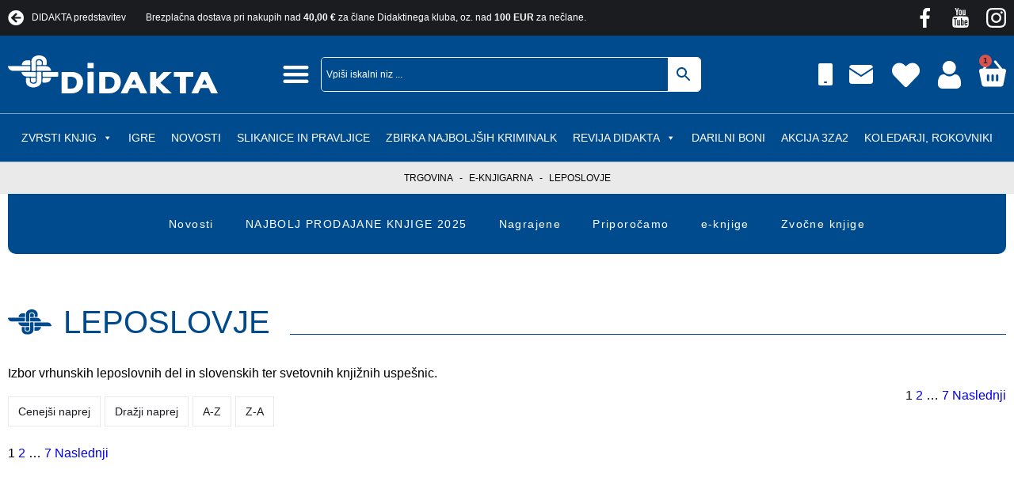

--- FILE ---
content_type: text/html; charset=UTF-8
request_url: https://www.didakta.si/kategorija-produkta/e-knjigarna/leposlovje/?add-to-cart=11488&orderby=price&display_type=list
body_size: 48321
content:
<!DOCTYPE html><html lang="sl-SI" prefix="og: https://ogp.me/ns#"><head><script data-no-optimize="1">var litespeed_docref=sessionStorage.getItem("litespeed_docref");litespeed_docref&&(Object.defineProperty(document,"referrer",{get:function(){return litespeed_docref}}),sessionStorage.removeItem("litespeed_docref"));</script> <meta charset="UTF-8"><meta name="viewport" content="width=device-width, initial-scale=1.0, viewport-fit=cover" /><title>
Leposlovje - Didakta - Spletna knjigarna</title> <script type="litespeed/javascript">document.documentElement.className=document.documentElement.className+' yes-js js_active js'</script> <style>img:is([sizes="auto" i], [sizes^="auto," i]) { contain-intrinsic-size: 3000px 1500px }</style> <script id="cookieyes" type="litespeed/javascript" data-src="https://cdn-cookieyes.com/client_data/5f882fc4da445cecc10da20f/script.js"></script> <script type="litespeed/javascript">document.addEventListener("DOMContentLiteSpeedLoaded",function(event){var elem=document.getElementById("wc_free_gift_chosen_gift");if(elem){elem.classList.add("button")}})</script> <meta name="description" content="Izbor vrhunskih leposlovnih del in slovenskih ter svetovnih knjižnih uspešnic."/><meta name="robots" content="follow, index, max-snippet:-1, max-video-preview:-1, max-image-preview:large"/><link rel="canonical" href="https://www.didakta.si/kategorija-produkta/e-knjigarna/leposlovje/" /><link rel="next" href="https://www.didakta.si/kategorija-produkta/e-knjigarna/leposlovje/page/2/" /><meta property="og:locale" content="sl_SI" /><meta property="og:type" content="article" /><meta property="og:title" content="Leposlovje - Didakta - Spletna knjigarna" /><meta property="og:description" content="Izbor vrhunskih leposlovnih del in slovenskih ter svetovnih knjižnih uspešnic." /><meta property="og:url" content="https://www.didakta.si/kategorija-produkta/e-knjigarna/leposlovje/" /><meta property="og:site_name" content="Spletna knjigarna Didakta" /><meta property="article:publisher" content="https://www.facebook.com/didakta.si" /><meta name="twitter:card" content="summary_large_image" /><meta name="twitter:title" content="Leposlovje - Didakta - Spletna knjigarna" /><meta name="twitter:description" content="Izbor vrhunskih leposlovnih del in slovenskih ter svetovnih knjižnih uspešnic." /><meta name="twitter:label1" content="Izdelki" /><meta name="twitter:data1" content="153" /> <script type="application/ld+json" class="rank-math-schema">{"@context":"https://schema.org","@graph":[{"@type":"Organization","@id":"https://www.didakta.si/#organization","name":"Spletna knjigarna Didakta","sameAs":["https://www.facebook.com/didakta.si"]},{"@type":"WebSite","@id":"https://www.didakta.si/#website","url":"https://www.didakta.si","name":"Spletna knjigarna Didakta","alternateName":"Didakta","publisher":{"@id":"https://www.didakta.si/#organization"},"inLanguage":"sl-SI"},{"@type":"BreadcrumbList","@id":"https://www.didakta.si/kategorija-produkta/e-knjigarna/leposlovje/#breadcrumb","itemListElement":[{"@type":"ListItem","position":"1","item":{"@id":"http://www.didakta.si","name":"Trgovina"}},{"@type":"ListItem","position":"2","item":{"@id":"https://www.didakta.si/kategorija-produkta/e-knjigarna/","name":"E-knjigarna"}},{"@type":"ListItem","position":"3","item":{"@id":"https://www.didakta.si/kategorija-produkta/e-knjigarna/leposlovje/","name":"Leposlovje"}}]},{"@type":"CollectionPage","@id":"https://www.didakta.si/kategorija-produkta/e-knjigarna/leposlovje/#webpage","url":"https://www.didakta.si/kategorija-produkta/e-knjigarna/leposlovje/","name":"Leposlovje - Didakta - Spletna knjigarna","isPartOf":{"@id":"https://www.didakta.si/#website"},"inLanguage":"sl-SI","breadcrumb":{"@id":"https://www.didakta.si/kategorija-produkta/e-knjigarna/leposlovje/#breadcrumb"}}]}</script> <style id="litespeed-ccss">ul{box-sizing:border-box}:root{--wp--preset--font-size--normal:16px;--wp--preset--font-size--huge:42px}.fa-heart:before{content:"\f004"}.fa-arrow-circle-left:before{content:"\f0a8"}:root{--woocommerce:#7f54b3;--wc-green:#7ad03a;--wc-red:#a00;--wc-orange:#ffba00;--wc-blue:#2ea2cc;--wc-primary:#7f54b3;--wc-primary-text:#fff;--wc-secondary:#e9e6ed;--wc-secondary-text:#515151;--wc-highlight:#b3af54;--wc-highligh-text:#fff;--wc-content-bg:#fff;--wc-subtext:#767676}body{--wp--preset--color--black:#000;--wp--preset--color--cyan-bluish-gray:#abb8c3;--wp--preset--color--white:#fff;--wp--preset--color--pale-pink:#f78da7;--wp--preset--color--vivid-red:#cf2e2e;--wp--preset--color--luminous-vivid-orange:#ff6900;--wp--preset--color--luminous-vivid-amber:#fcb900;--wp--preset--color--light-green-cyan:#7bdcb5;--wp--preset--color--vivid-green-cyan:#00d084;--wp--preset--color--pale-cyan-blue:#8ed1fc;--wp--preset--color--vivid-cyan-blue:#0693e3;--wp--preset--color--vivid-purple:#9b51e0;--wp--preset--gradient--vivid-cyan-blue-to-vivid-purple:linear-gradient(135deg,rgba(6,147,227,1) 0%,#9b51e0 100%);--wp--preset--gradient--light-green-cyan-to-vivid-green-cyan:linear-gradient(135deg,#7adcb4 0%,#00d082 100%);--wp--preset--gradient--luminous-vivid-amber-to-luminous-vivid-orange:linear-gradient(135deg,rgba(252,185,0,1) 0%,rgba(255,105,0,1) 100%);--wp--preset--gradient--luminous-vivid-orange-to-vivid-red:linear-gradient(135deg,rgba(255,105,0,1) 0%,#cf2e2e 100%);--wp--preset--gradient--very-light-gray-to-cyan-bluish-gray:linear-gradient(135deg,#eee 0%,#a9b8c3 100%);--wp--preset--gradient--cool-to-warm-spectrum:linear-gradient(135deg,#4aeadc 0%,#9778d1 20%,#cf2aba 40%,#ee2c82 60%,#fb6962 80%,#fef84c 100%);--wp--preset--gradient--blush-light-purple:linear-gradient(135deg,#ffceec 0%,#9896f0 100%);--wp--preset--gradient--blush-bordeaux:linear-gradient(135deg,#fecda5 0%,#fe2d2d 50%,#6b003e 100%);--wp--preset--gradient--luminous-dusk:linear-gradient(135deg,#ffcb70 0%,#c751c0 50%,#4158d0 100%);--wp--preset--gradient--pale-ocean:linear-gradient(135deg,#fff5cb 0%,#b6e3d4 50%,#33a7b5 100%);--wp--preset--gradient--electric-grass:linear-gradient(135deg,#caf880 0%,#71ce7e 100%);--wp--preset--gradient--midnight:linear-gradient(135deg,#020381 0%,#2874fc 100%);--wp--preset--font-size--small:13px;--wp--preset--font-size--medium:20px;--wp--preset--font-size--large:36px;--wp--preset--font-size--x-large:42px;--wp--preset--spacing--20:.44rem;--wp--preset--spacing--30:.67rem;--wp--preset--spacing--40:1rem;--wp--preset--spacing--50:1.5rem;--wp--preset--spacing--60:2.25rem;--wp--preset--spacing--70:3.38rem;--wp--preset--spacing--80:5.06rem;--wp--preset--shadow--natural:6px 6px 9px rgba(0,0,0,.2);--wp--preset--shadow--deep:12px 12px 50px rgba(0,0,0,.4);--wp--preset--shadow--sharp:6px 6px 0px rgba(0,0,0,.2);--wp--preset--shadow--outlined:6px 6px 0px -3px rgba(255,255,255,1),6px 6px rgba(0,0,0,1);--wp--preset--shadow--crisp:6px 6px 0px rgba(0,0,0,1)}:root{--woocommerce:#7f54b3;--wc-green:#7ad03a;--wc-red:#a00;--wc-orange:#ffba00;--wc-blue:#2ea2cc;--wc-primary:#7f54b3;--wc-primary-text:#fff;--wc-secondary:#e9e6ed;--wc-secondary-text:#515151;--wc-highlight:#b3af54;--wc-highligh-text:#fff;--wc-content-bg:#fff;--wc-subtext:#767676}.woocommerce img,.woocommerce-page img{height:auto;max-width:100%}@media only screen and (max-width:768px){:root{--woocommerce:#7f54b3;--wc-green:#7ad03a;--wc-red:#a00;--wc-orange:#ffba00;--wc-blue:#2ea2cc;--wc-primary:#7f54b3;--wc-primary-text:#fff;--wc-secondary:#e9e6ed;--wc-secondary-text:#515151;--wc-highlight:#b3af54;--wc-highligh-text:#fff;--wc-content-bg:#fff;--wc-subtext:#767676}}:root{--woocommerce:#7f54b3;--wc-green:#7ad03a;--wc-red:#a00;--wc-orange:#ffba00;--wc-blue:#2ea2cc;--wc-primary:#7f54b3;--wc-primary-text:#fff;--wc-secondary:#e9e6ed;--wc-secondary-text:#515151;--wc-highlight:#b3af54;--wc-highligh-text:#fff;--wc-content-bg:#fff;--wc-subtext:#767676}.woocommerce div.product{margin-bottom:0;position:relative}.aws-container .aws-search-form{position:relative;width:100%;float:none!important;display:-webkit-box!important;display:-moz-box!important;display:-ms-flexbox!important;display:-webkit-flex!important;display:flex!important;align-items:stretch;height:44px}.aws-container .aws-search-form *{-moz-box-sizing:border-box;-webkit-box-sizing:border-box;box-sizing:border-box;-moz-hyphens:manual;-webkit-hyphens:manual;hyphens:manual;border-radius:0!important}.aws-container .aws-search-form .aws-loader,.aws-container .aws-search-form .aws-loader:after{border-radius:50%!important;width:20px;height:20px}.aws-container .aws-search-form .aws-wrapper{flex-grow:1;position:relative;vertical-align:top;padding:0;width:100%;overflow:hidden}.aws-container .aws-search-form .aws-loader{position:absolute;display:none;right:10px;top:50%;z-index:999;margin:-10px 0 0;font-size:10px;text-indent:-9999em;border-top:3px solid #ededed;border-right:3px solid #ededed;border-bottom:3px solid #ededed;border-left:3px solid #555}.aws-container .aws-search-label{position:absolute!important;left:-10000px;top:auto;width:1px;height:1px;overflow:hidden;clip:rect(1px,1px,1px,1px)}.aws-container .aws-search-field{width:100%;max-width:100%;color:#313131;padding:6px;line-height:30px;display:block;font-size:12px;position:relative;z-index:2;-webkit-appearance:none;height:100%;margin:0!important;border:1px solid #d8d8d8;outline:0}.aws-container .aws-search-field::-ms-clear{display:none;width:0;height:0}.aws-container .aws-search-field::-ms-reveal{display:none;width:0;height:0}.aws-container .aws-search-field::-webkit-search-cancel-button,.aws-container .aws-search-field::-webkit-search-decoration,.aws-container .aws-search-field::-webkit-search-results-button,.aws-container .aws-search-field::-webkit-search-results-decoration{display:none}.aws-container .aws-search-form .aws-search-clear{display:none!important;position:absolute;top:0;right:0;z-index:2;color:#757575;height:100%;width:38px;padding:0 0 0 10px;text-align:left}.aws-container .aws-search-form .aws-search-clear span{position:relative;display:block;font-size:24px;line-height:24px;top:50%;margin-top:-12px}.aws-container .aws-search-form .aws-search-btn{padding:0;line-height:10px;width:42px}.aws-container .aws-search-form .aws-search-btn_icon{display:inline-block;fill:currentColor;height:24px;line-height:24px;position:relative;width:42px;color:#555}.aws-container .aws-search-form .aws-search-btn svg{display:block;height:100%;width:100%}.aws-container .aws-search-form .aws-form-btn{display:-webkit-box;display:-moz-box;display:-ms-flexbox;display:-webkit-flex;display:flex;justify-content:center;flex-direction:column;text-align:center;background:#ededed;border:1px solid #d8d8d8;margin:0 0 0-1px;position:relative;white-space:nowrap}#mega-menu-wrap-webtim-main-menu,#mega-menu-wrap-webtim-main-menu #mega-menu-webtim-main-menu,#mega-menu-wrap-webtim-main-menu #mega-menu-webtim-main-menu ul.mega-sub-menu,#mega-menu-wrap-webtim-main-menu #mega-menu-webtim-main-menu li.mega-menu-item,#mega-menu-wrap-webtim-main-menu #mega-menu-webtim-main-menu li.mega-menu-row,#mega-menu-wrap-webtim-main-menu #mega-menu-webtim-main-menu li.mega-menu-column,#mega-menu-wrap-webtim-main-menu #mega-menu-webtim-main-menu a.mega-menu-link{border-radius:0;box-shadow:none;background:0 0;border:0;bottom:auto;box-sizing:border-box;clip:auto;color:#fff;display:block;float:none;font-family:inherit;font-size:14px;height:auto;left:auto;line-height:1.7;list-style-type:none;margin:0;min-height:auto;max-height:none;min-width:auto;max-width:none;opacity:1;outline:none;overflow:visible;padding:0;position:relative;right:auto;text-align:left;text-decoration:none;text-indent:0;text-transform:none;transform:none;top:auto;vertical-align:baseline;visibility:inherit;width:auto;word-wrap:break-word;white-space:normal}#mega-menu-wrap-webtim-main-menu:before,#mega-menu-wrap-webtim-main-menu #mega-menu-webtim-main-menu:before,#mega-menu-wrap-webtim-main-menu #mega-menu-webtim-main-menu ul.mega-sub-menu:before,#mega-menu-wrap-webtim-main-menu #mega-menu-webtim-main-menu li.mega-menu-item:before,#mega-menu-wrap-webtim-main-menu #mega-menu-webtim-main-menu li.mega-menu-row:before,#mega-menu-wrap-webtim-main-menu #mega-menu-webtim-main-menu li.mega-menu-column:before,#mega-menu-wrap-webtim-main-menu #mega-menu-webtim-main-menu a.mega-menu-link:before,#mega-menu-wrap-webtim-main-menu:after,#mega-menu-wrap-webtim-main-menu #mega-menu-webtim-main-menu:after,#mega-menu-wrap-webtim-main-menu #mega-menu-webtim-main-menu ul.mega-sub-menu:after,#mega-menu-wrap-webtim-main-menu #mega-menu-webtim-main-menu li.mega-menu-item:after,#mega-menu-wrap-webtim-main-menu #mega-menu-webtim-main-menu li.mega-menu-row:after,#mega-menu-wrap-webtim-main-menu #mega-menu-webtim-main-menu li.mega-menu-column:after,#mega-menu-wrap-webtim-main-menu #mega-menu-webtim-main-menu a.mega-menu-link:after{display:none}#mega-menu-wrap-webtim-main-menu{border-radius:0}@media only screen and (min-width:769px){#mega-menu-wrap-webtim-main-menu{background:#004b8d}}#mega-menu-wrap-webtim-main-menu #mega-menu-webtim-main-menu{visibility:visible;text-align:center;padding:0}#mega-menu-wrap-webtim-main-menu #mega-menu-webtim-main-menu a.mega-menu-link{display:inline}#mega-menu-wrap-webtim-main-menu #mega-menu-webtim-main-menu a.mega-menu-link .mega-description-group{vertical-align:middle;display:inline-block}#mega-menu-wrap-webtim-main-menu #mega-menu-webtim-main-menu a.mega-menu-link .mega-description-group .mega-menu-title,#mega-menu-wrap-webtim-main-menu #mega-menu-webtim-main-menu a.mega-menu-link .mega-description-group .mega-menu-description{line-height:1.5;display:block}#mega-menu-wrap-webtim-main-menu #mega-menu-webtim-main-menu a.mega-menu-link .mega-description-group .mega-menu-description{font-style:italic;font-size:.8em;text-transform:none;font-weight:400}#mega-menu-wrap-webtim-main-menu #mega-menu-webtim-main-menu li.mega-menu-item>ul.mega-sub-menu{display:block;visibility:hidden;opacity:1}@media only screen and (max-width:768px){#mega-menu-wrap-webtim-main-menu #mega-menu-webtim-main-menu li.mega-menu-item>ul.mega-sub-menu{display:none;visibility:visible;opacity:1}}@media only screen and (min-width:769px){#mega-menu-wrap-webtim-main-menu #mega-menu-webtim-main-menu[data-effect=fade_up] li.mega-menu-item.mega-menu-megamenu>ul.mega-sub-menu,#mega-menu-wrap-webtim-main-menu #mega-menu-webtim-main-menu[data-effect=fade_up] li.mega-menu-item.mega-menu-flyout ul.mega-sub-menu{opacity:0;transform:translate(0,10px)}}#mega-menu-wrap-webtim-main-menu #mega-menu-webtim-main-menu li.mega-menu-item.mega-menu-megamenu ul.mega-sub-menu ul.mega-sub-menu{visibility:inherit;opacity:1;display:block}#mega-menu-wrap-webtim-main-menu #mega-menu-webtim-main-menu li.mega-menu-item a.mega-menu-link:before{display:inline-block;font:inherit;font-family:dashicons;position:static;margin:0 6px 0 0;vertical-align:top;-webkit-font-smoothing:antialiased;-moz-osx-font-smoothing:grayscale;color:inherit;background:0 0;height:auto;width:auto;top:auto}#mega-menu-wrap-webtim-main-menu #mega-menu-webtim-main-menu>li.mega-menu-megamenu.mega-menu-item{position:static}#mega-menu-wrap-webtim-main-menu #mega-menu-webtim-main-menu>li.mega-menu-item{margin:0;display:inline-block;height:auto;vertical-align:middle}#mega-menu-wrap-webtim-main-menu #mega-menu-webtim-main-menu>li.mega-menu-item>a.mega-menu-link{line-height:40px;height:40px;padding:0 10px;vertical-align:baseline;width:auto;display:block;color:#fff;text-transform:uppercase;text-decoration:none;text-align:left;background:rgba(0,0,0,0);border:0;border-radius:0;font-family:inherit;font-size:14px;font-weight:400;outline:none}@media only screen and (max-width:768px){#mega-menu-wrap-webtim-main-menu #mega-menu-webtim-main-menu>li.mega-menu-item{display:list-item;margin:0;clear:both;border:0}#mega-menu-wrap-webtim-main-menu #mega-menu-webtim-main-menu>li.mega-menu-item>a.mega-menu-link{border-radius:0;border:0;margin:0;line-height:40px;height:40px;padding:0 10px;background:0 0;text-align:left;color:#fff;font-size:14px}}#mega-menu-wrap-webtim-main-menu #mega-menu-webtim-main-menu li.mega-menu-megamenu>ul.mega-sub-menu>li.mega-menu-row{width:100%;float:left}#mega-menu-wrap-webtim-main-menu #mega-menu-webtim-main-menu li.mega-menu-megamenu>ul.mega-sub-menu>li.mega-menu-row .mega-menu-column{float:left;min-height:1px}@media only screen and (min-width:769px){#mega-menu-wrap-webtim-main-menu #mega-menu-webtim-main-menu li.mega-menu-megamenu>ul.mega-sub-menu>li.mega-menu-row>ul.mega-sub-menu>li.mega-menu-columns-3-of-12{width:25%}}@media only screen and (max-width:768px){#mega-menu-wrap-webtim-main-menu #mega-menu-webtim-main-menu li.mega-menu-megamenu>ul.mega-sub-menu>li.mega-menu-row>ul.mega-sub-menu>li.mega-menu-column{width:100%;clear:both}}#mega-menu-wrap-webtim-main-menu #mega-menu-webtim-main-menu li.mega-menu-megamenu>ul.mega-sub-menu>li.mega-menu-row .mega-menu-column>ul.mega-sub-menu>li.mega-menu-item{padding:15px;width:100%}#mega-menu-wrap-webtim-main-menu #mega-menu-webtim-main-menu>li.mega-menu-megamenu>ul.mega-sub-menu{z-index:999;border-radius:0;background:#004b8d;border:0;padding:50px;position:absolute;width:100%;max-width:none;left:0}@media only screen and (max-width:768px){#mega-menu-wrap-webtim-main-menu #mega-menu-webtim-main-menu>li.mega-menu-megamenu>ul.mega-sub-menu{float:left;position:static;width:100%}}@media only screen and (min-width:769px){#mega-menu-wrap-webtim-main-menu #mega-menu-webtim-main-menu>li.mega-menu-megamenu>ul.mega-sub-menu li.mega-menu-columns-3-of-12{width:25%}}#mega-menu-wrap-webtim-main-menu #mega-menu-webtim-main-menu>li.mega-menu-megamenu>ul.mega-sub-menu .mega-description-group .mega-menu-description{margin:5px 0}#mega-menu-wrap-webtim-main-menu #mega-menu-webtim-main-menu>li.mega-menu-megamenu>ul.mega-sub-menu li.mega-menu-column>ul.mega-sub-menu>li.mega-menu-item{color:#fff;font-family:inherit;font-size:14px;display:block;float:left;clear:none;padding:15px;vertical-align:top}#mega-menu-wrap-webtim-main-menu #mega-menu-webtim-main-menu>li.mega-menu-megamenu>ul.mega-sub-menu li.mega-menu-column>ul.mega-sub-menu>li.mega-menu-item>a.mega-menu-link{color:#fff;font-family:inherit;font-size:16px;text-transform:uppercase;text-decoration:none;font-weight:700;text-align:left;margin:0;padding:0;vertical-align:top;display:block;border:0}#mega-menu-wrap-webtim-main-menu #mega-menu-webtim-main-menu>li.mega-menu-megamenu>ul.mega-sub-menu li.mega-menu-column>ul.mega-sub-menu>li.mega-menu-item li.mega-menu-item>a.mega-menu-link{color:#fff;font-family:inherit;font-size:14px;text-transform:none;text-decoration:none;font-weight:400;text-align:left;margin:0;padding:0;vertical-align:top;display:block;border:0}@media only screen and (max-width:768px){#mega-menu-wrap-webtim-main-menu #mega-menu-webtim-main-menu>li.mega-menu-megamenu>ul.mega-sub-menu{border:0;padding:10px;border-radius:0}}#mega-menu-wrap-webtim-main-menu #mega-menu-webtim-main-menu>li.mega-menu-flyout ul.mega-sub-menu{z-index:999;position:absolute;width:250px;max-width:none;padding:0;border:0;background:#f1f1f1;border-radius:0}@media only screen and (max-width:768px){#mega-menu-wrap-webtim-main-menu #mega-menu-webtim-main-menu>li.mega-menu-flyout ul.mega-sub-menu{float:left;position:static;width:100%;padding:0;border:0;border-radius:0}}@media only screen and (max-width:768px){#mega-menu-wrap-webtim-main-menu #mega-menu-webtim-main-menu>li.mega-menu-flyout ul.mega-sub-menu li.mega-menu-item{clear:both}}#mega-menu-wrap-webtim-main-menu #mega-menu-webtim-main-menu>li.mega-menu-flyout ul.mega-sub-menu li.mega-menu-item a.mega-menu-link{display:block;background:#f1f1f1;color:#666;font-family:inherit;font-size:14px;font-weight:400;padding:0 10px;line-height:35px;text-decoration:none;text-transform:none;vertical-align:baseline}#mega-menu-wrap-webtim-main-menu #mega-menu-webtim-main-menu>li.mega-menu-flyout ul.mega-sub-menu li.mega-menu-item:first-child>a.mega-menu-link{border-top-left-radius:0;border-top-right-radius:0}@media only screen and (max-width:768px){#mega-menu-wrap-webtim-main-menu #mega-menu-webtim-main-menu>li.mega-menu-flyout ul.mega-sub-menu li.mega-menu-item:first-child>a.mega-menu-link{border-top-left-radius:0;border-top-right-radius:0}}#mega-menu-wrap-webtim-main-menu #mega-menu-webtim-main-menu>li.mega-menu-flyout ul.mega-sub-menu li.mega-menu-item:last-child>a.mega-menu-link{border-bottom-right-radius:0;border-bottom-left-radius:0}@media only screen and (max-width:768px){#mega-menu-wrap-webtim-main-menu #mega-menu-webtim-main-menu>li.mega-menu-flyout ul.mega-sub-menu li.mega-menu-item:last-child>a.mega-menu-link{border-bottom-right-radius:0;border-bottom-left-radius:0}}#mega-menu-wrap-webtim-main-menu #mega-menu-webtim-main-menu li.mega-menu-item-has-children>a.mega-menu-link>span.mega-indicator:after{content:'\f140';font-family:dashicons;font-weight:400;display:inline-block;margin:0 0 0 6px;vertical-align:top;-webkit-font-smoothing:antialiased;-moz-osx-font-smoothing:grayscale;transform:rotate(0);color:inherit;position:relative;background:0 0;height:auto;width:auto;right:auto;line-height:inherit}#mega-menu-wrap-webtim-main-menu #mega-menu-webtim-main-menu li.mega-menu-item-has-children>a.mega-menu-link>span.mega-indicator{display:inline;height:auto;width:auto;background:0 0;position:relative;left:auto;min-width:auto;line-height:inherit;color:inherit;font-size:inherit;padding:0}#mega-menu-wrap-webtim-main-menu #mega-menu-webtim-main-menu li.mega-menu-item-has-children li.mega-menu-item-has-children>a.mega-menu-link>span.mega-indicator{float:right}@media only screen and (max-width:768px){#mega-menu-wrap-webtim-main-menu #mega-menu-webtim-main-menu li.mega-menu-item-has-children>a.mega-menu-link>span.mega-indicator{float:right}}#mega-menu-wrap-webtim-main-menu #mega-menu-webtim-main-menu li.mega-menu-megamenu:not(.mega-menu-tabbed) li.mega-menu-item-has-children:not(.mega-collapse-children)>a.mega-menu-link>span.mega-indicator{display:none}@media only screen and (max-width:768px){#mega-menu-wrap-webtim-main-menu:after{content:"";display:table;clear:both}}#mega-menu-wrap-webtim-main-menu .mega-menu-toggle{display:none;z-index:1;background:#222;border-radius:2px;line-height:40px;height:40px;text-align:left;outline:none;white-space:nowrap}@media only screen and (max-width:768px){#mega-menu-wrap-webtim-main-menu .mega-menu-toggle{display:-webkit-box;display:-ms-flexbox;display:-webkit-flex;display:flex}}#mega-menu-wrap-webtim-main-menu .mega-menu-toggle .mega-toggle-blocks-left,#mega-menu-wrap-webtim-main-menu .mega-menu-toggle .mega-toggle-blocks-center,#mega-menu-wrap-webtim-main-menu .mega-menu-toggle .mega-toggle-blocks-right{display:-webkit-box;display:-ms-flexbox;display:-webkit-flex;display:flex;-ms-flex-preferred-size:33.33%;-webkit-flex-basis:33.33%;flex-basis:33.33%}#mega-menu-wrap-webtim-main-menu .mega-menu-toggle .mega-toggle-blocks-left{-webkit-box-flex:1;-ms-flex:1;-webkit-flex:1;flex:1;-webkit-box-pack:start;-ms-flex-pack:start;-webkit-justify-content:flex-start;justify-content:flex-start}#mega-menu-wrap-webtim-main-menu .mega-menu-toggle .mega-toggle-blocks-center{-webkit-box-pack:center;-ms-flex-pack:center;-webkit-justify-content:center;justify-content:center}#mega-menu-wrap-webtim-main-menu .mega-menu-toggle .mega-toggle-blocks-right{-webkit-box-flex:1;-ms-flex:1;-webkit-flex:1;flex:1;-webkit-box-pack:end;-ms-flex-pack:end;-webkit-justify-content:flex-end;justify-content:flex-end}#mega-menu-wrap-webtim-main-menu .mega-menu-toggle .mega-toggle-blocks-right .mega-toggle-block{margin-right:6px}#mega-menu-wrap-webtim-main-menu .mega-menu-toggle .mega-toggle-blocks-right .mega-toggle-block:only-child{margin-left:6px}#mega-menu-wrap-webtim-main-menu .mega-menu-toggle .mega-toggle-block{display:-webkit-box;display:-ms-flexbox;display:-webkit-flex;display:flex;height:100%;outline:0;-webkit-align-self:center;-ms-flex-item-align:center;align-self:center;-ms-flex-negative:0;-webkit-flex-shrink:0;flex-shrink:0}@media only screen and (max-width:768px){#mega-menu-wrap-webtim-main-menu .mega-menu-toggle+#mega-menu-webtim-main-menu{background:#222;padding:0;display:none}}#mega-menu-wrap-webtim-main-menu .mega-menu-toggle .mega-toggle-block-0 .mega-toggle-animated{padding:0;display:-webkit-box;display:-ms-flexbox;display:-webkit-flex;display:flex;font:inherit;color:inherit;text-transform:none;background-color:transparent;border:0;margin:0;overflow:visible;transform:scale(.8);align-self:center;outline:0;background:0 0}#mega-menu-wrap-webtim-main-menu .mega-menu-toggle .mega-toggle-block-0 .mega-toggle-animated-box{width:40px;height:24px;display:inline-block;position:relative;outline:0}#mega-menu-wrap-webtim-main-menu .mega-menu-toggle .mega-toggle-block-0 .mega-toggle-animated-inner{display:block;top:50%;margin-top:-2px}#mega-menu-wrap-webtim-main-menu .mega-menu-toggle .mega-toggle-block-0 .mega-toggle-animated-inner,#mega-menu-wrap-webtim-main-menu .mega-menu-toggle .mega-toggle-block-0 .mega-toggle-animated-inner:before,#mega-menu-wrap-webtim-main-menu .mega-menu-toggle .mega-toggle-block-0 .mega-toggle-animated-inner:after{width:40px;height:4px;background-color:#ddd;border-radius:4px;position:absolute}#mega-menu-wrap-webtim-main-menu .mega-menu-toggle .mega-toggle-block-0 .mega-toggle-animated-inner:before,#mega-menu-wrap-webtim-main-menu .mega-menu-toggle .mega-toggle-block-0 .mega-toggle-animated-inner:after{content:"";display:block}#mega-menu-wrap-webtim-main-menu .mega-menu-toggle .mega-toggle-block-0 .mega-toggle-animated-inner:before{top:-10px}#mega-menu-wrap-webtim-main-menu .mega-menu-toggle .mega-toggle-block-0 .mega-toggle-animated-inner:after{bottom:-10px}#mega-menu-wrap-webtim-main-menu .mega-menu-toggle .mega-toggle-block-0 .mega-toggle-animated-slider .mega-toggle-animated-inner{top:2px}#mega-menu-wrap-webtim-main-menu .mega-menu-toggle .mega-toggle-block-0 .mega-toggle-animated-slider .mega-toggle-animated-inner:before{top:10px}#mega-menu-wrap-webtim-main-menu .mega-menu-toggle .mega-toggle-block-0 .mega-toggle-animated-slider .mega-toggle-animated-inner:after{top:20px}#mega-menu-wrap-webtim-main-menu{clear:both}:root{--color-primary:#1b1c20;--color-secondary:#004b8d;--color-red:#d12f13;--color-orange:#f26922;--color-grey:#eaeaea;--color-light-grey:#f9f9f9;--color-dark-grey:#88898d;--color-theme-grey:#efefef;--color-white:#fff;--color-light-black:#333;--color-black:#000;--color-invalid:#ed1a51;--color-dark-red:#a53535;--h1-font-size:3rem;--h2-font-size:2.6rem;--h3-font-size:2.4rem;--h4-font-size:2rem;--h5-font-size:1.8rem;--normal-font-size:1.6rem;--small-font-size:1.4rem;--smallest-font-size:1.2rem;--light-font-weight:300;--normal-font-weight:400;--medium-font-weight:500;--semi-bold-font-weight:600;--bold-font-weight:700;--black-font-weight:900;--line-height-big:2em;--line-height-normal:1.75em;--line-height-small:1.5em;--line-height-smaller:1.225em;--box-shadow:0px 0px 15px 0px rgba(0,0,0,.5);--book-multiplayer:1}*{padding:0;margin:0}.elementor-widget ul{padding:15px 0 15px 25px}.didakta-icon-flex .elementor-icon-wrapper{display:flex}.didakta-top-bar-inner-section{width:auto!important}.didakta-contact.top-bar ul li:last-child{display:none}.didakta-contact.top-bar.store ul li:last-child{display:flex}.didakta-store-header-desktop-search-column{flex:0 0 600px!important}.didakta-store-mob-menu-top-bar-item a{background-color:var(--color-primary)}.rank-math-breadcrumb p{font-size:var(--smallest-font-size);text-transform:uppercase;overflow:scroll;white-space:nowrap}.rank-math-breadcrumb p::-webkit-scrollbar{display:none}.rank-math-breadcrumb p{-ms-overflow-style:none;scrollbar-width:none}.rank-math-breadcrumb a,.rank-math-breadcrumb span{color:inherit}.rank-math-breadcrumb .separator{margin:0 5px}.didakta-cart-icon .elementor-menu-cart__toggle_wrapper,.didakta-cart-icon .elementor-menu-cart__toggle.elementor-button-wrapper{display:flex}#elementor-menu-cart__toggle_button .elementor-button-icon i:before{display:block;content:""!important;width:34px;height:34px;background-image:url("data:image/svg+xml;utf8,<svg xmlns='http://www.w3.org/2000/svg' xmlns:xlink='http://www.w3.org/1999/xlink' version='1.1' id='Capa_1' x='0px' y='0px' viewBox='0 0 420.022 420.022' style='enable-background:new 0 0 420.022 420.022;' xml:space='preserve'><g fill='%23ffffff'><g><path d='M412.672,145.539c-6.144-7.168-15.36-11.776-24.576-11.776h-25.6L263.68,11.907c-6.144-7.68-16.896-9.216-25.088-3.584    c-7.68,6.144-9.216,16.896-3.584,25.088c0,0.512,0.512,0.512,0.512,1.024l81.408,99.328H97.792l80.896-99.328    c6.656-7.168,6.144-18.432-1.024-25.088c-7.168-6.656-18.432-6.144-25.088,1.024c-0.512,0.512-1.024,1.024-1.536,1.536    L52.224,134.275h-20.48C14.336,134.275,0,148.611,0,166.019c0,2.048,0,4.096,0.512,6.144l40.96,206.336    c4.096,21.504,23.04,36.864,45.056,36.864h246.784c22.016,0,40.96-15.36,45.056-36.864l40.96-206.336    C421.376,162.947,418.816,153.219,412.672,145.539z M156.672,312.963c0,9.728-8.192,17.92-17.92,17.92    c-9.728,0-17.92-8.192-17.92-17.92v-72.704c0-9.728,8.192-17.92,17.92-17.92c9.728,0,17.92,8.192,17.92,17.92V312.963z     M227.84,312.963c0,9.728-8.192,17.92-17.92,17.92S192,322.691,192,312.963v-72.704c0-9.728,8.192-17.92,17.92-17.92    s17.92,8.192,17.92,17.92V312.963z M298.496,312.963c0,9.728-8.192,17.92-17.92,17.92s-17.92-8.192-17.92-17.92v-72.704    c0-9.728,8.192-17.92,17.92-17.92s17.92,8.192,17.92,17.92V312.963z'/></g></g><g></g><g></g><g></g><g></g><g></g><g></g><g></g><g></g><g></g><g></g><g></g><g></g><g></g><g></g><g></g></svg>")}.didakta-aws-search{width:100%!important;max-width:480px!important}.aws-search-form{border-radius:5px;overflow:hidden;border:1px solid var(--color-white)}.aws-search-form .aws-search-field{background-color:var(--color-secondary);border:none;color:var(--color-white);font-size:var(--smallest-font-size)}.aws-search-form .aws-search-btn{background-color:var(--color-white)!important;border:none!important}.aws-search-form .aws-search-btn svg{fill:var(--color-secondary)}.aws-search-form .aws-search-clear span{color:var(--color-white)}@media (max-width:1580px){:root{--book-multiplayer:.8}}@media (max-width:1360px){:root{--book-multiplayer:.6}}@media (max-width:1200px){:root{--book-multiplayer:.48}}@media (max-width:1024px){:root{--book-multiplayer:1}}@media (max-width:900px){:root{--book-multiplayer:.78}}@media (max-width:768px){:root{--book-multiplayer:1}}@media (max-width:600px){:root{--book-multiplayer:.8}}@media (max-width:530px){:root{--book-multiplayer:.63}}@media (max-width:450px){:root{--book-multiplayer:.50}}@media (max-width:400px){:root{--book-multiplayer:.38}}.webtim-catalog-menu .webtim-catalog-menu-display{display:none!important}.webtim-catalog-wrap .webtim-catalog-menu .webtim-catalog-order-display{justify-content:flex-start;margin-top:15px;margin-bottom:15px}.woocommerce .elementor-widget-webtim-woocommerce-catalog .webtim-catalog-order-display a{padding:11px 12px;border:1px solid var(--color-grey);font-weight:400;font-size:1.4rem;line-height:1;color:var(--color-primary);background-color:var(--color-white)}.webtim-catalog-product>div,.didakta-product-box,.didakta-product-box>div.elementor-container,.didakta-product-box.col,.didakta-product-box.col>div.elementor-widget-wrap{height:100%}.didakta-product-box.col>div.elementor-widget-wrap{flex-direction:column}.didakta-product-short-desc.product-box p{color:var(--color-white);font-size:var(--small-font-size);overflow:hidden;display:-webkit-box;-webkit-line-clamp:7;-webkit-box-orient:vertical;line-height:1.7em}.didakta-product-short-desc.product-box,.didakta-product-short-desc.product-box>div.elementor-widget-container{height:100%}.didakta-image-wrap.product-box .didakta-product-image a{width:100%}.didakta-image-wrap.product-box .didakta-product-image .elementor-widget-container{display:flex}.didakta-product-short-desc.product-box{position:absolute;opacity:0}.didakta-hidden-buttons .didakta-wishlist span{display:none}.product-box-wrap .badge{flex:1 1 auto;text-align:center;font-size:var(--small-font-size);color:var(--color-white)}.didatka-badges-wrap .badge.empty{display:none}.didatka-heading-section .col-heading>.elementor-widget-wrap{background-color:var(--color-white);margin-bottom:-5px;margin-top:1px;width:auto}.didatka-heading-section .col-heading{flex:1 1!important}.didatka-heading-section .col-flex-grow{flex:0 1!important}@media only screen and (max-width:1730px){.didakta-contact.store.main .elementor-icon-list-text{display:none}.didakta-contact.store.main ul,.didakta-contact.store.main li,.didakta-contact.store.main .elementor-icon-list-items.elementor-inline-items{margin:0!important}.didakta-contact.store.main.elementor-element .elementor-widget-container{margin-right:10px}.didakta-contact.store.main.elementor-element span.elementor-icon-list-icon{margin-right:5px}}@media only screen and (max-width:1400px){.didakta-contact.top-bar.store{display:none}}@media only screen and (max-width:1150px){.didakta-aws-search{max-width:380px!important}}@media only screen and (min-width:1025px){.didakta-footer-col{width:20%!important}}@media only screen and (max-width:1024px){.didakta-contact.top-bar ul li:last-child{display:block}.didakta-aws-search{max-width:100%!important}.didakta-top-bar-inner-section{width:50%!important}#didakta-arhive-menu-content{display:none}#didakta-arhive-menu-content ul{flex-direction:column;width:100%}}@media only screen and (max-width:767px){.didakta-contact.top-bar li .elementor-icon-list-text{display:none}#elementor-menu-cart__toggle_button .elementor-button-icon i:before{width:30px}}@media only screen and (max-width:365px){.product-box-wrap .badge{font-size:var(--smallest-font-size)}.didatka-heading-section .col-heading>.elementor-widget-wrap{margin-bottom:-3px}}nav,section{display:block}html{font-family:sans-serif;-ms-text-size-adjust:100%;-webkit-text-size-adjust:100%}body{margin:0}a{background:0 0}strong{font-weight:700}img{border:0}svg:not(:root){overflow:hidden}button,input{font-family:inherit;font-size:100%;margin:0}button,input{line-height:normal}button{text-transform:none}button{-webkit-appearance:button}input[type=search]{-webkit-appearance:textfield;-moz-box-sizing:content-box;-webkit-box-sizing:content-box;box-sizing:content-box}input[type=search]::-webkit-search-cancel-button,input[type=search]::-webkit-search-decoration{-webkit-appearance:none}button::-moz-focus-inner,input::-moz-focus-inner{border:0;padding:0}:root{--color-webtim-default:#333;--cookie-color-stroke:#999;--cookie-color-btns:#999;--cookie-color-text:#666}*,:after,:before{-moz-box-sizing:border-box;box-sizing:border-box;-webkit-font-smoothing:antialiased;font-smoothing:antialiased;text-rendering:optimizeLegibility}html{font-size:62.5%}body,html{font-style:normal}body{font-size:1.6rem}:root{--color-webtim-default:#004b8d}[class*=" eicon-"],[class^=eicon]{display:inline-block;font-family:eicons;font-size:inherit;font-weight:400;font-style:normal;font-variant:normal;line-height:1;text-rendering:auto;-webkit-font-smoothing:antialiased;-moz-osx-font-smoothing:grayscale}.eicon-menu-bar:before{content:"\e816"}.eicon-close:before{content:"\e87f"}.eicon-cart-medium:before{content:"\e8ea"}.elementor-screen-only{position:absolute;top:-10000em;width:1px;height:1px;margin:-1px;padding:0;overflow:hidden;clip:rect(0,0,0,0);border:0}.elementor *,.elementor :after,.elementor :before{box-sizing:border-box}.elementor a{box-shadow:none;text-decoration:none}.elementor img{height:auto;max-width:100%;border:none;border-radius:0;box-shadow:none}.elementor-widget-wrap>.elementor-element.elementor-absolute{position:absolute}.elementor-widget-wrap .elementor-element.elementor-widget__width-auto,.elementor-widget-wrap .elementor-element.elementor-widget__width-initial{max-width:100%}.elementor-element{--flex-direction:initial;--flex-wrap:initial;--justify-content:initial;--align-items:initial;--align-content:initial;--gap:initial;--flex-basis:initial;--flex-grow:initial;--flex-shrink:initial;--order:initial;--align-self:initial;flex-basis:var(--flex-basis);flex-grow:var(--flex-grow);flex-shrink:var(--flex-shrink);order:var(--order);align-self:var(--align-self)}.elementor-element.elementor-absolute{z-index:1}:root{--page-title-display:block}.elementor-section{position:relative}.elementor-section .elementor-container{display:flex;margin-right:auto;margin-left:auto;position:relative}@media (max-width:1024px){.elementor-section .elementor-container{flex-wrap:wrap}}.elementor-section.elementor-section-boxed>.elementor-container{max-width:1140px}.elementor-widget-wrap{position:relative;width:100%;flex-wrap:wrap;align-content:flex-start}.elementor:not(.elementor-bc-flex-widget) .elementor-widget-wrap{display:flex}.elementor-widget-wrap>.elementor-element{width:100%}.elementor-widget{position:relative}.elementor-widget:not(:last-child){margin-bottom:20px}.elementor-widget:not(:last-child).elementor-absolute,.elementor-widget:not(:last-child).elementor-widget__width-auto{margin-bottom:0}.elementor-column{position:relative;min-height:1px;display:flex}.elementor-column-gap-default>.elementor-column>.elementor-element-populated{padding:10px}.elementor-inner-section .elementor-column-gap-no .elementor-element-populated{padding:0}@media (min-width:768px){.elementor-column.elementor-col-16{width:16.666%}.elementor-column.elementor-col-33{width:33.333%}.elementor-column.elementor-col-50{width:50%}.elementor-column.elementor-col-100{width:100%}}@media (max-width:767px){.elementor-column{width:100%}}ul.elementor-icon-list-items.elementor-inline-items{display:flex;flex-wrap:wrap}ul.elementor-icon-list-items.elementor-inline-items .elementor-inline-item{word-break:break-word}.elementor-grid{display:grid;grid-column-gap:var(--grid-column-gap);grid-row-gap:var(--grid-row-gap)}.elementor-grid .elementor-grid-item{min-width:0}.elementor-grid-0 .elementor-grid{display:inline-block;width:100%;word-spacing:var(--grid-column-gap);margin-bottom:calc(-1*var(--grid-row-gap))}.elementor-grid-0 .elementor-grid .elementor-grid-item{display:inline-block;margin-bottom:var(--grid-row-gap);word-break:break-word}.elementor-button{display:inline-block;line-height:1;background-color:#69727d;font-size:15px;padding:12px 24px;border-radius:3px;color:#fff;fill:#fff;text-align:center}.elementor-button:visited{color:#fff}.elementor-button-icon{flex-grow:0;order:5}.elementor-button-text{flex-grow:1;order:10;display:inline-block}.elementor-button span{text-decoration:inherit}.elementor-icon{display:inline-block;line-height:1;color:#69727d;font-size:50px;text-align:center}.elementor-icon i,.elementor-icon svg{width:1em;height:1em;position:relative;display:block}.elementor-icon i:before,.elementor-icon svg:before{position:absolute;left:50%;transform:translateX(-50%)}.elementor-element,.elementor-lightbox{--swiper-theme-color:#000;--swiper-navigation-size:44px;--swiper-pagination-bullet-size:6px;--swiper-pagination-bullet-horizontal-gap:6px}.elementor-lightbox{--lightbox-ui-color:hsla(0,0%,93.3%,.9);--lightbox-ui-color-hover:#fff;--lightbox-text-color:var(--lightbox-ui-color);--lightbox-header-icons-size:20px;--lightbox-navigation-icons-size:25px}.elementor .elementor-element ul.elementor-icon-list-items{padding:0}@media (max-width:767px){.elementor .elementor-hidden-mobile{display:none}}@media (min-width:768px) and (max-width:1024px){.elementor .elementor-hidden-tablet{display:none}}@media (min-width:1025px) and (max-width:99999px){.elementor .elementor-hidden-desktop{display:none}}.elementor-kit-8{--e-global-color-primary:#1b1c20;--e-global-color-secondary:#004b8d;--e-global-color-text:#1b1c20;--e-global-color-accent:#1b1c20;--e-global-color-85ec6e6:#d12f13;--e-global-color-0f1a03c:#f26922;--e-global-color-92941e3:#000;--e-global-color-0cd4892:#fff;--e-global-color-445d998:#eaeaea;--e-global-color-51cb940:#f9f9f9;--e-global-color-bd897b5:#88898d;--e-global-typography-primary-font-family:"Open Sans";--e-global-typography-primary-font-weight:600;--e-global-typography-secondary-font-family:"Open Sans";--e-global-typography-secondary-font-weight:400;--e-global-typography-text-font-family:"Open Sans";--e-global-typography-text-font-size:1.6rem;--e-global-typography-text-font-weight:400;--e-global-typography-text-line-height:1.75em;--e-global-typography-accent-font-family:"Open Sans";--e-global-typography-accent-font-weight:500;font-family:"Open Sans",Sans-serif;font-size:1.6rem;line-height:1.75em}.elementor-kit-8 a{font-family:"Open Sans",Sans-serif}.elementor-kit-8 h2{font-family:"Open Sans",Sans-serif}.elementor-section.elementor-section-boxed>.elementor-container{max-width:1480px}.elementor-widget:not(:last-child){margin-block-end:0px}.elementor-element{--widgets-spacing:0px 0px}@media (max-width:1024px){.elementor-kit-8{--e-global-typography-text-font-size:1.4rem;font-size:1.4rem}.elementor-section.elementor-section-boxed>.elementor-container{max-width:1024px}}@media (max-width:767px){.elementor-section.elementor-section-boxed>.elementor-container{max-width:767px}}.elementor-location-header:before{content:"";display:table;clear:both}.fas{-moz-osx-font-smoothing:grayscale;-webkit-font-smoothing:antialiased;display:inline-block;font-style:normal;font-variant:normal;text-rendering:auto;line-height:1}.fa-arrow-circle-left:before{content:"\f0a8"}.fa-heart:before{content:"\f004"}.fas{font-family:"Font Awesome 5 Free"}.fas{font-weight:900}.elementor-widget-heading .elementor-heading-title{color:var(--e-global-color-primary);font-family:var(--e-global-typography-primary-font-family),Sans-serif;font-weight:var(--e-global-typography-primary-font-weight)}.elementor-widget-text-editor{color:var(--e-global-color-text);font-family:var(--e-global-typography-text-font-family),Sans-serif;font-size:var(--e-global-typography-text-font-size);font-weight:var(--e-global-typography-text-font-weight);line-height:var(--e-global-typography-text-line-height)}.elementor-widget-icon.elementor-view-default .elementor-icon{color:var(--e-global-color-primary);border-color:var(--e-global-color-primary)}.elementor-widget-icon.elementor-view-default .elementor-icon svg{fill:var(--e-global-color-primary)}.elementor-widget-icon-list .elementor-icon-list-item:not(:last-child):after{border-color:var(--e-global-color-text)}.elementor-widget-icon-list .elementor-icon-list-icon i{color:var(--e-global-color-primary)}.elementor-widget-icon-list .elementor-icon-list-icon svg{fill:var(--e-global-color-primary)}.elementor-widget-icon-list .elementor-icon-list-item>a{font-family:var(--e-global-typography-text-font-family),Sans-serif;font-size:var(--e-global-typography-text-font-size);font-weight:var(--e-global-typography-text-font-weight);line-height:var(--e-global-typography-text-line-height)}.elementor-widget-icon-list .elementor-icon-list-text{color:var(--e-global-color-secondary)}.elementor-widget-webtim-woocommerce-catalog .webtim-catalog-menu{background-color:var(--e-global-color-primary)}.elementor-widget-webtim-woocommerce-catalog .webtim-catalog-menu-display a{font-family:var(--e-global-typography-primary-font-family),Sans-serif;font-weight:var(--e-global-typography-primary-font-weight)}.elementor-widget-webtim-woocommerce-catalog .webtim-catalog-menu-display a span{color:var(--e-global-color-primary)}.elementor-widget-webtim-woocommerce-catalog .webtim-catalog-menu-display a svg .webtim_icn_cls_1{stroke:var(--e-global-color-primary)}.elementor-widget-webtim-woocommerce-catalog .webtim-catalog-menu-display a.active span{color:var(--e-global-color-primary)}.elementor-widget-webtim-woocommerce-catalog .webtim-catalog-menu-display a.active svg .webtim_icn_cls_1{stroke:var(--e-global-color-primary)}.elementor-widget-webtim-woocommerce-catalog .webtim-catalog-order-display a{font-family:var(--e-global-typography-primary-font-family),Sans-serif;font-weight:var(--e-global-typography-primary-font-weight);color:var(--e-global-color-primary);background-color:var(--e-global-color-primary)}.elementor-widget-nav-menu .elementor-nav-menu .elementor-item{font-family:var(--e-global-typography-primary-font-family),Sans-serif;font-weight:var(--e-global-typography-primary-font-weight)}.elementor-widget-nav-menu .elementor-nav-menu--main .elementor-item{color:var(--e-global-color-text);fill:var(--e-global-color-text)}.elementor-widget-nav-menu .elementor-nav-menu--main:not(.e--pointer-framed) .elementor-item:before,.elementor-widget-nav-menu .elementor-nav-menu--main:not(.e--pointer-framed) .elementor-item:after{background-color:var(--e-global-color-accent)}.elementor-widget-nav-menu{--e-nav-menu-divider-color:var(--e-global-color-text)}.elementor-widget-nav-menu .elementor-nav-menu--dropdown .elementor-item,.elementor-widget-nav-menu .elementor-nav-menu--dropdown .elementor-sub-item{font-family:var(--e-global-typography-accent-font-family),Sans-serif;font-weight:var(--e-global-typography-accent-font-weight)}.elementor-widget-woocommerce-menu-cart .elementor-menu-cart__toggle .elementor-button{font-family:var(--e-global-typography-primary-font-family),Sans-serif;font-weight:var(--e-global-typography-primary-font-weight)}@media (max-width:1024px){.elementor-widget-text-editor{font-size:var(--e-global-typography-text-font-size);line-height:var(--e-global-typography-text-line-height)}.elementor-widget-icon-list .elementor-icon-list-item>a{font-size:var(--e-global-typography-text-font-size);line-height:var(--e-global-typography-text-line-height)}}@media (max-width:767px){.elementor-widget-text-editor{font-size:var(--e-global-typography-text-font-size);line-height:var(--e-global-typography-text-line-height)}.elementor-widget-icon-list .elementor-icon-list-item>a{font-size:var(--e-global-typography-text-font-size);line-height:var(--e-global-typography-text-line-height)}}.elementor-481 .elementor-element.elementor-element-ef87614:not(.elementor-motion-effects-element-type-background){background-color:var(--e-global-color-primary)}.elementor-481 .elementor-element.elementor-element-ef87614{border-style:solid;border-width:0 0 1px;border-color:var(--e-global-color-bd897b5)}.elementor-481 .elementor-element.elementor-element-dc88a5b.elementor-column.elementor-element[data-element_type="column"]>.elementor-widget-wrap.elementor-element-populated{align-content:center;align-items:center}.elementor-481 .elementor-element.elementor-element-dc88a5b.elementor-column>.elementor-widget-wrap{justify-content:center}.elementor-481 .elementor-element.elementor-element-68dffb1{text-align:center;color:var(--e-global-color-0cd4892);font-family:"Open Sans",Sans-serif;font-size:1.2rem;font-weight:400;line-height:1.75em;width:auto;max-width:auto}.elementor-481 .elementor-element.elementor-element-dc3e87e>.elementor-container{max-width:1860px}.elementor-481 .elementor-element.elementor-element-dc3e87e:not(.elementor-motion-effects-element-type-background){background-color:var(--e-global-color-primary)}.elementor-481 .elementor-element.elementor-element-9447304.elementor-column.elementor-element[data-element_type="column"]>.elementor-widget-wrap.elementor-element-populated{align-content:center;align-items:center}.elementor-481 .elementor-element.elementor-element-9447304.elementor-column>.elementor-widget-wrap{justify-content:space-between}.elementor-481 .elementor-element.elementor-element-b00d65e .elementor-icon-list-items.elementor-inline-items .elementor-icon-list-item{margin-right:calc(15px/2);margin-left:calc(15px/2)}.elementor-481 .elementor-element.elementor-element-b00d65e .elementor-icon-list-items.elementor-inline-items{margin-right:calc(-15px/2);margin-left:calc(-15px/2)}body:not(.rtl) .elementor-481 .elementor-element.elementor-element-b00d65e .elementor-icon-list-items.elementor-inline-items .elementor-icon-list-item:after{right:calc(-15px/2)}.elementor-481 .elementor-element.elementor-element-b00d65e .elementor-icon-list-icon i{color:var(--e-global-color-0cd4892)}.elementor-481 .elementor-element.elementor-element-b00d65e{--e-icon-list-icon-size:20px;--icon-vertical-offset:0px;width:auto;max-width:auto}.elementor-481 .elementor-element.elementor-element-b00d65e .elementor-icon-list-icon{padding-right:0}.elementor-481 .elementor-element.elementor-element-b00d65e .elementor-icon-list-item>a{font-family:"Open Sans",Sans-serif;font-size:1.2rem;font-weight:400;line-height:1.75em}.elementor-481 .elementor-element.elementor-element-b00d65e .elementor-icon-list-text{color:var(--e-global-color-0cd4892)}.elementor-481 .elementor-element.elementor-element-b00d65e>.elementor-widget-container{margin:0 25px 0 0}.elementor-481 .elementor-element.elementor-element-800b3e1{color:var(--e-global-color-0cd4892);font-family:"Open Sans",Sans-serif;font-size:1.2rem;font-weight:400;line-height:1.75em;width:auto;max-width:auto}.elementor-481 .elementor-element.elementor-element-fef6a58.elementor-column.elementor-element[data-element_type="column"]>.elementor-widget-wrap.elementor-element-populated{align-content:center;align-items:center}.elementor-481 .elementor-element.elementor-element-fef6a58.elementor-column>.elementor-widget-wrap{justify-content:flex-end}.elementor-481 .elementor-element.elementor-element-07d2d7d .elementor-icon-list-items.elementor-inline-items .elementor-icon-list-item{margin-right:calc(15px/2);margin-left:calc(15px/2)}.elementor-481 .elementor-element.elementor-element-07d2d7d .elementor-icon-list-items.elementor-inline-items{margin-right:calc(-15px/2);margin-left:calc(-15px/2)}body:not(.rtl) .elementor-481 .elementor-element.elementor-element-07d2d7d .elementor-icon-list-items.elementor-inline-items .elementor-icon-list-item:after{right:calc(-15px/2)}.elementor-481 .elementor-element.elementor-element-07d2d7d .elementor-icon-list-item:not(:last-child):after{content:"";height:15px;border-color:#ddd}.elementor-481 .elementor-element.elementor-element-07d2d7d .elementor-icon-list-items.elementor-inline-items .elementor-icon-list-item:not(:last-child):after{border-left-style:solid}.elementor-481 .elementor-element.elementor-element-07d2d7d .elementor-inline-items .elementor-icon-list-item:not(:last-child):after{border-left-width:1px}.elementor-481 .elementor-element.elementor-element-07d2d7d{--e-icon-list-icon-size:25px;--icon-vertical-offset:0px;width:auto;max-width:auto}.elementor-481 .elementor-element.elementor-element-07d2d7d .elementor-icon-list-item>a{font-family:"Open Sans",Sans-serif;font-size:1.2rem;font-weight:400;line-height:1em}.elementor-481 .elementor-element.elementor-element-07d2d7d .elementor-icon-list-text{color:var(--e-global-color-0cd4892)}.elementor-481 .elementor-element.elementor-element-4505cb7 .elementor-repeater-item-33c6d4b.elementor-social-icon{background-color:var(--e-global-color-primary)}.elementor-481 .elementor-element.elementor-element-4505cb7 .elementor-repeater-item-33c6d4b.elementor-social-icon svg{fill:var(--e-global-color-0cd4892)}.elementor-481 .elementor-element.elementor-element-4505cb7 .elementor-repeater-item-f935af2.elementor-social-icon{background-color:var(--e-global-color-primary)}.elementor-481 .elementor-element.elementor-element-4505cb7 .elementor-repeater-item-9112bcb.elementor-social-icon{background-color:var(--e-global-color-primary)}.elementor-481 .elementor-element.elementor-element-4505cb7{--grid-template-columns:repeat(0,auto);--grid-column-gap:20px;--grid-row-gap:0px;width:auto;max-width:auto}.elementor-481 .elementor-element.elementor-element-4505cb7 .elementor-widget-container{text-align:center}.elementor-481 .elementor-element.elementor-element-4505cb7 .elementor-social-icon{--icon-padding:0em}.elementor-481 .elementor-element.elementor-element-4505cb7>.elementor-widget-container{margin:0 0 0 65px}.elementor-481 .elementor-element.elementor-element-f222fb5:not(.elementor-motion-effects-element-type-background){background-color:var(--e-global-color-secondary)}.elementor-481 .elementor-element.elementor-element-f222fb5{border-style:solid;border-width:0 0 1px;border-color:#FFFFFF7A;padding:15px 0 0}.elementor-481 .elementor-element.elementor-element-98784fa>.elementor-container{max-width:1860px}.elementor-481 .elementor-element.elementor-element-cd5d4bf.elementor-column.elementor-element[data-element_type="column"]>.elementor-widget-wrap.elementor-element-populated{align-content:center;align-items:center}.elementor-481 .elementor-element.elementor-element-cd5d4bf.elementor-column>.elementor-widget-wrap{justify-content:space-between}.elementor-481 .elementor-element.elementor-element-a568598{text-align:left;width:auto;max-width:auto}.elementor-481 .elementor-element.elementor-element-a568598 img{width:265%;max-width:265px;height:48px}.elementor-481 .elementor-element.elementor-element-a568598>.elementor-widget-container{margin:0 35px 0 0}.elementor-481 .elementor-element.elementor-element-ce508f2.elementor-column.elementor-element[data-element_type="column"]>.elementor-widget-wrap.elementor-element-populated{align-content:center;align-items:center}.elementor-481 .elementor-element.elementor-element-ce508f2.elementor-column>.elementor-widget-wrap{justify-content:center}.elementor-481 .elementor-element.elementor-element-ce508f2>.elementor-element-populated{padding:0 0 0 25px}.elementor-481 .elementor-element.elementor-element-2691221 .elementor-menu-toggle{margin-right:auto;background-color:var(--e-global-color-secondary);border-width:0;border-radius:0}.elementor-481 .elementor-element.elementor-element-2691221 .elementor-nav-menu--dropdown a,.elementor-481 .elementor-element.elementor-element-2691221 .elementor-menu-toggle{color:var(--e-global-color-0cd4892)}.elementor-481 .elementor-element.elementor-element-2691221 .elementor-nav-menu--dropdown{background-color:var(--e-global-color-secondary)}.elementor-481 .elementor-element.elementor-element-2691221 .elementor-nav-menu--dropdown .elementor-item{font-family:"Open Sans",Sans-serif;font-weight:500}.elementor-481 .elementor-element.elementor-element-2691221 .elementor-nav-menu--dropdown a{padding-left:10px;padding-right:10px;padding-top:10px;padding-bottom:10px}.elementor-481 .elementor-element.elementor-element-2691221 .elementor-nav-menu__container.elementor-nav-menu--dropdown{margin-top:0!important}.elementor-481 .elementor-element.elementor-element-2691221 div.elementor-menu-toggle{color:var(--e-global-color-0cd4892)}.elementor-481 .elementor-element.elementor-element-2691221{--nav-menu-icon-size:35px;width:auto;max-width:auto;top:7px;z-index:20}.elementor-481 .elementor-element.elementor-element-2691221>.elementor-widget-container{margin:0 10px 0 0}body:not(.rtl) .elementor-481 .elementor-element.elementor-element-2691221{left:15px}.elementor-481 .elementor-element.elementor-element-cc311da{width:auto;max-width:auto;z-index:20}.elementor-481 .elementor-element.elementor-element-e52a257.elementor-column.elementor-element[data-element_type="column"]>.elementor-widget-wrap.elementor-element-populated{align-content:center;align-items:center}.elementor-481 .elementor-element.elementor-element-e52a257.elementor-column>.elementor-widget-wrap{justify-content:flex-end}.elementor-481 .elementor-element.elementor-element-e52a257>.elementor-element-populated{padding:0 0 0 10px}.elementor-481 .elementor-element.elementor-element-ce6299f .elementor-icon-list-items.elementor-inline-items .elementor-icon-list-item{margin-right:calc(35px/2);margin-left:calc(35px/2)}.elementor-481 .elementor-element.elementor-element-ce6299f .elementor-icon-list-items.elementor-inline-items{margin-right:calc(-35px/2);margin-left:calc(-35px/2)}body:not(.rtl) .elementor-481 .elementor-element.elementor-element-ce6299f .elementor-icon-list-items.elementor-inline-items .elementor-icon-list-item:after{right:calc(-35px/2)}.elementor-481 .elementor-element.elementor-element-ce6299f .elementor-icon-list-icon svg{fill:var(--e-global-color-0cd4892)}.elementor-481 .elementor-element.elementor-element-ce6299f{--e-icon-list-icon-size:32px;--icon-vertical-offset:0px;width:auto;max-width:auto}.elementor-481 .elementor-element.elementor-element-ce6299f .elementor-icon-list-icon{padding-right:0}.elementor-481 .elementor-element.elementor-element-ce6299f .elementor-icon-list-item>a{font-family:"Open Sans",Sans-serif;font-size:1.4rem;font-weight:700;line-height:1.75em}.elementor-481 .elementor-element.elementor-element-ce6299f .elementor-icon-list-text{color:var(--e-global-color-0cd4892)}.elementor-481 .elementor-element.elementor-element-ce6299f>.elementor-widget-container{margin:0 40px 0 0}.elementor-481 .elementor-element.elementor-element-45610eb .elementor-icon-wrapper{text-align:center}.elementor-481 .elementor-element.elementor-element-45610eb.elementor-view-default .elementor-icon{color:var(--e-global-color-0cd4892);border-color:var(--e-global-color-0cd4892)}.elementor-481 .elementor-element.elementor-element-45610eb .elementor-icon{font-size:35px}.elementor-481 .elementor-element.elementor-element-45610eb>.elementor-widget-container{margin:0 20px 0 0}.elementor-481 .elementor-element.elementor-element-45610eb{width:auto;max-width:auto}.elementor-481 .elementor-element.elementor-element-f22f29e .elementor-icon-wrapper{text-align:center}.elementor-481 .elementor-element.elementor-element-f22f29e.elementor-view-default .elementor-icon{color:var(--e-global-color-0cd4892);border-color:var(--e-global-color-0cd4892)}.elementor-481 .elementor-element.elementor-element-f22f29e.elementor-view-default .elementor-icon svg{fill:var(--e-global-color-0cd4892)}.elementor-481 .elementor-element.elementor-element-f22f29e .elementor-icon{font-size:35px}.elementor-481 .elementor-element.elementor-element-f22f29e .elementor-icon svg{height:35px}.elementor-481 .elementor-element.elementor-element-f22f29e>.elementor-widget-container{margin:0 20px 0 0}.elementor-481 .elementor-element.elementor-element-f22f29e{width:auto;max-width:auto}.elementor-481 .elementor-element.elementor-element-3ff6396{--divider-style:solid;--subtotal-divider-style:solid;--elementor-remove-from-cart-button:none;--remove-from-cart-button:block;--toggle-button-border-width:0px;--toggle-icon-padding:0px;--items-indicator-text-color:var(--e-global-color-primary);--cart-border-style:none;--product-price-color:var(--e-global-color-primary);--cart-footer-layout:1fr;--products-max-height-sidecart:calc(100vh - 300px);--products-max-height-minicart:calc(100vh - 450px);--view-cart-button-background-color:var(--e-global-color-secondary);--view-cart-button-hover-background-color:var(--e-global-color-0f1a03c);--checkout-button-background-color:var(--e-global-color-secondary);--checkout-button-hover-background-color:var(--e-global-color-0f1a03c);width:auto;max-width:auto}.elementor-481 .elementor-element.elementor-element-3ff6396 .widget_shopping_cart_content{--subtotal-divider-left-width:0;--subtotal-divider-right-width:0}.elementor-481 .elementor-element.elementor-element-3ff6396>.elementor-widget-container{margin:0 10px 0 0}.elementor-481 .elementor-element.elementor-element-81763d7 .elementor-menu-toggle{margin:0 auto;background-color:var(--e-global-color-secondary)}.elementor-481 .elementor-element.elementor-element-81763d7 .elementor-nav-menu--dropdown a,.elementor-481 .elementor-element.elementor-element-81763d7 .elementor-menu-toggle{color:var(--e-global-color-0cd4892)}.elementor-481 .elementor-element.elementor-element-81763d7 .elementor-nav-menu--dropdown{background-color:var(--e-global-color-secondary)}.elementor-481 .elementor-element.elementor-element-81763d7 div.elementor-menu-toggle{color:var(--e-global-color-0cd4892)}.elementor-481 .elementor-element.elementor-element-81763d7>.elementor-widget-container{margin:0}.elementor-481 .elementor-element.elementor-element-81763d7{width:auto;max-width:auto}.elementor-481 .elementor-element.elementor-element-21aa525>.elementor-container{max-width:1860px}.elementor-481 .elementor-element.elementor-element-21aa525{margin-top:15px;margin-bottom:0}.elementor-481 .elementor-element.elementor-element-e483958.elementor-column.elementor-element[data-element_type="column"]>.elementor-widget-wrap.elementor-element-populated{align-content:center;align-items:center}.elementor-481 .elementor-element.elementor-element-e483958.elementor-column>.elementor-widget-wrap{justify-content:center}.elementor-481 .elementor-element.elementor-element-250d2f1 .elementor-menu-toggle{margin-right:auto;background-color:var(--e-global-color-secondary);border-width:0;border-radius:0}.elementor-481 .elementor-element.elementor-element-250d2f1 .elementor-nav-menu--dropdown a,.elementor-481 .elementor-element.elementor-element-250d2f1 .elementor-menu-toggle{color:var(--e-global-color-0cd4892)}.elementor-481 .elementor-element.elementor-element-250d2f1 .elementor-nav-menu--dropdown{background-color:var(--e-global-color-secondary)}.elementor-481 .elementor-element.elementor-element-250d2f1 .elementor-nav-menu--dropdown .elementor-item{font-family:"Open Sans",Sans-serif;font-weight:500}.elementor-481 .elementor-element.elementor-element-250d2f1 .elementor-nav-menu--dropdown a{padding-left:10px;padding-right:10px;padding-top:10px;padding-bottom:10px}.elementor-481 .elementor-element.elementor-element-250d2f1 .elementor-nav-menu__container.elementor-nav-menu--dropdown{margin-top:0!important}.elementor-481 .elementor-element.elementor-element-250d2f1 div.elementor-menu-toggle{color:var(--e-global-color-0cd4892)}.elementor-481 .elementor-element.elementor-element-250d2f1{--nav-menu-icon-size:35px;width:auto;max-width:auto;top:7px;z-index:20}.elementor-481 .elementor-element.elementor-element-250d2f1>.elementor-widget-container{margin:0 10px 0 0}body:not(.rtl) .elementor-481 .elementor-element.elementor-element-250d2f1{left:-8px}.elementor-481 .elementor-element.elementor-element-336cab3{width:var(--container-widget-width,120.948%);max-width:120.948%;--container-widget-width:120.948%;--container-widget-flex-grow:0}.elementor-481 .elementor-element.elementor-element-44ef5f9>.elementor-container{max-width:1860px}.elementor-481 .elementor-element.elementor-element-44ef5f9{border-style:solid;border-width:1px 0 0;border-color:#FFFFFF7A;margin-top:15px;margin-bottom:0}.elementor-481 .elementor-element.elementor-element-194abbc.elementor-column.elementor-element[data-element_type="column"]>.elementor-widget-wrap.elementor-element-populated{align-content:center;align-items:center}.elementor-481 .elementor-element.elementor-element-194abbc.elementor-column>.elementor-widget-wrap{justify-content:center}.elementor-481 .elementor-element.elementor-element-fa0f7dd:not(.elementor-motion-effects-element-type-background){background-color:var(--e-global-color-secondary)}.elementor-481 .elementor-element.elementor-element-ce968da .elementor-nav-menu .elementor-item{font-family:"Open Sans",Sans-serif;font-size:1.4rem;font-weight:400;text-transform:uppercase}.elementor-481 .elementor-element.elementor-element-ce968da .elementor-nav-menu--main .elementor-item{color:var(--e-global-color-0cd4892);fill:var(--e-global-color-0cd4892);padding-top:0;padding-bottom:0}.elementor-481 .elementor-element.elementor-element-ce968da .elementor-nav-menu--dropdown a{color:var(--e-global-color-0cd4892)}.elementor-481 .elementor-element.elementor-element-ce968da .elementor-nav-menu--dropdown{background-color:var(--e-global-color-secondary)}.elementor-481 .elementor-element.elementor-element-ce968da .elementor-nav-menu--dropdown a{padding-top:5px;padding-bottom:5px}.elementor-481 .elementor-element.elementor-element-ce968da .elementor-nav-menu--dropdown li:not(:last-child){border-style:solid;border-color:var(--e-global-color-445d998);border-bottom-width:1px}.elementor-481 .elementor-element.elementor-element-ce968da .elementor-nav-menu--main>.elementor-nav-menu>li>.elementor-nav-menu--dropdown,.elementor-481 .elementor-element.elementor-element-ce968da .elementor-nav-menu__container.elementor-nav-menu--dropdown{margin-top:10px!important}.elementor-481 .elementor-element.elementor-element-ce968da{z-index:90}.elementor-481 .elementor-element.elementor-element-b9615c2:not(.elementor-motion-effects-element-type-background){background-color:var(--e-global-color-445d998)}.elementor-481 .elementor-element.elementor-element-0e72516.elementor-column.elementor-element[data-element_type="column"]>.elementor-widget-wrap.elementor-element-populated{align-content:center;align-items:center}.elementor-481 .elementor-element.elementor-element-0e72516.elementor-column>.elementor-widget-wrap{justify-content:center}.elementor-481 .elementor-element.elementor-element-0e72516>.elementor-element-populated{padding:6px 10px}.elementor-481 .elementor-element.elementor-element-39f7e07{width:auto;max-width:auto}@media (max-width:1024px){.elementor-481 .elementor-element.elementor-element-68dffb1{font-size:1.2rem}.elementor-481 .elementor-element.elementor-element-b00d65e{--e-icon-list-icon-size:20px}.elementor-481 .elementor-element.elementor-element-b00d65e .elementor-icon-list-item>a{font-size:1.2rem}.elementor-481 .elementor-element.elementor-element-800b3e1{font-size:1.4rem}.elementor-481 .elementor-element.elementor-element-fef6a58.elementor-column>.elementor-widget-wrap{justify-content:flex-end}.elementor-481 .elementor-element.elementor-element-07d2d7d{--e-icon-list-icon-size:20px}.elementor-481 .elementor-element.elementor-element-07d2d7d .elementor-icon-list-item>a{font-size:1.2rem}.elementor-481 .elementor-element.elementor-element-4505cb7{--icon-size:20px}.elementor-481 .elementor-element.elementor-element-f222fb5{padding:10px 0}.elementor-481 .elementor-element.elementor-element-ce6299f{--e-icon-list-icon-size:30px}.elementor-481 .elementor-element.elementor-element-ce6299f .elementor-icon-list-item>a{font-size:1.2rem}.elementor-481 .elementor-element.elementor-element-3ff6396>.elementor-widget-container{margin:0 35px 0 0}.elementor-481 .elementor-element.elementor-element-81763d7 .elementor-nav-menu__container.elementor-nav-menu--dropdown{margin-top:95px!important}.elementor-481 .elementor-element.elementor-element-e483958>.elementor-element-populated{padding:0 20px 0 80px}body:not(.rtl) .elementor-481 .elementor-element.elementor-element-250d2f1{left:10px}.elementor-481 .elementor-element.elementor-element-250d2f1{top:-4px;z-index:5}.elementor-481 .elementor-element.elementor-element-336cab3{z-index:10}}@media (max-width:767px){.elementor-481 .elementor-element.elementor-element-b00d65e .elementor-icon-list-items.elementor-inline-items .elementor-icon-list-item{margin-right:calc(8px/2);margin-left:calc(8px/2)}.elementor-481 .elementor-element.elementor-element-b00d65e .elementor-icon-list-items.elementor-inline-items{margin-right:calc(-8px/2);margin-left:calc(-8px/2)}body:not(.rtl) .elementor-481 .elementor-element.elementor-element-b00d65e .elementor-icon-list-items.elementor-inline-items .elementor-icon-list-item:after{right:calc(-8px/2)}.elementor-481 .elementor-element.elementor-element-07d2d7d .elementor-icon-list-items.elementor-inline-items .elementor-icon-list-item{margin-right:calc(8px/2);margin-left:calc(8px/2)}.elementor-481 .elementor-element.elementor-element-07d2d7d .elementor-icon-list-items.elementor-inline-items{margin-right:calc(-8px/2);margin-left:calc(-8px/2)}body:not(.rtl) .elementor-481 .elementor-element.elementor-element-07d2d7d .elementor-icon-list-items.elementor-inline-items .elementor-icon-list-item:after{right:calc(-8px/2)}.elementor-481 .elementor-element.elementor-element-4505cb7{--grid-column-gap:15px}.elementor-481 .elementor-element.elementor-element-c007b11{width:100%}.elementor-481 .elementor-element.elementor-element-cd5d4bf{width:50%}.elementor-481 .elementor-element.elementor-element-a568598 img{width:150%;max-width:150px}.elementor-481 .elementor-element.elementor-element-ce508f2{width:50%}.elementor-481 .elementor-element.elementor-element-e52a257{width:50%}.elementor-481 .elementor-element.elementor-element-ce6299f .elementor-icon-list-items.elementor-inline-items .elementor-icon-list-item{margin-right:calc(35px/2);margin-left:calc(35px/2)}.elementor-481 .elementor-element.elementor-element-ce6299f .elementor-icon-list-items.elementor-inline-items{margin-right:calc(-35px/2);margin-left:calc(-35px/2)}body:not(.rtl) .elementor-481 .elementor-element.elementor-element-ce6299f .elementor-icon-list-items.elementor-inline-items .elementor-icon-list-item:after{right:calc(-35px/2)}.elementor-481 .elementor-element.elementor-element-45610eb .elementor-icon{font-size:30px}.elementor-481 .elementor-element.elementor-element-45610eb>.elementor-widget-container{margin:0 20px 0 0}.elementor-481 .elementor-element.elementor-element-f22f29e .elementor-icon{font-size:30px}.elementor-481 .elementor-element.elementor-element-f22f29e .elementor-icon svg{height:30px}.elementor-481 .elementor-element.elementor-element-f22f29e>.elementor-widget-container{margin:0 20px 0 0}.elementor-481 .elementor-element.elementor-element-3ff6396>.elementor-widget-container{margin:0 20px 0 0}.elementor-481 .elementor-element.elementor-element-81763d7 .elementor-nav-menu__container.elementor-nav-menu--dropdown{margin-top:85px!important}.elementor-481 .elementor-element.elementor-element-e483958{width:100%}.elementor-481 .elementor-element.elementor-element-194abbc{width:100%}}@media (min-width:768px){.elementor-481 .elementor-element.elementor-element-c007b11{width:100%}.elementor-481 .elementor-element.elementor-element-cd5d4bf{width:33.118%}.elementor-481 .elementor-element.elementor-element-ce508f2{width:31.87%}.elementor-481 .elementor-element.elementor-element-e52a257{width:34.678%}.elementor-481 .elementor-element.elementor-element-e483958{width:100%}.elementor-481 .elementor-element.elementor-element-194abbc{width:100%}}@media (max-width:1024px) and (min-width:768px){.elementor-481 .elementor-element.elementor-element-cd5d4bf{width:50%}.elementor-481 .elementor-element.elementor-element-ce508f2{width:50%}.elementor-481 .elementor-element.elementor-element-e52a257{width:50%}.elementor-481 .elementor-element.elementor-element-e483958{width:100%}.elementor-481 .elementor-element.elementor-element-194abbc{width:100%}}.elementor-850 .elementor-element.elementor-element-0dc8582 .elementor-repeater-item-33c6d4b.elementor-social-icon{background-color:var(--e-global-color-secondary)}.elementor-850 .elementor-element.elementor-element-0dc8582 .elementor-repeater-item-33c6d4b.elementor-social-icon svg{fill:var(--e-global-color-0cd4892)}.elementor-850 .elementor-element.elementor-element-0dc8582 .elementor-repeater-item-f935af2.elementor-social-icon{background-color:var(--e-global-color-secondary)}.elementor-850 .elementor-element.elementor-element-0dc8582 .elementor-repeater-item-9112bcb.elementor-social-icon{background-color:var(--e-global-color-secondary)}.elementor-850 .elementor-element.elementor-element-0dc8582{--grid-template-columns:repeat(0,auto);--grid-column-gap:20px;--grid-row-gap:0px;width:auto;max-width:auto}.elementor-850 .elementor-element.elementor-element-0dc8582 .elementor-widget-container{text-align:center}.elementor-850 .elementor-element.elementor-element-0dc8582 .elementor-social-icon{--icon-padding:0em}.elementor-850 .elementor-element.elementor-element-0dc8582>.elementor-widget-container{margin:0}.elementor-850 .elementor-element.elementor-element-17f946a>.elementor-widget-container{margin:25px 0 0}.elementor-850 .elementor-element.elementor-element-bfd4918 .elementor-nav-menu .elementor-item{font-family:"Open Sans",Sans-serif;font-size:1.4rem;font-weight:700;text-transform:uppercase;letter-spacing:1px}.elementor-850 .elementor-element.elementor-element-8f8b500 .elementor-nav-menu .elementor-item{font-family:"Open Sans",Sans-serif;font-size:1.4rem;font-weight:300;letter-spacing:1px}.elementor-850 .elementor-element.elementor-element-0abb9bc .elementor-nav-menu .elementor-item{font-family:"Open Sans",Sans-serif;font-size:1.4rem;font-weight:300;letter-spacing:1px}@media (min-width:768px){.elementor-850 .elementor-element.elementor-element-3769746{width:8.301%}}@media (max-width:1024px) and (min-width:768px){.elementor-850 .elementor-element.elementor-element-3769746{width:33%}}@media (max-width:1024px){.elementor-850 .elementor-element.elementor-element-3769746.elementor-column>.elementor-widget-wrap{justify-content:flex-start}.elementor-850 .elementor-element.elementor-element-0dc8582{--icon-size:20px}.elementor-850 .elementor-element.elementor-element-17f946a{text-align:left}.elementor-850 .elementor-element.elementor-element-bfd4918 .elementor-nav-menu .elementor-item{font-size:1.2rem}.elementor-850 .elementor-element.elementor-element-8f8b500 .elementor-nav-menu .elementor-item{font-size:1.2rem}.elementor-850 .elementor-element.elementor-element-0abb9bc .elementor-nav-menu .elementor-item{font-size:1.2rem}}@media (max-width:767px){.elementor-850 .elementor-element.elementor-element-3769746.elementor-column>.elementor-widget-wrap{justify-content:flex-start}.elementor-850 .elementor-element.elementor-element-3769746>.elementor-element-populated{margin:0 0 8px;--e-column-margin-right:0px;--e-column-margin-left:0px}.elementor-850 .elementor-element.elementor-element-0dc8582{--grid-column-gap:15px}.elementor-850 .elementor-element.elementor-element-0dc8582>.elementor-widget-container{margin:8px 0 0}.elementor-850 .elementor-element.elementor-element-17f946a{text-align:left}}.elementor-940 .elementor-element.elementor-element-7277bef.elementor-column.elementor-element[data-element_type="column"]>.elementor-widget-wrap.elementor-element-populated{align-content:center;align-items:center}.elementor-940 .elementor-element.elementor-element-7277bef.elementor-column>.elementor-widget-wrap{justify-content:center}.elementor-940 .elementor-element.elementor-element-7277bef>.elementor-element-populated{padding:0 10px 10px}.elementor-940 .elementor-element.elementor-element-18ba32f .elementor-heading-title{font-family:"Open Sans",Sans-serif;font-size:1.6rem;font-weight:600}.elementor-940 .elementor-element.elementor-element-18ba32f>.elementor-widget-container{margin:10px 0 0;padding:15px 10px;background-color:var(--e-global-color-445d998)}.elementor-940 .elementor-element.elementor-element-362b055 .elementor-nav-menu .elementor-item{font-family:"Open Sans",Sans-serif;font-size:1.4rem;font-weight:400;letter-spacing:1.4px}.elementor-940 .elementor-element.elementor-element-362b055 .elementor-nav-menu--main .elementor-item{color:var(--e-global-color-0cd4892);fill:var(--e-global-color-0cd4892)}.elementor-940 .elementor-element.elementor-element-362b055>.elementor-widget-container{background-color:var(--e-global-color-secondary);border-radius:0 0 10px 10px}.elementor-940 .elementor-element.elementor-element-d6aae3e{margin-top:45px;margin-bottom:45px}.elementor-940 .elementor-element.elementor-element-fc42a84{border-style:solid;border-width:0 0 1px;border-color:var(--e-global-color-secondary);margin-top:0;margin-bottom:35px}.elementor-940 .elementor-element.elementor-element-6bb7873.elementor-column.elementor-element[data-element_type="column"]>.elementor-widget-wrap.elementor-element-populated{align-content:center;align-items:center}.elementor-940 .elementor-element.elementor-element-2a49437 img{width:55px}.elementor-940 .elementor-element.elementor-element-2a49437>.elementor-widget-container{margin:0 15px 0 0}.elementor-940 .elementor-element.elementor-element-2a49437{width:auto;max-width:auto}.elementor-940 .elementor-element.elementor-element-169d66a .elementor-heading-title{color:var(--e-global-color-secondary);font-family:"Open Sans",Sans-serif;font-size:4rem;font-weight:300;text-transform:uppercase}.elementor-940 .elementor-element.elementor-element-169d66a>.elementor-widget-container{margin:0 25px 0 0}.elementor-940 .elementor-element.elementor-element-169d66a{width:auto;max-width:auto}.elementor-940 .elementor-element.elementor-element-33965c1.elementor-column>.elementor-widget-wrap{justify-content:flex-end}.elementor-940 .elementor-element.elementor-element-48ccb59 .webtim-catalog-products.webtim-grid{grid-template-columns:repeat(5,1fr);grid-column-gap:24px;grid-row-gap:50px}.elementor-940 .elementor-element.elementor-element-48ccb59 .webtim-catalog-menu{margin-bottom:5px}.elementor-940 .elementor-element.elementor-element-48ccb59 .webtim-catalog-menu{background-color:var(--e-global-color-0cd4892)}.elementor-940 .elementor-element.elementor-element-48ccb59 .webtim-catalog-menu-display a svg{margin-right:5px}.elementor-940 .elementor-element.elementor-element-48ccb59 .webtim-catalog-menu-display a{margin-right:5px}.elementor-940 .elementor-element.elementor-element-48ccb59 .webtim-catalog-order-display a:not(:last-of-type){margin-right:5px}@media (max-width:1024px){.elementor-940 .elementor-element.elementor-element-362b055 .elementor-nav-menu--main .elementor-item{padding-left:10px;padding-right:10px;padding-top:10px;padding-bottom:10px}.elementor-940 .elementor-element.elementor-element-d6aae3e{margin-top:10px;margin-bottom:45px}.elementor-940 .elementor-element.elementor-element-fc42a84{margin-top:0;margin-bottom:20px}.elementor-940 .elementor-element.elementor-element-2a49437 img{width:40px}.elementor-940 .elementor-element.elementor-element-2a49437>.elementor-widget-container{margin:0 10px 0 0}.elementor-940 .elementor-element.elementor-element-169d66a .elementor-heading-title{font-size:2.8rem}.elementor-940 .elementor-element.elementor-element-48ccb59 .webtim-catalog-products.webtim-grid{grid-template-columns:repeat(3,1fr);grid-column-gap:15px;grid-row-gap:15px}}@media (max-width:767px){.elementor-940 .elementor-element.elementor-element-fc42a84{border-width:0}.elementor-940 .elementor-element.elementor-element-169d66a .elementor-heading-title{font-size:2.4rem}.elementor-940 .elementor-element.elementor-element-48ccb59 .webtim-catalog-products.webtim-grid{grid-template-columns:repeat(2,1fr);grid-column-gap:10px;grid-row-gap:10px}}@media (min-width:768px){.elementor-940 .elementor-element.elementor-element-6bb7873{width:50%}.elementor-940 .elementor-element.elementor-element-33965c1{width:50%}}@media (max-width:1024px) and (min-width:768px){.elementor-940 .elementor-element.elementor-element-6bb7873{width:70%}.elementor-940 .elementor-element.elementor-element-33965c1{width:30%}}.fas{-moz-osx-font-smoothing:grayscale;-webkit-font-smoothing:antialiased;display:inline-block;font-style:normal;font-variant:normal;text-rendering:auto;line-height:1}.fa-arrow-circle-left:before{content:"\f0a8"}.fa-heart:before{content:"\f004"}.fas{font-family:"Font Awesome 5 Free";font-weight:900}.elementor-widget.elementor-icon-list--layout-inline .elementor-widget-container{overflow:hidden}.elementor-widget .elementor-icon-list-items.elementor-inline-items{margin-right:-8px;margin-left:-8px}.elementor-widget .elementor-icon-list-items.elementor-inline-items .elementor-icon-list-item{margin-right:8px;margin-left:8px}.elementor-widget .elementor-icon-list-items.elementor-inline-items .elementor-icon-list-item:after{width:auto;left:auto;right:auto;position:relative;height:100%;border-top:0;border-bottom:0;border-right:0;border-left-width:1px;border-style:solid;right:-8px}.elementor-widget .elementor-icon-list-items{list-style-type:none;margin:0;padding:0}.elementor-widget .elementor-icon-list-item{margin:0;padding:0;position:relative}.elementor-widget .elementor-icon-list-item:after{position:absolute;bottom:0;width:100%}.elementor-widget .elementor-icon-list-item,.elementor-widget .elementor-icon-list-item a{display:flex;font-size:inherit;align-items:var(--icon-vertical-align,center)}.elementor-widget .elementor-icon-list-icon+.elementor-icon-list-text{align-self:center;padding-left:5px}.elementor-widget .elementor-icon-list-icon{display:flex;position:relative;top:var(--icon-vertical-offset,initial)}.elementor-widget .elementor-icon-list-icon svg{width:var(--e-icon-list-icon-size,1em);height:var(--e-icon-list-icon-size,1em)}.elementor-widget .elementor-icon-list-icon i{width:1.25em;font-size:var(--e-icon-list-icon-size)}.elementor-widget.elementor-widget-icon-list .elementor-icon-list-icon{text-align:var(--e-icon-list-icon-align)}.elementor-widget.elementor-widget-icon-list .elementor-icon-list-icon svg{margin:var(--e-icon-list-icon-margin,0 calc(var(--e-icon-list-icon-size,1em)*.25) 0 0)}.elementor-widget.elementor-list-item-link-full_width a{width:100%}.elementor-widget:not(.elementor-align-right) .elementor-icon-list-item:after{left:0}.elementor-widget:not(.elementor-align-left) .elementor-icon-list-item:after{right:0}@media (min-width:-1){.elementor-widget:not(.elementor-widescreen-align-right) .elementor-icon-list-item:after{left:0}.elementor-widget:not(.elementor-widescreen-align-left) .elementor-icon-list-item:after{right:0}}@media (max-width:-1){.elementor-widget:not(.elementor-laptop-align-right) .elementor-icon-list-item:after{left:0}.elementor-widget:not(.elementor-laptop-align-left) .elementor-icon-list-item:after{right:0}}@media (max-width:-1){.elementor-widget:not(.elementor-tablet_extra-align-right) .elementor-icon-list-item:after{left:0}.elementor-widget:not(.elementor-tablet_extra-align-left) .elementor-icon-list-item:after{right:0}}@media (max-width:1024px){.elementor-widget:not(.elementor-tablet-align-right) .elementor-icon-list-item:after{left:0}.elementor-widget:not(.elementor-tablet-align-left) .elementor-icon-list-item:after{right:0}}@media (max-width:-1){.elementor-widget:not(.elementor-mobile_extra-align-right) .elementor-icon-list-item:after{left:0}.elementor-widget:not(.elementor-mobile_extra-align-left) .elementor-icon-list-item:after{right:0}}@media (max-width:767px){.elementor-widget:not(.elementor-mobile-align-right) .elementor-icon-list-item:after{left:0}.elementor-widget:not(.elementor-mobile-align-left) .elementor-icon-list-item:after{right:0}}.elementor-widget-social-icons.elementor-grid-0 .elementor-widget-container{line-height:1;font-size:0}.elementor-widget-social-icons .elementor-grid{grid-column-gap:var(--grid-column-gap,5px);grid-row-gap:var(--grid-row-gap,5px);grid-template-columns:var(--grid-template-columns);justify-content:var(--justify-content,center);justify-items:var(--justify-content,center)}.elementor-icon.elementor-social-icon{font-size:var(--icon-size,25px);line-height:var(--icon-size,25px);width:calc(var(--icon-size,25px) + (2*var(--icon-padding,.5em)));height:calc(var(--icon-size,25px) + (2*var(--icon-padding,.5em)))}.elementor-social-icon{--e-social-icon-icon-color:#fff;display:inline-flex;background-color:#69727d;align-items:center;justify-content:center;text-align:center}.elementor-social-icon svg{fill:var(--e-social-icon-icon-color)}.elementor-social-icon:last-child{margin:0}.elementor-shape-rounded .elementor-icon.elementor-social-icon{border-radius:10%}.elementor-widget-image{text-align:center}.elementor-widget-image a{display:inline-block}.elementor-widget-image a img[src$=".svg"]{width:48px}.elementor-widget-image img{vertical-align:middle;display:inline-block}.elementor-item:after,.elementor-item:before{display:block;position:absolute}.elementor-item:not(:hover):not(:focus):not(.elementor-item-active):not(.highlighted):after,.elementor-item:not(:hover):not(:focus):not(.elementor-item-active):not(.highlighted):before{opacity:0}.elementor-nav-menu--main .elementor-nav-menu a{padding:13px 20px}.elementor-nav-menu--main .elementor-nav-menu ul{position:absolute;width:12em;border-width:0;border-style:solid;padding:0}.elementor-nav-menu--layout-horizontal{display:flex}.elementor-nav-menu--layout-horizontal .elementor-nav-menu{display:flex;flex-wrap:wrap}.elementor-nav-menu--layout-horizontal .elementor-nav-menu a{white-space:nowrap;flex-grow:1}.elementor-nav-menu--layout-horizontal .elementor-nav-menu>li{display:flex}.elementor-nav-menu--layout-horizontal .elementor-nav-menu>li ul{top:100%!important}.elementor-nav-menu--layout-horizontal .elementor-nav-menu>li:not(:first-child)>a{margin-inline-start:var(--e-nav-menu-horizontal-menu-item-margin)}.elementor-nav-menu--layout-horizontal .elementor-nav-menu>li:not(:first-child)>ul{left:var(--e-nav-menu-horizontal-menu-item-margin)!important}.elementor-nav-menu--layout-horizontal .elementor-nav-menu>li:not(:last-child)>a{margin-inline-end:var(--e-nav-menu-horizontal-menu-item-margin)}.elementor-nav-menu--layout-horizontal .elementor-nav-menu>li:not(:last-child):after{content:var(--e-nav-menu-divider-content,none);height:var(--e-nav-menu-divider-height,35%);border-left:var(--e-nav-menu-divider-width,2px) var(--e-nav-menu-divider-style,solid) var(--e-nav-menu-divider-color,#000);border-bottom-color:var(--e-nav-menu-divider-color,#000);border-right-color:var(--e-nav-menu-divider-color,#000);border-top-color:var(--e-nav-menu-divider-color,#000);align-self:center}.elementor-nav-menu__align-left .elementor-nav-menu{margin-right:auto;justify-content:flex-start}.elementor-nav-menu__align-center .elementor-nav-menu{margin-left:auto;margin-right:auto;justify-content:center}.elementor-widget-nav-menu .elementor-widget-container{display:flex;flex-direction:column}.elementor-nav-menu{position:relative;z-index:2}.elementor-nav-menu:after{content:" ";display:block;height:0;font:0/0 serif;clear:both;visibility:hidden;overflow:hidden}.elementor-nav-menu,.elementor-nav-menu li,.elementor-nav-menu ul{display:block;list-style:none;margin:0;padding:0;line-height:normal}.elementor-nav-menu ul{display:none}.elementor-nav-menu ul ul a{border-left:16px solid transparent}.elementor-nav-menu a,.elementor-nav-menu li{position:relative}.elementor-nav-menu li{border-width:0}.elementor-nav-menu a{display:flex;align-items:center}.elementor-nav-menu a{padding:10px 20px;line-height:20px}.elementor-menu-toggle{display:flex;align-items:center;justify-content:center;font-size:var(--nav-menu-icon-size,22px);padding:.25em;border:0 solid;border-radius:3px;background-color:rgba(0,0,0,.05);color:#33373d}.elementor-menu-toggle:not(.elementor-active) .elementor-menu-toggle__icon--close{display:none}.elementor-nav-menu--dropdown{background-color:#fff;font-size:13px}.elementor-nav-menu--dropdown-none .elementor-nav-menu--dropdown{display:none}.elementor-nav-menu--dropdown.elementor-nav-menu__container{margin-top:10px;transform-origin:top;overflow-y:auto;overflow-x:hidden}.elementor-nav-menu--dropdown.elementor-nav-menu__container .elementor-sub-item{font-size:.85em}.elementor-nav-menu--dropdown a{color:#33373d}ul.elementor-nav-menu--dropdown a{text-shadow:none;border-left:8px solid transparent}.elementor-nav-menu--toggle{--menu-height:100vh}.elementor-nav-menu--toggle .elementor-menu-toggle:not(.elementor-active)+.elementor-nav-menu__container{transform:scaleY(0);max-height:0;overflow:hidden}.elementor-nav-menu--stretch .elementor-nav-menu__container.elementor-nav-menu--dropdown{position:absolute;z-index:9997}.elementor-menu-cart__wrapper{text-align:var(--main-alignment,left)}.elementor-menu-cart__toggle_wrapper{display:inline-block;position:relative}.elementor-menu-cart__toggle{display:inline-block}.elementor-menu-cart__toggle .elementor-button{background-color:var(--toggle-button-background-color,transparent);color:var(--toggle-button-text-color,#69727d);border:var(--toggle-button-border-width,1px) var(--toggle-button-border-type,solid) var(--toggle-button-border-color,#69727d);border-radius:var(--toggle-button-border-radius,0);display:inline-flex;flex-direction:row-reverse;align-items:center;padding:var(--toggle-icon-padding,12px 24px)}.elementor-menu-cart__toggle .elementor-button-text{margin-inline-end:.3em}.elementor-menu-cart__toggle .elementor-button-icon{position:relative}.elementor-menu-cart__toggle .elementor-button-icon{color:var(--toggle-button-icon-color,#69727d);font-size:var(--toggle-icon-size,inherit)}.elementor-menu-cart--items-indicator-bubble .elementor-menu-cart__toggle .elementor-button-icon .elementor-button-icon-qty[data-counter]{display:block;position:absolute;min-width:1.6em;height:1.6em;line-height:1.5em;top:-.7em;inset-inline-end:-.7em;border-radius:100%;color:var(--items-indicator-text-color,#fff);background-color:var(--items-indicator-background-color,#d9534f);text-align:center;font-size:10px}.elementor-menu-cart__container{transform:scale(1);overflow:hidden;position:fixed;z-index:9998;top:0;left:0;width:100vw;height:100%;background-color:rgba(0,0,0,.25);text-align:left}.elementor-menu-cart__main{position:fixed;left:var(--side-cart-alignment-left,auto);right:var(--side-cart-alignment-right,0);transform:translateX(0);top:0;bottom:0;display:flex;flex-direction:column;align-items:stretch;font-size:14px;min-height:200px;width:350px;max-width:100%;padding:var(--cart-padding,20px 30px);background-color:var(--cart-background-color,#fff);box-shadow:0 0 20px rgba(0,0,0,.2);border-style:var(--cart-border-style,none);border-color:var(--cart-border-color,initial);border-radius:var(--cart-border-radius,0);margin-top:var(--mini-cart-spacing,0)}.elementor-menu-cart__main .widget_shopping_cart_content{height:100%;display:flex;flex-direction:column}body.elementor-default .elementor-widget-woocommerce-menu-cart:not(.elementor-menu-cart--shown) .elementor-menu-cart__container{background-color:transparent;transform:scale(0)}body.elementor-default .elementor-widget-woocommerce-menu-cart:not(.elementor-menu-cart--shown) .elementor-menu-cart__main{overflow:hidden;opacity:0;transform:var(--side-cart-alignment-transform,translateX(100%))}.elementor-menu-cart__close-button{width:var(--cart-close-icon-size,25px);height:var(--cart-close-icon-size,25px);position:relative;margin:0 0 20px;align-self:flex-end;display:inline-block;font-family:eicons;font-size:20px;line-height:1}.elementor-menu-cart__close-button:after,.elementor-menu-cart__close-button:before{content:"";position:absolute;height:3px;width:100%;top:50%;left:0;margin-top:-1px;background:var(--cart-close-button-color,#69727d);border-radius:1px}.elementor-menu-cart__close-button:before{transform:rotate(45deg)}.elementor-menu-cart__close-button:after{transform:rotate(-45deg)}.elementor-widget-woocommerce-menu-cart:not(.elementor-menu-cart--show-subtotal-yes) .elementor-menu-cart__toggle .elementor-button-text{display:none}.elementor-heading-title{padding:0;margin:0;line-height:1}.elementor-widget-heading .elementor-heading-title[class*=elementor-size-]>a{color:inherit;font-size:inherit;line-height:inherit}.webtim_icn_cls_1{fill:none;stroke:#7fbe71;stroke-linecap:round;stroke-linejoin:round;stroke-width:2px}.webtim_icn_cls_1{fill:none;stroke:gray;stroke-linecap:round;stroke-linejoin:round;stroke-width:2px}.elementor-154 .elementor-element.elementor-element-e844a48:not(.elementor-motion-effects-element-type-background){background-color:var(--e-global-color-0cd4892)}.elementor-154 .elementor-element.elementor-element-e844a48{border-style:solid;border-width:1px;border-color:var(--e-global-color-445d998)}.woocommerce .elementor-154 .elementor-element.elementor-element-5b674b3 .woocommerce-product-details__short-description{color:var(--e-global-color-0cd4892)}.elementor-154 .elementor-element.elementor-element-5b674b3>.elementor-widget-container{padding:20px;background-color:#004B8D99}.elementor-154 .elementor-element.elementor-element-8eff531 img{width:100%}.webtim-archive-wrap{display:flex;flex-wrap:nowrap}.webtim-catalog-wrap .webtim-catalog-menu{display:flex;justify-content:space-between;flex-wrap:nowrap}@media screen and (max-width:1024px){.webtim-catalog-wrap .webtim-catalog-menu{flex-flow:column;flex-wrap:wrap}}.webtim-catalog-wrap .webtim-catalog-menu .webtim-catalog-menu-display{display:flex}@media screen and (max-width:1024px){.webtim-catalog-wrap .webtim-catalog-menu .webtim-catalog-menu-display{justify-content:space-between}}.webtim-catalog-wrap .webtim-catalog-menu .webtim-catalog-menu-display a{border:0;background:0 0;display:flex;align-items:center;padding:0}.webtim-catalog-wrap .webtim-catalog-menu .webtim-catalog-order-display{display:flex;align-items:center}@media screen and (max-width:1024px){.webtim-catalog-wrap .webtim-catalog-menu .webtim-catalog-order-display{margin-top:15px;justify-content:space-between;flex-wrap:wrap}.webtim-catalog-wrap .webtim-catalog-menu .webtim-catalog-order-display a{width:45%;margin-right:0!important;margin-bottom:15px}.webtim-catalog-wrap .webtim-catalog-menu .webtim-catalog-order-display a:nth-last-child(1),.webtim-catalog-wrap .webtim-catalog-menu .webtim-catalog-order-display a:nth-last-child(2){margin-bottom:0}}.webtim-catalog-wrap .webtim-catalog-menu .webtim-catalog-order-display a{display:inline-block}.webtim-catalog-products{display:grid}.webtim-archive-wrap .webtim-catalog-wrap{width:100%}</style><link rel="preload" data-asynced="1" data-optimized="2" as="style" onload="this.onload=null;this.rel='stylesheet'" href="https://www.didakta.si/wp-content/litespeed/ucss/f5e80286c5e25a9c272792c067bb7120.css?ver=9f8d4" /><script data-optimized="1" type="litespeed/javascript" data-src="https://www.didakta.si/wp-content/plugins/litespeed-cache/assets/js/css_async.min.js"></script> <style id='classic-theme-styles-inline-css' type='text/css'>/*! This file is auto-generated */
.wp-block-button__link{color:#fff;background-color:#32373c;border-radius:9999px;box-shadow:none;text-decoration:none;padding:calc(.667em + 2px) calc(1.333em + 2px);font-size:1.125em}.wp-block-file__button{background:#32373c;color:#fff;text-decoration:none}</style><style id='yith-wcwl-main-inline-css' type='text/css'>:root { --color-add-to-wishlist-background: rgb(247,68,68); --color-add-to-wishlist-text: #FFFFFF; --color-add-to-wishlist-border: rgb(229,76,76); --color-add-to-wishlist-background-hover: rgb(255,91,91); --color-add-to-wishlist-text-hover: #FFFFFF; --color-add-to-wishlist-border-hover: rgb(251,44,44); --rounded-corners-radius: 16px; --color-add-to-cart-background: #333333; --color-add-to-cart-text: #FFFFFF; --color-add-to-cart-border: #333333; --color-add-to-cart-background-hover: #4F4F4F; --color-add-to-cart-text-hover: #FFFFFF; --color-add-to-cart-border-hover: #4F4F4F; --add-to-cart-rounded-corners-radius: 16px; --color-button-style-1-background: #333333; --color-button-style-1-text: #FFFFFF; --color-button-style-1-border: #333333; --color-button-style-1-background-hover: #4F4F4F; --color-button-style-1-text-hover: #FFFFFF; --color-button-style-1-border-hover: #4F4F4F; --color-button-style-2-background: #333333; --color-button-style-2-text: #FFFFFF; --color-button-style-2-border: #333333; --color-button-style-2-background-hover: #4F4F4F; --color-button-style-2-text-hover: #FFFFFF; --color-button-style-2-border-hover: #4F4F4F; --color-wishlist-table-background: #FFFFFF; --color-wishlist-table-text: #6d6c6c; --color-wishlist-table-border: #FFFFFF; --color-headers-background: #F4F4F4; --color-share-button-color: #FFFFFF; --color-share-button-color-hover: #FFFFFF; --color-fb-button-background: #39599E; --color-fb-button-background-hover: #595A5A; --color-tw-button-background: #45AFE2; --color-tw-button-background-hover: #595A5A; --color-pr-button-background: #AB2E31; --color-pr-button-background-hover: #595A5A; --color-em-button-background: #FBB102; --color-em-button-background-hover: #595A5A; --color-wa-button-background: #00A901; --color-wa-button-background-hover: #595A5A; --feedback-duration: 3s } 
 :root { --color-add-to-wishlist-background: rgb(247,68,68); --color-add-to-wishlist-text: #FFFFFF; --color-add-to-wishlist-border: rgb(229,76,76); --color-add-to-wishlist-background-hover: rgb(255,91,91); --color-add-to-wishlist-text-hover: #FFFFFF; --color-add-to-wishlist-border-hover: rgb(251,44,44); --rounded-corners-radius: 16px; --color-add-to-cart-background: #333333; --color-add-to-cart-text: #FFFFFF; --color-add-to-cart-border: #333333; --color-add-to-cart-background-hover: #4F4F4F; --color-add-to-cart-text-hover: #FFFFFF; --color-add-to-cart-border-hover: #4F4F4F; --add-to-cart-rounded-corners-radius: 16px; --color-button-style-1-background: #333333; --color-button-style-1-text: #FFFFFF; --color-button-style-1-border: #333333; --color-button-style-1-background-hover: #4F4F4F; --color-button-style-1-text-hover: #FFFFFF; --color-button-style-1-border-hover: #4F4F4F; --color-button-style-2-background: #333333; --color-button-style-2-text: #FFFFFF; --color-button-style-2-border: #333333; --color-button-style-2-background-hover: #4F4F4F; --color-button-style-2-text-hover: #FFFFFF; --color-button-style-2-border-hover: #4F4F4F; --color-wishlist-table-background: #FFFFFF; --color-wishlist-table-text: #6d6c6c; --color-wishlist-table-border: #FFFFFF; --color-headers-background: #F4F4F4; --color-share-button-color: #FFFFFF; --color-share-button-color-hover: #FFFFFF; --color-fb-button-background: #39599E; --color-fb-button-background-hover: #595A5A; --color-tw-button-background: #45AFE2; --color-tw-button-background-hover: #595A5A; --color-pr-button-background: #AB2E31; --color-pr-button-background-hover: #595A5A; --color-em-button-background: #FBB102; --color-em-button-background-hover: #595A5A; --color-wa-button-background: #00A901; --color-wa-button-background-hover: #595A5A; --feedback-duration: 3s }</style><style id='global-styles-inline-css' type='text/css'>:root{--wp--preset--aspect-ratio--square: 1;--wp--preset--aspect-ratio--4-3: 4/3;--wp--preset--aspect-ratio--3-4: 3/4;--wp--preset--aspect-ratio--3-2: 3/2;--wp--preset--aspect-ratio--2-3: 2/3;--wp--preset--aspect-ratio--16-9: 16/9;--wp--preset--aspect-ratio--9-16: 9/16;--wp--preset--color--black: #000000;--wp--preset--color--cyan-bluish-gray: #abb8c3;--wp--preset--color--white: #ffffff;--wp--preset--color--pale-pink: #f78da7;--wp--preset--color--vivid-red: #cf2e2e;--wp--preset--color--luminous-vivid-orange: #ff6900;--wp--preset--color--luminous-vivid-amber: #fcb900;--wp--preset--color--light-green-cyan: #7bdcb5;--wp--preset--color--vivid-green-cyan: #00d084;--wp--preset--color--pale-cyan-blue: #8ed1fc;--wp--preset--color--vivid-cyan-blue: #0693e3;--wp--preset--color--vivid-purple: #9b51e0;--wp--preset--gradient--vivid-cyan-blue-to-vivid-purple: linear-gradient(135deg,rgba(6,147,227,1) 0%,rgb(155,81,224) 100%);--wp--preset--gradient--light-green-cyan-to-vivid-green-cyan: linear-gradient(135deg,rgb(122,220,180) 0%,rgb(0,208,130) 100%);--wp--preset--gradient--luminous-vivid-amber-to-luminous-vivid-orange: linear-gradient(135deg,rgba(252,185,0,1) 0%,rgba(255,105,0,1) 100%);--wp--preset--gradient--luminous-vivid-orange-to-vivid-red: linear-gradient(135deg,rgba(255,105,0,1) 0%,rgb(207,46,46) 100%);--wp--preset--gradient--very-light-gray-to-cyan-bluish-gray: linear-gradient(135deg,rgb(238,238,238) 0%,rgb(169,184,195) 100%);--wp--preset--gradient--cool-to-warm-spectrum: linear-gradient(135deg,rgb(74,234,220) 0%,rgb(151,120,209) 20%,rgb(207,42,186) 40%,rgb(238,44,130) 60%,rgb(251,105,98) 80%,rgb(254,248,76) 100%);--wp--preset--gradient--blush-light-purple: linear-gradient(135deg,rgb(255,206,236) 0%,rgb(152,150,240) 100%);--wp--preset--gradient--blush-bordeaux: linear-gradient(135deg,rgb(254,205,165) 0%,rgb(254,45,45) 50%,rgb(107,0,62) 100%);--wp--preset--gradient--luminous-dusk: linear-gradient(135deg,rgb(255,203,112) 0%,rgb(199,81,192) 50%,rgb(65,88,208) 100%);--wp--preset--gradient--pale-ocean: linear-gradient(135deg,rgb(255,245,203) 0%,rgb(182,227,212) 50%,rgb(51,167,181) 100%);--wp--preset--gradient--electric-grass: linear-gradient(135deg,rgb(202,248,128) 0%,rgb(113,206,126) 100%);--wp--preset--gradient--midnight: linear-gradient(135deg,rgb(2,3,129) 0%,rgb(40,116,252) 100%);--wp--preset--font-size--small: 13px;--wp--preset--font-size--medium: 20px;--wp--preset--font-size--large: 36px;--wp--preset--font-size--x-large: 42px;--wp--preset--spacing--20: 0.44rem;--wp--preset--spacing--30: 0.67rem;--wp--preset--spacing--40: 1rem;--wp--preset--spacing--50: 1.5rem;--wp--preset--spacing--60: 2.25rem;--wp--preset--spacing--70: 3.38rem;--wp--preset--spacing--80: 5.06rem;--wp--preset--shadow--natural: 6px 6px 9px rgba(0, 0, 0, 0.2);--wp--preset--shadow--deep: 12px 12px 50px rgba(0, 0, 0, 0.4);--wp--preset--shadow--sharp: 6px 6px 0px rgba(0, 0, 0, 0.2);--wp--preset--shadow--outlined: 6px 6px 0px -3px rgba(255, 255, 255, 1), 6px 6px rgba(0, 0, 0, 1);--wp--preset--shadow--crisp: 6px 6px 0px rgba(0, 0, 0, 1);}:where(.is-layout-flex){gap: 0.5em;}:where(.is-layout-grid){gap: 0.5em;}body .is-layout-flex{display: flex;}.is-layout-flex{flex-wrap: wrap;align-items: center;}.is-layout-flex > :is(*, div){margin: 0;}body .is-layout-grid{display: grid;}.is-layout-grid > :is(*, div){margin: 0;}:where(.wp-block-columns.is-layout-flex){gap: 2em;}:where(.wp-block-columns.is-layout-grid){gap: 2em;}:where(.wp-block-post-template.is-layout-flex){gap: 1.25em;}:where(.wp-block-post-template.is-layout-grid){gap: 1.25em;}.has-black-color{color: var(--wp--preset--color--black) !important;}.has-cyan-bluish-gray-color{color: var(--wp--preset--color--cyan-bluish-gray) !important;}.has-white-color{color: var(--wp--preset--color--white) !important;}.has-pale-pink-color{color: var(--wp--preset--color--pale-pink) !important;}.has-vivid-red-color{color: var(--wp--preset--color--vivid-red) !important;}.has-luminous-vivid-orange-color{color: var(--wp--preset--color--luminous-vivid-orange) !important;}.has-luminous-vivid-amber-color{color: var(--wp--preset--color--luminous-vivid-amber) !important;}.has-light-green-cyan-color{color: var(--wp--preset--color--light-green-cyan) !important;}.has-vivid-green-cyan-color{color: var(--wp--preset--color--vivid-green-cyan) !important;}.has-pale-cyan-blue-color{color: var(--wp--preset--color--pale-cyan-blue) !important;}.has-vivid-cyan-blue-color{color: var(--wp--preset--color--vivid-cyan-blue) !important;}.has-vivid-purple-color{color: var(--wp--preset--color--vivid-purple) !important;}.has-black-background-color{background-color: var(--wp--preset--color--black) !important;}.has-cyan-bluish-gray-background-color{background-color: var(--wp--preset--color--cyan-bluish-gray) !important;}.has-white-background-color{background-color: var(--wp--preset--color--white) !important;}.has-pale-pink-background-color{background-color: var(--wp--preset--color--pale-pink) !important;}.has-vivid-red-background-color{background-color: var(--wp--preset--color--vivid-red) !important;}.has-luminous-vivid-orange-background-color{background-color: var(--wp--preset--color--luminous-vivid-orange) !important;}.has-luminous-vivid-amber-background-color{background-color: var(--wp--preset--color--luminous-vivid-amber) !important;}.has-light-green-cyan-background-color{background-color: var(--wp--preset--color--light-green-cyan) !important;}.has-vivid-green-cyan-background-color{background-color: var(--wp--preset--color--vivid-green-cyan) !important;}.has-pale-cyan-blue-background-color{background-color: var(--wp--preset--color--pale-cyan-blue) !important;}.has-vivid-cyan-blue-background-color{background-color: var(--wp--preset--color--vivid-cyan-blue) !important;}.has-vivid-purple-background-color{background-color: var(--wp--preset--color--vivid-purple) !important;}.has-black-border-color{border-color: var(--wp--preset--color--black) !important;}.has-cyan-bluish-gray-border-color{border-color: var(--wp--preset--color--cyan-bluish-gray) !important;}.has-white-border-color{border-color: var(--wp--preset--color--white) !important;}.has-pale-pink-border-color{border-color: var(--wp--preset--color--pale-pink) !important;}.has-vivid-red-border-color{border-color: var(--wp--preset--color--vivid-red) !important;}.has-luminous-vivid-orange-border-color{border-color: var(--wp--preset--color--luminous-vivid-orange) !important;}.has-luminous-vivid-amber-border-color{border-color: var(--wp--preset--color--luminous-vivid-amber) !important;}.has-light-green-cyan-border-color{border-color: var(--wp--preset--color--light-green-cyan) !important;}.has-vivid-green-cyan-border-color{border-color: var(--wp--preset--color--vivid-green-cyan) !important;}.has-pale-cyan-blue-border-color{border-color: var(--wp--preset--color--pale-cyan-blue) !important;}.has-vivid-cyan-blue-border-color{border-color: var(--wp--preset--color--vivid-cyan-blue) !important;}.has-vivid-purple-border-color{border-color: var(--wp--preset--color--vivid-purple) !important;}.has-vivid-cyan-blue-to-vivid-purple-gradient-background{background: var(--wp--preset--gradient--vivid-cyan-blue-to-vivid-purple) !important;}.has-light-green-cyan-to-vivid-green-cyan-gradient-background{background: var(--wp--preset--gradient--light-green-cyan-to-vivid-green-cyan) !important;}.has-luminous-vivid-amber-to-luminous-vivid-orange-gradient-background{background: var(--wp--preset--gradient--luminous-vivid-amber-to-luminous-vivid-orange) !important;}.has-luminous-vivid-orange-to-vivid-red-gradient-background{background: var(--wp--preset--gradient--luminous-vivid-orange-to-vivid-red) !important;}.has-very-light-gray-to-cyan-bluish-gray-gradient-background{background: var(--wp--preset--gradient--very-light-gray-to-cyan-bluish-gray) !important;}.has-cool-to-warm-spectrum-gradient-background{background: var(--wp--preset--gradient--cool-to-warm-spectrum) !important;}.has-blush-light-purple-gradient-background{background: var(--wp--preset--gradient--blush-light-purple) !important;}.has-blush-bordeaux-gradient-background{background: var(--wp--preset--gradient--blush-bordeaux) !important;}.has-luminous-dusk-gradient-background{background: var(--wp--preset--gradient--luminous-dusk) !important;}.has-pale-ocean-gradient-background{background: var(--wp--preset--gradient--pale-ocean) !important;}.has-electric-grass-gradient-background{background: var(--wp--preset--gradient--electric-grass) !important;}.has-midnight-gradient-background{background: var(--wp--preset--gradient--midnight) !important;}.has-small-font-size{font-size: var(--wp--preset--font-size--small) !important;}.has-medium-font-size{font-size: var(--wp--preset--font-size--medium) !important;}.has-large-font-size{font-size: var(--wp--preset--font-size--large) !important;}.has-x-large-font-size{font-size: var(--wp--preset--font-size--x-large) !important;}
:where(.wp-block-post-template.is-layout-flex){gap: 1.25em;}:where(.wp-block-post-template.is-layout-grid){gap: 1.25em;}
:where(.wp-block-columns.is-layout-flex){gap: 2em;}:where(.wp-block-columns.is-layout-grid){gap: 2em;}
:root :where(.wp-block-pullquote){font-size: 1.5em;line-height: 1.6;}</style><style id='contact-form-7-inline-css' type='text/css'>.wpcf7 .wpcf7-recaptcha iframe {margin-bottom: 0;}.wpcf7 .wpcf7-recaptcha[data-align="center"] > div {margin: 0 auto;}.wpcf7 .wpcf7-recaptcha[data-align="right"] > div {margin: 0 0 0 auto;}</style><style id='woocommerce-inline-inline-css' type='text/css'>.woocommerce form .form-row .required { visibility: visible; }</style><style id='dashicons-inline-css' type='text/css'>[data-font="Dashicons"]:before {font-family: 'Dashicons' !important;content: attr(data-icon) !important;speak: none !important;font-weight: normal !important;font-variant: normal !important;text-transform: none !important;line-height: 1 !important;font-style: normal !important;-webkit-font-smoothing: antialiased !important;-moz-osx-font-smoothing: grayscale !important;}</style><style id='webtim-main-style-inline-css' type='text/css'>:root {
        --color-webtim-default: #004b8d;
        }</style><link rel="preconnect" href="https://fonts.gstatic.com/" crossorigin><script type="litespeed/javascript" data-src="https://www.didakta.si/wp-includes/js/jquery/jquery.min.js" id="jquery-core-js"></script> <script id="wc-add-to-cart-js-extra" type="litespeed/javascript">var wc_add_to_cart_params={"ajax_url":"\/wp-admin\/admin-ajax.php","wc_ajax_url":"\/?wc-ajax=%%endpoint%%","i18n_view_cart":"Prika\u017ei ko\u0161arico","cart_url":"https:\/\/www.didakta.si\/kosarica\/","is_cart":"","cart_redirect_after_add":"no"}</script> <script id="woocommerce-js-extra" type="litespeed/javascript">var woocommerce_params={"ajax_url":"\/wp-admin\/admin-ajax.php","wc_ajax_url":"\/?wc-ajax=%%endpoint%%","i18n_password_show":"Prika\u017ei geslo","i18n_password_hide":"Skrij geslo"}</script> <script id="webtim-woocommerce-catalog-js-extra" type="litespeed/javascript">var webtim_loadmore_params={"ajaxurl":"https:\/\/www.didakta.si\/wp-admin\/admin-ajax.php","posts":"{\"orderby\":\"price\",\"product_cat\":\"leposlovje\",\"error\":\"\",\"m\":\"\",\"p\":0,\"post_parent\":\"\",\"subpost\":\"\",\"subpost_id\":\"\",\"attachment\":\"\",\"attachment_id\":0,\"name\":\"\",\"pagename\":\"\",\"page_id\":0,\"second\":\"\",\"minute\":\"\",\"hour\":\"\",\"day\":0,\"monthnum\":0,\"year\":0,\"w\":0,\"category_name\":\"\",\"tag\":\"\",\"cat\":\"\",\"tag_id\":\"\",\"author\":\"\",\"author_name\":\"\",\"feed\":\"\",\"tb\":\"\",\"paged\":0,\"meta_key\":\"\",\"meta_value\":\"\",\"preview\":\"\",\"s\":\"\",\"sentence\":\"\",\"title\":\"\",\"fields\":\"all\",\"menu_order\":\"\",\"embed\":\"\",\"category__in\":[],\"category__not_in\":[],\"category__and\":[],\"post__in\":[],\"post__not_in\":[],\"post_name__in\":[],\"tag__in\":[],\"tag__not_in\":[],\"tag__and\":[],\"tag_slug__in\":[],\"tag_slug__and\":[],\"post_parent__in\":[],\"post_parent__not_in\":[],\"author__in\":[],\"author__not_in\":[],\"search_columns\":[],\"order\":\"ASC\",\"meta_query\":[],\"tax_query\":{\"relation\":\"AND\",\"0\":{\"taxonomy\":\"product_visibility\",\"field\":\"term_taxonomy_id\",\"terms\":[7],\"operator\":\"NOT IN\"}},\"wc_query\":\"product_query\",\"posts_per_page\":30,\"ignore_sticky_posts\":false,\"suppress_filters\":false,\"cache_results\":true,\"update_post_term_cache\":true,\"update_menu_item_cache\":false,\"lazy_load_term_meta\":true,\"update_post_meta_cache\":true,\"post_type\":\"\",\"nopaging\":false,\"comments_per_page\":\"50\",\"no_found_rows\":false,\"taxonomy\":\"product_cat\",\"term\":\"leposlovje\"}","current_page":"1","max_page":"7","template_id":"154"};var webtim_loadmore_params={"ajaxurl":"https:\/\/www.didakta.si\/wp-admin\/admin-ajax.php","posts":"{\"orderby\":\"price\",\"product_cat\":\"leposlovje\",\"error\":\"\",\"m\":\"\",\"p\":0,\"post_parent\":\"\",\"subpost\":\"\",\"subpost_id\":\"\",\"attachment\":\"\",\"attachment_id\":0,\"name\":\"\",\"pagename\":\"\",\"page_id\":0,\"second\":\"\",\"minute\":\"\",\"hour\":\"\",\"day\":0,\"monthnum\":0,\"year\":0,\"w\":0,\"category_name\":\"\",\"tag\":\"\",\"cat\":\"\",\"tag_id\":\"\",\"author\":\"\",\"author_name\":\"\",\"feed\":\"\",\"tb\":\"\",\"paged\":0,\"meta_key\":\"\",\"meta_value\":\"\",\"preview\":\"\",\"s\":\"\",\"sentence\":\"\",\"title\":\"\",\"fields\":\"all\",\"menu_order\":\"\",\"embed\":\"\",\"category__in\":[],\"category__not_in\":[],\"category__and\":[],\"post__in\":[],\"post__not_in\":[],\"post_name__in\":[],\"tag__in\":[],\"tag__not_in\":[],\"tag__and\":[],\"tag_slug__in\":[],\"tag_slug__and\":[],\"post_parent__in\":[],\"post_parent__not_in\":[],\"author__in\":[],\"author__not_in\":[],\"search_columns\":[],\"order\":\"ASC\",\"meta_query\":[],\"tax_query\":{\"relation\":\"AND\",\"0\":{\"taxonomy\":\"product_visibility\",\"field\":\"term_taxonomy_id\",\"terms\":[7],\"operator\":\"NOT IN\"}},\"wc_query\":\"product_query\",\"posts_per_page\":30,\"ignore_sticky_posts\":false,\"suppress_filters\":false,\"cache_results\":true,\"update_post_term_cache\":true,\"update_menu_item_cache\":false,\"lazy_load_term_meta\":true,\"update_post_meta_cache\":true,\"post_type\":\"\",\"nopaging\":false,\"comments_per_page\":\"50\",\"no_found_rows\":false,\"taxonomy\":\"product_cat\",\"term\":\"leposlovje\"}","current_page":"1","max_page":"7","template_id":"154"}</script> <link rel="https://api.w.org/" href="https://www.didakta.si/wp-json/" /><link rel="alternate" title="JSON" type="application/json" href="https://www.didakta.si/wp-json/wp/v2/product_cat/40" />
 <script type="litespeed/javascript" data-src="https://www.googletagmanager.com/gtag/js?id=G-YHXVWK1YQK"></script> <script type="litespeed/javascript">window.dataLayer=window.dataLayer||[];function gtag(){dataLayer.push(arguments)}
gtag('js',new Date());gtag('config','G-YHXVWK1YQK')</script>  <script type="litespeed/javascript">!function(_window,_document){var ZEM_TAG_ID='102755';if(_window.zemApi){var toArray=function(object){return Object.prototype.toString.call(object)==='[object Array]'?object:[object]};_window.zemApi.marketerId=toArray(_window.zemApi.marketerId).concat(toArray(ZEM_TAG_ID));return}
var api=_window.zemApi=function(){api.dispatch?api.dispatch.apply(api,arguments):api.queue.push(arguments)};api.version='1.0';api.loaded=!0;api.marketerId=ZEM_TAG_ID;api.queue=[];var tag=_document.createElement('script');tag.async=!0;tag.src='//js-tag.zemanta.com/zcpt.js';tag.type='text/javascript';var script=_document.getElementsByTagName('script')[0];script.parentNode.insertBefore(tag,script)}(window,document);zemApi('track','PAGE_VIEW')</script> <noscript><img src="//p1.zemanta.com/v2/p/ns/102755/PAGE_VIEW/" referrerpolicy="no-referrer-when-downgrade" height="1" width="1" border="0" alt="" /></noscript><style></style><noscript><style>.woocommerce-product-gallery{ opacity: 1 !important; }</style></noscript><meta name="generator" content="Elementor 3.25.11; features: e_optimized_control_loading; settings: css_print_method-external, google_font-enabled, font_display-auto"><style>.e-con.e-parent:nth-of-type(n+4):not(.e-lazyloaded):not(.e-no-lazyload),
				.e-con.e-parent:nth-of-type(n+4):not(.e-lazyloaded):not(.e-no-lazyload) * {
					background-image: none !important;
				}
				@media screen and (max-height: 1024px) {
					.e-con.e-parent:nth-of-type(n+3):not(.e-lazyloaded):not(.e-no-lazyload),
					.e-con.e-parent:nth-of-type(n+3):not(.e-lazyloaded):not(.e-no-lazyload) * {
						background-image: none !important;
					}
				}
				@media screen and (max-height: 640px) {
					.e-con.e-parent:nth-of-type(n+2):not(.e-lazyloaded):not(.e-no-lazyload),
					.e-con.e-parent:nth-of-type(n+2):not(.e-lazyloaded):not(.e-no-lazyload) * {
						background-image: none !important;
					}
				}</style> <script id="google_gtagjs" type="litespeed/javascript" data-src="https://www.googletagmanager.com/gtag/js?id=G-YHXVWK1YQK"></script> <script id="google_gtagjs-inline" type="litespeed/javascript">window.dataLayer=window.dataLayer||[];function gtag(){dataLayer.push(arguments)}gtag('js',new Date());gtag('config','G-YHXVWK1YQK',{})</script> <link rel="icon" href="https://www.didakta.si/wp-content/uploads/2022/06/Didakta-favicon.svg" sizes="32x32" /><link rel="icon" href="https://www.didakta.si/wp-content/uploads/2022/06/Didakta-favicon.svg" sizes="192x192" /><link rel="apple-touch-icon" href="https://www.didakta.si/wp-content/uploads/2022/06/Didakta-favicon.svg" /><meta name="msapplication-TileImage" content="https://www.didakta.si/wp-content/uploads/2022/06/Didakta-favicon.svg" /> <script type="litespeed/javascript">var woof_is_permalink=1;var woof_shop_page="";var woof_really_curr_tax={};var woof_current_page_link=location.protocol+'//'+location.host+location.pathname;woof_current_page_link=woof_current_page_link.replace(/\page\/[0-9]+/,"");var woof_link='https://www.didakta.si/wp-content/plugins/woocommerce-products-filter/';woof_really_curr_tax={term_id:40,taxonomy:"product_cat"}</script> <script type="litespeed/javascript">var woof_ajaxurl="https://www.didakta.si/wp-admin/admin-ajax.php";var woof_lang={'orderby':"orderby",'date':"date",'perpage':"per page",'pricerange':"price range",'menu_order':"menu order",'popularity':"popularity",'rating':"rating",'price':"price low to high",'price-desc':"price high to low"};if(typeof woof_lang_custom=='undefined'){var woof_lang_custom={};/*!!important*/
}
var woof_is_mobile=0;var woof_show_price_search_button=0;var woof_show_price_search_type=0;var woof_show_price_search_type=0;var swoof_search_slug="swoof";var icheck_skin={};icheck_skin='none';var is_woof_use_chosen=1;var woof_current_values='{"add-to-cart":"11488","orderby":"price","display_type":"list"}';var woof_lang_loading="Loading ...";var woof_lang_show_products_filter="show products filter";var woof_lang_hide_products_filter="hide products filter";var woof_lang_pricerange="price range";var woof_use_beauty_scroll=0;var woof_autosubmit=1;var woof_ajaxurl="https://www.didakta.si/wp-admin/admin-ajax.php";var woof_is_ajax=0;var woof_ajax_redraw=0;var woof_ajax_page_num=1;var woof_ajax_first_done=!1;var woof_checkboxes_slide_flag=!0;var woof_toggle_type="text";var woof_toggle_closed_text="-";var woof_toggle_opened_text="+";var woof_toggle_closed_image="https://www.didakta.si/wp-content/plugins/woocommerce-products-filter/img/plus3.png";var woof_toggle_opened_image="https://www.didakta.si/wp-content/plugins/woocommerce-products-filter/img/minus3.png";var woof_accept_array=["min_price","orderby","perpage","min_rating","product_brand","product_visibility","product_cat","product_tag","pa_3za2","pa_akcija","pa_avtor","pa_datum-izdaje","pa_ilustrator","pa_jezik","pa_jezik-originala","pa_novo","pa_opombe","pa_prednarocilo","pa_predviden-izid","pa_prevajalec","pa_sejem","pa_starostna-skupina","pa_stevilo-strani","pa_urednik","pa_vezava","pa_zadnji-izvodi","pa_zalozba","pa_zbirka"];var woof_ext_init_functions=null;var woof_overlay_skin="default";jQuery(function(){try
{woof_current_values=jQuery.parseJSON(woof_current_values)}catch(e){woof_current_values=null}
if(woof_current_values==null||woof_current_values.length==0){woof_current_values={}}});function woof_js_after_ajax_done(){jQuery(document).trigger('woof_ajax_done')}</script> <style type="text/css">/** Mega Menu CSS: fs **/</style></head><body class="archive tax-product_cat term-leposlovje term-40 wp-custom-logo wp-theme-webtim-wp-theme wp-child-theme-didakta-wp-theme theme-webtim-wp-theme woocommerce woocommerce-page woocommerce-no-js eio-default mega-menu-webtim-main-menu elementor-default elementor-template-full-width elementor-kit-8 elementor-page-940"><div data-elementor-type="header" data-elementor-id="481" class="elementor elementor-481 elementor-location-header" data-elementor-post-type="elementor_library"><section class="elementor-section elementor-top-section elementor-element elementor-element-ef87614 elementor-hidden-desktop elementor-section-boxed elementor-section-height-default elementor-section-height-default" data-id="ef87614" data-element_type="section" data-settings="{&quot;background_background&quot;:&quot;classic&quot;}"><div class="elementor-container elementor-column-gap-default"><div class="elementor-column elementor-col-100 elementor-top-column elementor-element elementor-element-dc88a5b" data-id="dc88a5b" data-element_type="column"><div class="elementor-widget-wrap elementor-element-populated"><div class="elementor-element elementor-element-68dffb1 elementor-widget__width-auto didakta-location top-bar elementor-widget elementor-widget-text-editor" data-id="68dffb1" data-element_type="widget" data-widget_type="text-editor.default"><div class="elementor-widget-container"><p><span style="color: #ffffff;">Brezplačna dostava pri nakupih nad <strong>40,00 € </strong>za člane Didaktinega kluba, oz. nad <strong>100 EUR </strong>za nečlane.</span></p></div></div></div></div></div></section><section class="elementor-section elementor-top-section elementor-element elementor-element-dc3e87e elementor-section-boxed elementor-section-height-default elementor-section-height-default" data-id="dc3e87e" data-element_type="section" data-settings="{&quot;background_background&quot;:&quot;classic&quot;}"><div class="elementor-container elementor-column-gap-default"><div class="elementor-column elementor-col-100 elementor-top-column elementor-element elementor-element-9447304" data-id="9447304" data-element_type="column"><div class="elementor-widget-wrap elementor-element-populated"><section class="elementor-section elementor-inner-section elementor-element elementor-element-17d66b4 didakta-top-bar-inner-section elementor-section-boxed elementor-section-height-default elementor-section-height-default" data-id="17d66b4" data-element_type="section"><div class="elementor-container elementor-column-gap-no"><div class="elementor-column elementor-col-100 elementor-inner-column elementor-element elementor-element-91ef07d" data-id="91ef07d" data-element_type="column"><div class="elementor-widget-wrap elementor-element-populated"><div class="elementor-element elementor-element-b00d65e elementor-icon-list--layout-inline elementor-widget__width-auto didakta-back-home elementor-list-item-link-full_width elementor-widget elementor-widget-icon-list" data-id="b00d65e" data-element_type="widget" data-widget_type="icon-list.default"><div class="elementor-widget-container"><ul class="elementor-icon-list-items elementor-inline-items"><li class="elementor-icon-list-item elementor-inline-item">
<a href="/predstavitev/"><span class="elementor-icon-list-icon">
<i aria-hidden="true" class="fas fa-arrow-circle-left"></i>						</span>
<span class="elementor-icon-list-text">DIDAKTA predstavitev</span>
</a></li></ul></div></div><div class="elementor-element elementor-element-800b3e1 elementor-widget__width-auto elementor-hidden-tablet elementor-hidden-mobile didakta-location top-bar elementor-widget elementor-widget-text-editor" data-id="800b3e1" data-element_type="widget" data-widget_type="text-editor.default"><div class="elementor-widget-container"><p><span style="color: #ffffff;">Brezplačna dostava pri nakupih nad <strong>40,00 € </strong>za člane Didaktinega kluba, oz. nad <strong>100 EUR </strong>za nečlane.</span></p></div></div></div></div></div></section><section class="elementor-section elementor-inner-section elementor-element elementor-element-14cbbb5 didakta-top-bar-inner-section elementor-section-boxed elementor-section-height-default elementor-section-height-default" data-id="14cbbb5" data-element_type="section"><div class="elementor-container elementor-column-gap-no"><div class="elementor-column elementor-col-100 elementor-inner-column elementor-element elementor-element-fef6a58" data-id="fef6a58" data-element_type="column"><div class="elementor-widget-wrap elementor-element-populated"><div class="elementor-element elementor-element-07d2d7d elementor-icon-list--layout-inline elementor-widget__width-auto didakta-contact top-bar store elementor-list-item-link-full_width elementor-widget elementor-widget-icon-list" data-id="07d2d7d" data-element_type="widget" data-widget_type="icon-list.default"><div class="elementor-widget-container"><ul class="elementor-icon-list-items elementor-inline-items"><li class="elementor-icon-list-item elementor-inline-item">
<a href="/moj-racun/"><span class="elementor-icon-list-text">Knjižni klub</span>
</a></li><li class="elementor-icon-list-item elementor-inline-item">
<a href="/pomoc/"><span class="elementor-icon-list-text">Pomoč</span>
</a></li><li class="elementor-icon-list-item elementor-inline-item">
<a href="/kontakt/"><span class="elementor-icon-list-text">Kontakt</span>
</a></li><li class="elementor-icon-list-item elementor-inline-item">
<a href="/o-nas/"><span class="elementor-icon-list-text">O založbi Didakta</span>
</a></li><li class="elementor-icon-list-item elementor-inline-item">
<a href="/povezave/"><span class="elementor-icon-list-text">Povezave</span>
</a></li></ul></div></div><div class="elementor-element elementor-element-4505cb7 elementor-widget__width-auto didatka-social-icons top-bar elementor-shape-rounded elementor-grid-0 e-grid-align-center elementor-widget elementor-widget-social-icons" data-id="4505cb7" data-element_type="widget" data-widget_type="social-icons.default"><div class="elementor-widget-container"><div class="elementor-social-icons-wrapper elementor-grid">
<span class="elementor-grid-item">
<a class="elementor-icon elementor-social-icon elementor-social-icon- elementor-animation-grow elementor-repeater-item-33c6d4b" href="https://sl-si.facebook.com/didakta.si/" target="_blank">
<span class="elementor-screen-only"></span>
<svg xmlns="http://www.w3.org/2000/svg" id="Bold" height="512" viewBox="0 0 24 24" width="512"><path d="m15.997 3.985h2.191v-3.816c-.378-.052-1.678-.169-3.192-.169-3.159 0-5.323 1.987-5.323 5.639v3.361h-3.486v4.266h3.486v10.734h4.274v-10.733h3.345l.531-4.266h-3.877v-2.939c.001-1.233.333-2.077 2.051-2.077z"></path></svg>					</a>
</span>
<span class="elementor-grid-item">
<a class="elementor-icon elementor-social-icon elementor-social-icon- elementor-animation-grow elementor-repeater-item-f935af2" href="https://www.youtube.com/channel/UCVPj9CTLvRXTb8wViu1GONA" target="_blank">
<span class="elementor-screen-only"></span>
<svg xmlns="http://www.w3.org/2000/svg" xmlns:xlink="http://www.w3.org/1999/xlink" id="Capa_1" x="0px" y="0px" width="511.627px" height="511.627px" viewBox="0 0 511.627 511.627" style="enable-background:new 0 0 511.627 511.627;" xml:space="preserve"><g>	<g>		<path d="M459.954,264.376c-2.471-11.233-7.949-20.653-16.416-28.264c-8.474-7.611-18.227-12.085-29.27-13.418   c-35.02-3.806-87.837-5.708-158.457-5.708c-70.618,0-123.341,1.903-158.174,5.708c-11.227,1.333-21.029,5.807-29.407,13.418   c-8.376,7.614-13.896,17.035-16.562,28.264c-4.948,22.083-7.423,55.391-7.423,99.931c0,45.299,2.475,78.61,7.423,99.93   c2.478,11.225,7.951,20.653,16.421,28.261c8.47,7.614,18.225,11.991,29.263,13.134c35.026,3.997,87.847,5.996,158.461,5.996   c70.609,0,123.44-1.999,158.453-5.996c11.043-1.143,20.748-5.52,29.126-13.134c8.377-7.607,13.897-17.036,16.56-28.261   c4.948-22.083,7.426-55.391,7.426-99.93C467.377,319.007,464.899,285.695,459.954,264.376z M165.025,293.218h-30.549v162.45   h-28.549v-162.45h-29.98v-26.837h89.079V293.218z M242.11,455.668H216.7v-15.421c-10.278,11.615-19.989,17.419-29.125,17.419   c-8.754,0-14.275-3.524-16.556-10.564c-1.521-4.568-2.286-11.519-2.286-20.844V314.627h25.41v103.924   c0,6.088,0.096,9.421,0.288,9.993c0.571,3.997,2.568,5.995,5.996,5.995c5.138,0,10.566-3.997,16.274-11.991V314.627h25.41V455.668   z M339.183,413.411c0,13.894-0.855,23.417-2.56,28.558c-3.244,10.462-9.996,15.697-20.273,15.697   c-9.137,0-17.986-5.235-26.556-15.697v13.702h-25.406v-189.29h25.406v61.955c8.189-10.273,17.036-15.413,26.556-15.413   c10.277,0,17.029,5.331,20.273,15.988c1.704,4.948,2.56,14.369,2.56,28.264V413.411z M435.685,390.003h-51.104v24.839   c0,13.134,4.374,19.697,13.131,19.697c6.279,0,10.089-3.422,11.42-10.28c0.376-1.902,0.571-7.706,0.571-17.412h25.981v3.71   c0,9.329-0.195,14.846-0.572,16.563c-0.567,5.133-2.56,10.273-5.995,15.413c-6.852,10.089-17.139,15.133-30.841,15.133   c-13.127,0-23.407-4.855-30.833-14.558c-5.517-7.043-8.275-18.083-8.275-33.12v-49.396c0-15.036,2.662-26.076,7.987-33.119   c7.427-9.705,17.61-14.558,30.557-14.558c12.755,0,22.85,4.853,30.263,14.558c5.146,7.043,7.71,18.083,7.71,33.119V390.003   L435.685,390.003z"></path>		<path d="M302.634,336.043c-4.38,0-8.658,2.101-12.847,6.283v85.934c4.188,4.186,8.467,6.279,12.847,6.279   c7.419,0,11.14-6.372,11.14-19.13v-60.236C313.773,342.418,310.061,336.043,302.634,336.043z"></path>		<path d="M397.428,336.043c-8.565,0-12.847,6.475-12.847,19.41v13.134h25.693v-13.134   C410.274,342.511,405.99,336.043,397.428,336.043z"></path>		<path d="M148.473,113.917v77.375h28.549v-77.375L211.563,0h-29.121l-19.41,75.089L142.759,0h-30.262   c5.33,15.99,11.516,33.785,18.559,53.391C140.003,79.656,145.805,99.835,148.473,113.917z"></path>		<path d="M249.82,193.291c13.134,0,23.219-4.854,30.262-14.561c5.332-7.043,7.994-18.274,7.994-33.689V95.075   c0-15.225-2.669-26.363-7.994-33.406c-7.043-9.707-17.128-14.561-30.262-14.561c-12.756,0-22.75,4.854-29.98,14.561   c-5.327,7.043-7.992,18.181-7.992,33.406v49.965c0,15.225,2.662,26.457,7.992,33.689   C227.073,188.437,237.063,193.291,249.82,193.291z M237.541,89.935c0-13.134,4.093-19.701,12.279-19.701   s12.275,6.567,12.275,19.701v59.955c0,13.328-4.089,19.985-12.275,19.985s-12.279-6.661-12.279-19.985V89.935z"></path>		<path d="M328.328,193.291c9.523,0,19.328-5.901,29.413-17.705v15.703h25.981V48.822h-25.981v108.777   c-5.712,8.186-11.133,12.275-16.279,12.275c-3.429,0-5.428-2.093-5.996-6.28c-0.191-0.381-0.287-3.715-0.287-9.994V48.822h-25.981   v112.492c0,9.705,0.767,16.84,2.286,21.411C313.961,189.768,319.574,193.291,328.328,193.291z"></path>	</g></g><g></g><g></g><g></g><g></g><g></g><g></g><g></g><g></g><g></g><g></g><g></g><g></g><g></g><g></g><g></g></svg>					</a>
</span>
<span class="elementor-grid-item">
<a class="elementor-icon elementor-social-icon elementor-social-icon- elementor-animation-grow elementor-repeater-item-9112bcb" href="https://www.instagram.com/zalozbadidakta/" target="_blank">
<span class="elementor-screen-only"></span>
<svg xmlns="http://www.w3.org/2000/svg" height="511pt" viewBox="0 0 511 511.9" width="511pt"><path d="m510.949219 150.5c-1.199219-27.199219-5.597657-45.898438-11.898438-62.101562-6.5-17.199219-16.5-32.597657-29.601562-45.398438-12.800781-13-28.300781-23.101562-45.300781-29.5-16.296876-6.300781-34.898438-10.699219-62.097657-11.898438-27.402343-1.300781-36.101562-1.601562-105.601562-1.601562s-78.199219.300781-105.5 1.5c-27.199219 1.199219-45.898438 5.601562-62.097657 11.898438-17.203124 6.5-32.601562 16.5-45.402343 29.601562-13 12.800781-23.097657 28.300781-29.5 45.300781-6.300781 16.300781-10.699219 34.898438-11.898438 62.097657-1.300781 27.402343-1.601562 36.101562-1.601562 105.601562s.300781 78.199219 1.5 105.5c1.199219 27.199219 5.601562 45.898438 11.902343 62.101562 6.5 17.199219 16.597657 32.597657 29.597657 45.398438 12.800781 13 28.300781 23.101562 45.300781 29.5 16.300781 6.300781 34.898438 10.699219 62.101562 11.898438 27.296876 1.203124 36 1.5 105.5 1.5s78.199219-.296876 105.5-1.5c27.199219-1.199219 45.898438-5.597657 62.097657-11.898438 34.402343-13.300781 61.601562-40.5 74.902343-74.898438 6.296876-16.300781 10.699219-34.902343 11.898438-62.101562 1.199219-27.300781 1.5-36 1.5-105.5s-.101562-78.199219-1.300781-105.5zm-46.097657 209c-1.101562 25-5.300781 38.5-8.800781 47.5-8.601562 22.300781-26.300781 40-48.601562 48.601562-9 3.5-22.597657 7.699219-47.5 8.796876-27 1.203124-35.097657 1.5-103.398438 1.5s-76.5-.296876-103.402343-1.5c-25-1.097657-38.5-5.296876-47.5-8.796876-11.097657-4.101562-21.199219-10.601562-29.398438-19.101562-8.5-8.300781-15-18.300781-19.101562-29.398438-3.5-9-7.699219-22.601562-8.796876-47.5-1.203124-27-1.5-35.101562-1.5-103.402343s.296876-76.5 1.5-103.398438c1.097657-25 5.296876-38.5 8.796876-47.5 4.101562-11.101562 10.601562-21.199219 19.203124-29.402343 8.296876-8.5 18.296876-15 29.398438-19.097657 9-3.5 22.601562-7.699219 47.5-8.800781 27-1.199219 35.101562-1.5 103.398438-1.5 68.402343 0 76.5.300781 103.402343 1.5 25 1.101562 38.5 5.300781 47.5 8.800781 11.097657 4.097657 21.199219 10.597657 29.398438 19.097657 8.5 8.300781 15 18.300781 19.101562 29.402343 3.5 9 7.699219 22.597657 8.800781 47.5 1.199219 27 1.5 35.097657 1.5 103.398438s-.300781 76.300781-1.5 103.300781zm0 0"></path><path d="m256.449219 124.5c-72.597657 0-131.5 58.898438-131.5 131.5s58.902343 131.5 131.5 131.5c72.601562 0 131.5-58.898438 131.5-131.5s-58.898438-131.5-131.5-131.5zm0 216.800781c-47.097657 0-85.300781-38.199219-85.300781-85.300781s38.203124-85.300781 85.300781-85.300781c47.101562 0 85.300781 38.199219 85.300781 85.300781s-38.199219 85.300781-85.300781 85.300781zm0 0"></path><path d="m423.851562 119.300781c0 16.953125-13.746093 30.699219-30.703124 30.699219-16.953126 0-30.699219-13.746094-30.699219-30.699219 0-16.957031 13.746093-30.699219 30.699219-30.699219 16.957031 0 30.703124 13.742188 30.703124 30.699219zm0 0"></path></svg>					</a>
</span></div></div></div></div></div></div></section></div></div></div></section><section class="elementor-section elementor-top-section elementor-element elementor-element-f222fb5 elementor-section-full_width elementor-section-height-default elementor-section-height-default" data-id="f222fb5" data-element_type="section" id="desktop_sticky" data-settings="{&quot;background_background&quot;:&quot;classic&quot;,&quot;sticky&quot;:&quot;top&quot;,&quot;sticky_on&quot;:[&quot;desktop&quot;,&quot;tablet&quot;,&quot;mobile&quot;],&quot;sticky_offset&quot;:0,&quot;sticky_effects_offset&quot;:0,&quot;sticky_anchor_link_offset&quot;:0}"><div class="elementor-container elementor-column-gap-no"><div class="elementor-column elementor-col-100 elementor-top-column elementor-element elementor-element-c007b11" data-id="c007b11" data-element_type="column"><div class="elementor-widget-wrap elementor-element-populated"><section class="elementor-section elementor-inner-section elementor-element elementor-element-98784fa elementor-section-boxed elementor-section-height-default elementor-section-height-default" data-id="98784fa" data-element_type="section"><div class="elementor-container elementor-column-gap-default"><div class="elementor-column elementor-col-33 elementor-inner-column elementor-element elementor-element-cd5d4bf inner-col-left store-header" data-id="cd5d4bf" data-element_type="column"><div class="elementor-widget-wrap elementor-element-populated"><div class="elementor-element elementor-element-a568598 elementor-widget__width-auto elementor-widget elementor-widget-theme-site-logo elementor-widget-image" data-id="a568598" data-element_type="widget" data-widget_type="theme-site-logo.default"><div class="elementor-widget-container">
<a href="https://www.didakta.si">
<img width="148" height="26" src="https://www.didakta.si/wp-content/uploads/2022/06/Didakta-logo-white.svg" class="attachment-full size-full wp-image-66" alt="" />				</a></div></div></div></div><div class="elementor-column elementor-col-33 elementor-inner-column elementor-element elementor-element-ce508f2 elementor-hidden-tablet elementor-hidden-mobile didakta-store-header-desktop-search-column" data-id="ce508f2" data-element_type="column"><div class="elementor-widget-wrap elementor-element-populated"><div class="elementor-element elementor-element-2691221 elementor-widget__width-auto elementor-absolute elementor-nav-menu__text-align-aside elementor-nav-menu--toggle elementor-nav-menu--burger elementor-widget elementor-widget-nav-menu" data-id="2691221" data-element_type="widget" data-settings="{&quot;layout&quot;:&quot;dropdown&quot;,&quot;_position&quot;:&quot;absolute&quot;,&quot;submenu_icon&quot;:{&quot;value&quot;:&quot;&lt;i class=\&quot;fas fa-caret-down\&quot;&gt;&lt;\/i&gt;&quot;,&quot;library&quot;:&quot;fa-solid&quot;},&quot;toggle&quot;:&quot;burger&quot;}" data-widget_type="nav-menu.default"><div class="elementor-widget-container"><div class="elementor-menu-toggle" role="button" tabindex="0" aria-label="Menu Toggle" aria-expanded="false">
<i aria-hidden="true" role="presentation" class="elementor-menu-toggle__icon--open eicon-menu-bar"></i><i aria-hidden="true" role="presentation" class="elementor-menu-toggle__icon--close eicon-close"></i>			<span class="elementor-screen-only">Menu</span></div><nav class="elementor-nav-menu--dropdown elementor-nav-menu__container" aria-hidden="true"><ul id="menu-2-2691221" class="elementor-nav-menu"><li class="menu-item menu-item-type-taxonomy menu-item-object-product_tag menu-item-9632"><a href="https://www.didakta.si/oznaka-produkta/priporocamo/" class="elementor-item" tabindex="-1">Priporočamo</a></li><li class="menu-item menu-item-type-taxonomy menu-item-object-product_tag menu-item-9633"><a href="https://www.didakta.si/oznaka-produkta/novosti/" class="elementor-item" tabindex="-1">Novosti</a></li><li class="menu-item menu-item-type-custom menu-item-object-custom menu-item-18115"><a href="https://www.didakta.si/kategorija-produkta/koledarji/" class="elementor-item" tabindex="-1">Koledarji, rokovniki</a></li><li class="menu-item menu-item-type-taxonomy menu-item-object-product_tag menu-item-9643"><a href="https://www.didakta.si/oznaka-produkta/3-za-2/" class="elementor-item" tabindex="-1">PRAZNIČNA AKCIJA 3ZA2</a></li><li class="menu-item menu-item-type-taxonomy menu-item-object-product_tag menu-item-16127"><a href="https://www.didakta.si/oznaka-produkta/najbolj-prodajane/" class="elementor-item" tabindex="-1">NAJBOLJ PRODAJANE KNJIGE 2025</a></li><li class="menu-item menu-item-type-taxonomy menu-item-object-product_cat menu-item-9634"><a href="https://www.didakta.si/kategorija-produkta/e-knjigarna/knjige-za-otroke/slikanice-in-pravljice/" class="elementor-item" tabindex="-1">Slikanice in pravljice</a></li><li class="menu-item menu-item-type-taxonomy menu-item-object-product_cat current-menu-item menu-item-5894"><a href="https://www.didakta.si/kategorija-produkta/e-knjigarna/leposlovje/" aria-current="page" class="elementor-item elementor-item-active" tabindex="-1">Leposlovje</a></li><li class="menu-item menu-item-type-taxonomy menu-item-object-product_cat menu-item-5895"><a href="https://www.didakta.si/kategorija-produkta/e-knjigarna/knjige-za-otroke/" class="elementor-item" tabindex="-1">Knjige za otroke</a></li><li class="menu-item menu-item-type-taxonomy menu-item-object-product_cat menu-item-5896"><a href="https://www.didakta.si/kategorija-produkta/e-knjigarna/prirocniki-in-poljudno-znanstvene-knjige/" class="elementor-item" tabindex="-1">Priročniki in poljudno znanstvene knjige</a></li><li class="menu-item menu-item-type-taxonomy menu-item-object-product_cat menu-item-5893"><a href="https://www.didakta.si/kategorija-produkta/e-knjigarna/fotomonografije-in-potopisi/" class="elementor-item" tabindex="-1">Monografije, potopisi, vodniki</a></li><li class="menu-item menu-item-type-taxonomy menu-item-object-product_cat menu-item-5897"><a href="https://www.didakta.si/kategorija-produkta/e-knjigarna/strokovna-literatura/" class="elementor-item" tabindex="-1">Strokovna literatura</a></li><li class="menu-item menu-item-type-taxonomy menu-item-object-product_cat menu-item-5899"><a href="https://www.didakta.si/kategorija-produkta/e-knjigarna/zbirke/" class="elementor-item" tabindex="-1">Zbirke knjig založbe Didakta</a></li></ul></nav></div></div><div class="elementor-element elementor-element-cc311da elementor-widget__width-auto didakta-aws-search elementor-hidden-tablet elementor-hidden-mobile elementor-widget elementor-widget-aws" data-id="cc311da" data-element_type="widget" data-widget_type="aws.default"><div class="elementor-widget-container"><div class="aws-container" data-url="/?wc-ajax=aws_action" data-siteurl="https://www.didakta.si" data-lang="" data-show-loader="true" data-show-more="true" data-show-page="true" data-ajax-search="true" data-show-clear="true" data-mobile-screen="false" data-use-analytics="false" data-min-chars="1" data-buttons-order="2" data-timeout="300" data-is-mobile="false" data-page-id="40" data-tax="product_cat" ><form class="aws-search-form" action="https://www.didakta.si/" method="get" role="search" ><div class="aws-wrapper"><label class="aws-search-label" for="69707e78e82aa">Vpiši iskalni niz ...</label><input type="search" name="s" id="69707e78e82aa" value="" class="aws-search-field" placeholder="Vpiši iskalni niz ..." autocomplete="off" /><input type="hidden" name="post_type" value="product"><input type="hidden" name="type_aws" value="true"><div class="aws-search-clear"><span>×</span></div><div class="aws-loader"></div></div><div class="aws-search-btn aws-form-btn"><span class="aws-search-btn_icon"><svg focusable="false" xmlns="http://www.w3.org/2000/svg" viewBox="0 0 24 24" width="24px"><path d="M15.5 14h-.79l-.28-.27C15.41 12.59 16 11.11 16 9.5 16 5.91 13.09 3 9.5 3S3 5.91 3 9.5 5.91 16 9.5 16c1.61 0 3.09-.59 4.23-1.57l.27.28v.79l5 4.99L20.49 19l-4.99-5zm-6 0C7.01 14 5 11.99 5 9.5S7.01 5 9.5 5 14 7.01 14 9.5 11.99 14 9.5 14z"></path></svg></span></div></form></div></div></div></div></div><div class="elementor-column elementor-col-33 elementor-inner-column elementor-element elementor-element-e52a257 inner-col-right store-header" data-id="e52a257" data-element_type="column"><div class="elementor-widget-wrap elementor-element-populated"><div class="elementor-element elementor-element-ce6299f elementor-icon-list--layout-inline elementor-widget__width-auto didakta-contact store main elementor-hidden-mobile elementor-list-item-link-full_width elementor-widget elementor-widget-icon-list" data-id="ce6299f" data-element_type="widget" data-widget_type="icon-list.default"><div class="elementor-widget-container"><ul class="elementor-icon-list-items elementor-inline-items"><li class="elementor-icon-list-item elementor-inline-item">
<a href="tel:+386%2041%20308%20300"><span class="elementor-icon-list-icon">
<svg xmlns="http://www.w3.org/2000/svg" height="512" viewBox="0 0 32 32" width="512"><g id="handphone_v2" data-name="handphone v2"><path d="m23 2h-14a2 2 0 0 0 -2 2v24a2 2 0 0 0 2 2h14a2 2 0 0 0 2-2v-24a2 2 0 0 0 -2-2zm-6 25h-2a1 1 0 0 1 0-2h2a1 1 0 0 1 0 2z"></path></g></svg>						</span>
<span class="elementor-icon-list-text">+386 41 308 300</span>
</a></li><li class="elementor-icon-list-item elementor-inline-item">
<a href="mailto:zalozba@didakta.si"><span class="elementor-icon-list-icon">
<svg xmlns="http://www.w3.org/2000/svg" id="Layer_3" height="512" viewBox="0 0 32 32" width="512" data-name="Layer 3"><path d="m30.944 7.139a3.684 3.684 0 0 0 -3.633-3.139h-22.622a3.684 3.684 0 0 0 -3.633 3.139l14.944 9.67z"></path><path d="m16.543 18.84a1 1 0 0 1 -1.086 0l-14.457-9.354v14.825a3.693 3.693 0 0 0 3.689 3.689h22.622a3.693 3.693 0 0 0 3.689-3.689v-14.826z"></path></svg>						</span>
<span class="elementor-icon-list-text">zalozba@didakta.si</span>
</a></li></ul></div></div><div class="elementor-element elementor-element-45610eb elementor-widget__width-auto didakta-icon-flex didakta-icn-color-change elementor-hidden-tablet elementor-hidden-mobile elementor-view-default elementor-widget elementor-widget-icon" data-id="45610eb" data-element_type="widget" data-widget_type="icon.default"><div class="elementor-widget-container"><div class="elementor-icon-wrapper">
<a class="elementor-icon" href="/seznam-zelja/">
<i aria-hidden="true" class="fas fa-heart"></i>			</a></div></div></div><div class="elementor-element elementor-element-f22f29e elementor-widget__width-auto didakta-icon-flex didakta-icn-color-change elementor-view-default elementor-widget elementor-widget-icon" data-id="f22f29e" data-element_type="widget" data-widget_type="icon.default"><div class="elementor-widget-container"><div class="elementor-icon-wrapper">
<a class="elementor-icon" href="/moj-racun/">
<svg xmlns="http://www.w3.org/2000/svg" viewBox="-42 0 512 512.002"><path d="m210.351562 246.632812c33.882813 0 63.222657-12.152343 87.195313-36.128906 23.972656-23.972656 36.125-53.304687 36.125-87.191406 0-33.875-12.152344-63.210938-36.128906-87.191406-23.976563-23.96875-53.3125-36.121094-87.191407-36.121094-33.886718 0-63.21875 12.152344-87.191406 36.125s-36.128906 53.308594-36.128906 87.1875c0 33.886719 12.15625 63.222656 36.132812 87.195312 23.976563 23.96875 53.3125 36.125 87.1875 36.125zm0 0"></path><path d="m426.128906 393.703125c-.691406-9.976563-2.089844-20.859375-4.148437-32.351563-2.078125-11.578124-4.753907-22.523437-7.957031-32.527343-3.308594-10.339844-7.808594-20.550781-13.371094-30.335938-5.773438-10.15625-12.554688-19-20.164063-26.277343-7.957031-7.613282-17.699219-13.734376-28.964843-18.199219-11.226563-4.441407-23.667969-6.691407-36.976563-6.691407-5.226563 0-10.28125 2.144532-20.042969 8.5-6.007812 3.917969-13.035156 8.449219-20.878906 13.460938-6.707031 4.273438-15.792969 8.277344-27.015625 11.902344-10.949219 3.542968-22.066406 5.339844-33.039063 5.339844-10.972656 0-22.085937-1.796876-33.046874-5.339844-11.210938-3.621094-20.296876-7.625-26.996094-11.898438-7.769532-4.964844-14.800782-9.496094-20.898438-13.46875-9.75-6.355468-14.808594-8.5-20.035156-8.5-13.3125 0-25.75 2.253906-36.972656 6.699219-11.257813 4.457031-21.003906 10.578125-28.96875 18.199219-7.605469 7.28125-14.390625 16.121094-20.15625 26.273437-5.558594 9.785157-10.058594 19.992188-13.371094 30.339844-3.199219 10.003906-5.875 20.945313-7.953125 32.523437-2.058594 11.476563-3.457031 22.363282-4.148437 32.363282-.679688 9.796875-1.023438 19.964844-1.023438 30.234375 0 26.726562 8.496094 48.363281 25.25 64.320312 16.546875 15.746094 38.441406 23.734375 65.066406 23.734375h246.53125c26.625 0 48.511719-7.984375 65.0625-23.734375 16.757813-15.945312 25.253906-37.585937 25.253906-64.324219-.003906-10.316406-.351562-20.492187-1.035156-30.242187zm0 0"></path></svg>			</a></div></div></div><div class="elementor-element elementor-element-3ff6396 elementor-widget__width-auto didakta-cart-icon toggle-icon--cart-medium elementor-menu-cart--items-indicator-bubble elementor-menu-cart--cart-type-side-cart elementor-menu-cart--show-remove-button-yes elementor-widget elementor-widget-woocommerce-menu-cart" data-id="3ff6396" data-element_type="widget" data-settings="{&quot;automatically_open_cart&quot;:&quot;yes&quot;,&quot;cart_type&quot;:&quot;side-cart&quot;,&quot;open_cart&quot;:&quot;click&quot;}" data-widget_type="woocommerce-menu-cart.default"><div class="elementor-widget-container"><div class="elementor-menu-cart__wrapper"><div class="elementor-menu-cart__toggle_wrapper"><div class="elementor-menu-cart__container elementor-lightbox" aria-hidden="true"><div class="elementor-menu-cart__main" aria-hidden="true"><div class="elementor-menu-cart__close-button"></div><div class="widget_shopping_cart_content"></div></div></div><div class="elementor-menu-cart__toggle elementor-button-wrapper">
<a id="elementor-menu-cart__toggle_button" href="#" class="elementor-menu-cart__toggle_button elementor-button elementor-size-sm" aria-expanded="false">
<span class="elementor-button-text"><span class="woocommerce-Price-amount amount"><bdi>29,99&nbsp;<span class="woocommerce-Price-currencySymbol">&euro;</span></bdi></span></span>
<span class="elementor-button-icon">
<span class="elementor-button-icon-qty" data-counter="1">1</span>
<i class="eicon-cart-medium"></i>					<span class="elementor-screen-only">Cart</span>
</span>
</a></div></div></div></div></div><div class="elementor-element elementor-element-81763d7 elementor-nav-menu--stretch elementor-widget__width-auto elementor-hidden-desktop elementor-nav-menu__text-align-aside elementor-nav-menu--toggle elementor-nav-menu--burger elementor-widget elementor-widget-nav-menu" data-id="81763d7" data-element_type="widget" data-settings="{&quot;layout&quot;:&quot;dropdown&quot;,&quot;full_width&quot;:&quot;stretch&quot;,&quot;submenu_icon&quot;:{&quot;value&quot;:&quot;&lt;i class=\&quot;fas fa-caret-down\&quot;&gt;&lt;\/i&gt;&quot;,&quot;library&quot;:&quot;fa-solid&quot;},&quot;toggle&quot;:&quot;burger&quot;}" data-widget_type="nav-menu.default"><div class="elementor-widget-container"><div class="elementor-menu-toggle" role="button" tabindex="0" aria-label="Menu Toggle" aria-expanded="false">
<i aria-hidden="true" role="presentation" class="elementor-menu-toggle__icon--open eicon-menu-bar"></i><i aria-hidden="true" role="presentation" class="elementor-menu-toggle__icon--close eicon-close"></i>			<span class="elementor-screen-only">Menu</span></div><nav class="elementor-nav-menu--dropdown elementor-nav-menu__container" aria-hidden="true"><ul id="menu-2-81763d7" class="elementor-nav-menu"><li class="menu-item menu-item-type-custom menu-item-object-custom current-menu-ancestor current-menu-parent menu-item-has-children menu-item-928"><a href="#" class="elementor-item elementor-item-anchor" tabindex="-1">Knjige</a><ul class="sub-menu elementor-nav-menu--dropdown"><li class="menu-item menu-item-type-taxonomy menu-item-object-product_cat menu-item-8489"><a href="https://www.didakta.si/kategorija-produkta/e-knjigarna/prirocniki-in-poljudno-znanstvene-knjige/" class="elementor-sub-item" tabindex="-1">Priročniki in poljudno znanstvene knjige</a></li><li class="menu-item menu-item-type-taxonomy menu-item-object-product_cat current-menu-item menu-item-8490"><a href="https://www.didakta.si/kategorija-produkta/e-knjigarna/leposlovje/" aria-current="page" class="elementor-sub-item elementor-item-active" tabindex="-1">Leposlovje</a></li><li class="menu-item menu-item-type-taxonomy menu-item-object-product_cat menu-item-8491"><a href="https://www.didakta.si/kategorija-produkta/e-knjigarna/knjige-za-otroke/" class="elementor-sub-item" tabindex="-1">Knjige za otroke</a></li><li class="menu-item menu-item-type-taxonomy menu-item-object-product_cat menu-item-8492"><a href="https://www.didakta.si/kategorija-produkta/e-knjigarna/fotomonografije-in-potopisi/" class="elementor-sub-item" tabindex="-1">Monografije, potopisi, vodniki</a></li><li class="menu-item menu-item-type-taxonomy menu-item-object-product_cat menu-item-8493"><a href="https://www.didakta.si/kategorija-produkta/e-knjigarna/strokovna-literatura/" class="elementor-sub-item" tabindex="-1">Strokovna literatura</a></li></ul></li><li class="menu-item menu-item-type-taxonomy menu-item-object-product_cat menu-item-8500"><a href="https://www.didakta.si/kategorija-produkta/e-knjigarna/igre/" class="elementor-item" tabindex="-1">IGRE IN DIDAKTIČNE IGRAČE</a></li><li class="menu-item menu-item-type-taxonomy menu-item-object-product_tag menu-item-9629"><a href="https://www.didakta.si/oznaka-produkta/novosti/" class="elementor-item" tabindex="-1">Novosti</a></li><li class="menu-item menu-item-type-custom menu-item-object-custom menu-item-9631"><a href="https://www.didakta.si/akcija/1/" class="elementor-item" tabindex="-1">Knjige po znižanih cenah</a></li><li class="menu-item menu-item-type-taxonomy menu-item-object-product_tag menu-item-9628"><a href="https://www.didakta.si/oznaka-produkta/najbolj-prodajane/" class="elementor-item" tabindex="-1">NAJBOLJ PRODAJANE KNJIGE 2025</a></li><li class="menu-item menu-item-type-custom menu-item-object-custom menu-item-929"><a href="https://www.didakta.si/revija/" class="elementor-item" tabindex="-1">Revija</a></li><li class="didakta-store-mob-menu-top-bar-item menu-item menu-item-type-post_type menu-item-object-page menu-item-8496"><a href="https://www.didakta.si/pomoc/knjizni-klub/" class="elementor-item" tabindex="-1">Knjižni klub</a></li><li class="didakta-store-mob-menu-top-bar-item menu-item menu-item-type-post_type menu-item-object-page menu-item-8499"><a href="https://www.didakta.si/kontakt/" class="elementor-item" tabindex="-1">Kontakt</a></li><li class="menu-item menu-item-type-taxonomy menu-item-object-product_tag menu-item-9630"><a href="https://www.didakta.si/oznaka-produkta/priporocamo/" class="elementor-item" tabindex="-1">Priporočamo</a></li><li class="didakta-store-mob-menu-top-bar-item menu-item menu-item-type-post_type menu-item-object-page menu-item-8498"><a href="https://www.didakta.si/pomoc/" class="elementor-item" tabindex="-1">Pomoč</a></li><li class="didakta-store-mob-menu-top-bar-item menu-item menu-item-type-post_type menu-item-object-page menu-item-8495"><a href="https://www.didakta.si/o-nas/" class="elementor-item" tabindex="-1">O založbi Didakta</a></li></ul></nav></div></div></div></div></div></section><section class="elementor-section elementor-inner-section elementor-element elementor-element-21aa525 elementor-hidden-desktop elementor-section-boxed elementor-section-height-default elementor-section-height-default" data-id="21aa525" data-element_type="section"><div class="elementor-container elementor-column-gap-default"><div class="elementor-column elementor-col-100 elementor-inner-column elementor-element elementor-element-e483958 inner-col-left store-header" data-id="e483958" data-element_type="column"><div class="elementor-widget-wrap elementor-element-populated"><div class="elementor-element elementor-element-250d2f1 elementor-widget__width-auto elementor-absolute elementor-nav-menu__text-align-aside elementor-nav-menu--toggle elementor-nav-menu--burger elementor-widget elementor-widget-nav-menu" data-id="250d2f1" data-element_type="widget" data-settings="{&quot;layout&quot;:&quot;dropdown&quot;,&quot;_position&quot;:&quot;absolute&quot;,&quot;submenu_icon&quot;:{&quot;value&quot;:&quot;&lt;i class=\&quot;fas fa-caret-down\&quot;&gt;&lt;\/i&gt;&quot;,&quot;library&quot;:&quot;fa-solid&quot;},&quot;toggle&quot;:&quot;burger&quot;}" data-widget_type="nav-menu.default"><div class="elementor-widget-container"><div class="elementor-menu-toggle" role="button" tabindex="0" aria-label="Menu Toggle" aria-expanded="false">
<i aria-hidden="true" role="presentation" class="elementor-menu-toggle__icon--open eicon-menu-bar"></i><i aria-hidden="true" role="presentation" class="elementor-menu-toggle__icon--close eicon-close"></i>			<span class="elementor-screen-only">Menu</span></div><nav class="elementor-nav-menu--dropdown elementor-nav-menu__container" aria-hidden="true"><ul id="menu-2-250d2f1" class="elementor-nav-menu"><li class="menu-item menu-item-type-taxonomy menu-item-object-product_tag menu-item-9632"><a href="https://www.didakta.si/oznaka-produkta/priporocamo/" class="elementor-item" tabindex="-1">Priporočamo</a></li><li class="menu-item menu-item-type-taxonomy menu-item-object-product_tag menu-item-9633"><a href="https://www.didakta.si/oznaka-produkta/novosti/" class="elementor-item" tabindex="-1">Novosti</a></li><li class="menu-item menu-item-type-custom menu-item-object-custom menu-item-18115"><a href="https://www.didakta.si/kategorija-produkta/koledarji/" class="elementor-item" tabindex="-1">Koledarji, rokovniki</a></li><li class="menu-item menu-item-type-taxonomy menu-item-object-product_tag menu-item-9643"><a href="https://www.didakta.si/oznaka-produkta/3-za-2/" class="elementor-item" tabindex="-1">PRAZNIČNA AKCIJA 3ZA2</a></li><li class="menu-item menu-item-type-taxonomy menu-item-object-product_tag menu-item-16127"><a href="https://www.didakta.si/oznaka-produkta/najbolj-prodajane/" class="elementor-item" tabindex="-1">NAJBOLJ PRODAJANE KNJIGE 2025</a></li><li class="menu-item menu-item-type-taxonomy menu-item-object-product_cat menu-item-9634"><a href="https://www.didakta.si/kategorija-produkta/e-knjigarna/knjige-za-otroke/slikanice-in-pravljice/" class="elementor-item" tabindex="-1">Slikanice in pravljice</a></li><li class="menu-item menu-item-type-taxonomy menu-item-object-product_cat current-menu-item menu-item-5894"><a href="https://www.didakta.si/kategorija-produkta/e-knjigarna/leposlovje/" aria-current="page" class="elementor-item elementor-item-active" tabindex="-1">Leposlovje</a></li><li class="menu-item menu-item-type-taxonomy menu-item-object-product_cat menu-item-5895"><a href="https://www.didakta.si/kategorija-produkta/e-knjigarna/knjige-za-otroke/" class="elementor-item" tabindex="-1">Knjige za otroke</a></li><li class="menu-item menu-item-type-taxonomy menu-item-object-product_cat menu-item-5896"><a href="https://www.didakta.si/kategorija-produkta/e-knjigarna/prirocniki-in-poljudno-znanstvene-knjige/" class="elementor-item" tabindex="-1">Priročniki in poljudno znanstvene knjige</a></li><li class="menu-item menu-item-type-taxonomy menu-item-object-product_cat menu-item-5893"><a href="https://www.didakta.si/kategorija-produkta/e-knjigarna/fotomonografije-in-potopisi/" class="elementor-item" tabindex="-1">Monografije, potopisi, vodniki</a></li><li class="menu-item menu-item-type-taxonomy menu-item-object-product_cat menu-item-5897"><a href="https://www.didakta.si/kategorija-produkta/e-knjigarna/strokovna-literatura/" class="elementor-item" tabindex="-1">Strokovna literatura</a></li><li class="menu-item menu-item-type-taxonomy menu-item-object-product_cat menu-item-5899"><a href="https://www.didakta.si/kategorija-produkta/e-knjigarna/zbirke/" class="elementor-item" tabindex="-1">Zbirke knjig založbe Didakta</a></li></ul></nav></div></div><div class="elementor-element elementor-element-336cab3 elementor-widget__width-initial didakta-aws-search elementor-widget elementor-widget-aws" data-id="336cab3" data-element_type="widget" data-widget_type="aws.default"><div class="elementor-widget-container"><div class="aws-container" data-url="/?wc-ajax=aws_action" data-siteurl="https://www.didakta.si" data-lang="" data-show-loader="true" data-show-more="true" data-show-page="true" data-ajax-search="true" data-show-clear="true" data-mobile-screen="false" data-use-analytics="false" data-min-chars="1" data-buttons-order="2" data-timeout="300" data-is-mobile="false" data-page-id="40" data-tax="product_cat" ><form class="aws-search-form" action="https://www.didakta.si/" method="get" role="search" ><div class="aws-wrapper"><label class="aws-search-label" for="69707e78ec9d1">Vpiši iskalni niz ...</label><input type="search" name="s" id="69707e78ec9d1" value="" class="aws-search-field" placeholder="Vpiši iskalni niz ..." autocomplete="off" /><input type="hidden" name="post_type" value="product"><input type="hidden" name="type_aws" value="true"><div class="aws-search-clear"><span>×</span></div><div class="aws-loader"></div></div><div class="aws-search-btn aws-form-btn"><span class="aws-search-btn_icon"><svg focusable="false" xmlns="http://www.w3.org/2000/svg" viewBox="0 0 24 24" width="24px"><path d="M15.5 14h-.79l-.28-.27C15.41 12.59 16 11.11 16 9.5 16 5.91 13.09 3 9.5 3S3 5.91 3 9.5 5.91 16 9.5 16c1.61 0 3.09-.59 4.23-1.57l.27.28v.79l5 4.99L20.49 19l-4.99-5zm-6 0C7.01 14 5 11.99 5 9.5S7.01 5 9.5 5 14 7.01 14 9.5 11.99 14 9.5 14z"></path></svg></span></div></form></div></div></div></div></div></div></section><section class="elementor-section elementor-inner-section elementor-element elementor-element-44ef5f9 elementor-hidden-tablet elementor-hidden-mobile elementor-section-boxed elementor-section-height-default elementor-section-height-default" data-id="44ef5f9" data-element_type="section"><div class="elementor-container elementor-column-gap-default"><div class="elementor-column elementor-col-100 elementor-inner-column elementor-element elementor-element-194abbc inner-col-left store-header" data-id="194abbc" data-element_type="column"><div class="elementor-widget-wrap elementor-element-populated"><div class="elementor-element elementor-element-3cb36d9 elementor-widget elementor-widget-wp-widget-maxmegamenu" data-id="3cb36d9" data-element_type="widget" data-widget_type="wp-widget-maxmegamenu.default"><div class="elementor-widget-container"><div id="mega-menu-wrap-webtim-main-menu" class="mega-menu-wrap"><div class="mega-menu-toggle"><div class="mega-toggle-blocks-left"></div><div class="mega-toggle-blocks-center"></div><div class="mega-toggle-blocks-right"><div class='mega-toggle-block mega-menu-toggle-animated-block mega-toggle-block-0' id='mega-toggle-block-0'><button aria-label="Toggle Menu" class="mega-toggle-animated mega-toggle-animated-slider" type="button" aria-expanded="false">
<span class="mega-toggle-animated-box">
<span class="mega-toggle-animated-inner"></span>
</span>
</button></div></div></div><ul id="mega-menu-webtim-main-menu" class="mega-menu max-mega-menu mega-menu-horizontal mega-no-js" data-event="hover" data-effect="fade_up" data-effect-speed="200" data-effect-mobile="disabled" data-effect-speed-mobile="0" data-mobile-force-width="false" data-second-click="go" data-document-click="collapse" data-vertical-behaviour="standard" data-breakpoint="768" data-unbind="true" data-mobile-state="collapse_all" data-mobile-direction="vertical" data-hover-intent-timeout="300" data-hover-intent-interval="100"><li class="mega-menu-item mega-menu-item-type-custom mega-menu-item-object-custom mega-current-menu-ancestor mega-current-menu-parent mega-menu-item-has-children mega-menu-megamenu mega-menu-grid mega-align-bottom-left mega-menu-grid mega-menu-item-5461" id="mega-menu-item-5461"><a class="mega-menu-link" href="#" aria-expanded="false" tabindex="0">ZVRSTI KNJIG<span class="mega-indicator" aria-hidden="true"></span></a><ul class="mega-sub-menu" role='presentation'><li class="mega-menu-row" id="mega-menu-5461-0"><ul class="mega-sub-menu" style='--columns:12' role='presentation'><li class="mega-menu-column mega-menu-columns-3-of-12" style="--columns:12; --span:3" id="mega-menu-5461-0-0"><ul class="mega-sub-menu"><li class="mega-menu-item mega-menu-item-type-taxonomy mega-menu-item-object-product_cat mega-menu-item-has-children mega-menu-item-6041" id="mega-menu-item-6041"><a class="mega-menu-link" href="https://www.didakta.si/kategorija-produkta/e-knjigarna/prirocniki-in-poljudno-znanstvene-knjige/">Priročniki in poljudno znanstvene knjige<span class="mega-indicator" aria-hidden="true"></span></a><ul class="mega-sub-menu"><li class="mega-menu-item mega-menu-item-type-taxonomy mega-menu-item-object-product_cat mega-menu-item-6762" id="mega-menu-item-6762"><a class="mega-menu-link" href="https://www.didakta.si/kategorija-produkta/e-knjigarna/prirocniki-in-poljudno-znanstvene-knjige/vzgoja-in-izobrazevanje/">Knjige o vzgoji</a></li><li class="mega-menu-item mega-menu-item-type-taxonomy mega-menu-item-object-product_cat mega-menu-item-6042" id="mega-menu-item-6042"><a class="mega-menu-link" href="https://www.didakta.si/kategorija-produkta/e-knjigarna/prirocniki-in-poljudno-znanstvene-knjige/druzboslovje/">Družboslovje</a></li><li class="mega-menu-item mega-menu-item-type-taxonomy mega-menu-item-object-product_cat mega-menu-item-6043" id="mega-menu-item-6043"><a class="mega-menu-link" href="https://www.didakta.si/kategorija-produkta/e-knjigarna/prirocniki-in-poljudno-znanstvene-knjige/kulinarika/">Kulinarika</a></li><li class="mega-menu-item mega-menu-item-type-taxonomy mega-menu-item-object-product_cat mega-menu-item-6044" id="mega-menu-item-6044"><a class="mega-menu-link" href="https://www.didakta.si/kategorija-produkta/e-knjigarna/prirocniki-in-poljudno-znanstvene-knjige/naravoslovje/">Naravoslovje</a></li><li class="mega-menu-item mega-menu-item-type-taxonomy mega-menu-item-object-product_cat mega-menu-item-6045" id="mega-menu-item-6045"><a class="mega-menu-link" href="https://www.didakta.si/kategorija-produkta/e-knjigarna/prirocniki-in-poljudno-znanstvene-knjige/osebna-rast/">Osebna rast</a></li><li class="mega-menu-item mega-menu-item-type-taxonomy mega-menu-item-object-product_cat mega-menu-item-6046" id="mega-menu-item-6046"><a class="mega-menu-link" href="https://www.didakta.si/kategorija-produkta/e-knjigarna/prirocniki-in-poljudno-znanstvene-knjige/prosti-cas/">Prosti čas</a></li></ul></li></ul></li><li class="mega-menu-column mega-menu-columns-3-of-12" style="--columns:12; --span:3" id="mega-menu-5461-0-1"><ul class="mega-sub-menu"><li class="mega-menu-item mega-menu-item-type-taxonomy mega-menu-item-object-product_cat mega-menu-item-has-children mega-menu-item-6035" id="mega-menu-item-6035"><a class="mega-menu-link" href="https://www.didakta.si/kategorija-produkta/e-knjigarna/knjige-za-otroke/">Knjige za otroke<span class="mega-indicator" aria-hidden="true"></span></a><ul class="mega-sub-menu"><li class="mega-menu-item mega-menu-item-type-taxonomy mega-menu-item-object-product_cat mega-menu-item-6061" id="mega-menu-item-6061"><a class="mega-menu-link" href="https://www.didakta.si/kategorija-produkta/e-knjigarna/knjige-za-otroke/kartonke/">Kartonke</a></li><li class="mega-menu-item mega-menu-item-type-taxonomy mega-menu-item-object-product_cat mega-menu-item-6723" id="mega-menu-item-6723"><a class="mega-menu-link" href="https://www.didakta.si/kategorija-produkta/e-knjigarna/knjige-za-otroke/slikanice-in-pravljice/">Slikanice in pravljice</a></li><li class="mega-menu-item mega-menu-item-type-taxonomy mega-menu-item-object-product_cat mega-menu-item-6760" id="mega-menu-item-6760"><a class="mega-menu-link" href="https://www.didakta.si/kategorija-produkta/e-knjigarna/knjige-za-otroke/stripi/">Stripi</a></li><li class="mega-menu-item mega-menu-item-type-taxonomy mega-menu-item-object-product_cat mega-menu-item-6051" id="mega-menu-item-6051"><a class="mega-menu-link" href="https://www.didakta.si/kategorija-produkta/e-knjigarna/leposlovje/mladinsko-in-otrosko-leposlovje/">Mladinsko in otroško leposlovje</a></li><li class="mega-menu-item mega-menu-item-type-taxonomy mega-menu-item-object-product_cat mega-menu-item-6060" id="mega-menu-item-6060"><a class="mega-menu-link" href="https://www.didakta.si/kategorija-produkta/e-knjigarna/knjige-za-otroke/delovni-zvezki/">Delovni zvezki</a></li></ul></li><li class="mega-menu-item mega-menu-item-type-taxonomy mega-menu-item-object-product_cat mega-menu-item-6069" id="mega-menu-item-6069"><a class="mega-menu-link" href="https://www.didakta.si/kategorija-produkta/e-knjigarna/strokovna-literatura/pedagogika/">Pedagogika</a></li></ul></li><li class="mega-menu-column mega-menu-columns-3-of-12" style="--columns:12; --span:3" id="mega-menu-5461-0-2"><ul class="mega-sub-menu"><li class="mega-menu-item mega-menu-item-type-taxonomy mega-menu-item-object-product_cat mega-current-menu-item mega-menu-item-has-children mega-menu-item-6048" id="mega-menu-item-6048"><a class="mega-menu-link" href="https://www.didakta.si/kategorija-produkta/e-knjigarna/leposlovje/" aria-current="page">Leposlovje<span class="mega-indicator" aria-hidden="true"></span></a><ul class="mega-sub-menu"><li class="mega-menu-item mega-menu-item-type-taxonomy mega-menu-item-object-product_cat mega-menu-item-8104" id="mega-menu-item-8104"><a class="mega-menu-link" href="https://www.didakta.si/kategorija-produkta/e-knjigarna/leposlovje/zgodovinski-romani/">Zgodovinski romani</a></li><li class="mega-menu-item mega-menu-item-type-taxonomy mega-menu-item-object-product_cat mega-menu-item-6050" id="mega-menu-item-6050"><a class="mega-menu-link" href="https://www.didakta.si/kategorija-produkta/e-knjigarna/leposlovje/kriminalke/">Zbirka najboljših kriminalk</a></li><li class="mega-menu-item mega-menu-item-type-taxonomy mega-menu-item-object-product_cat mega-menu-item-6049" id="mega-menu-item-6049"><a class="mega-menu-link" href="https://www.didakta.si/kategorija-produkta/e-knjigarna/leposlovje/biografije-in-avtobiografije/">Biografije in avtobiografije</a></li><li class="mega-menu-item mega-menu-item-type-taxonomy mega-menu-item-object-product_cat mega-menu-item-6052" id="mega-menu-item-6052"><a class="mega-menu-link" href="https://www.didakta.si/kategorija-produkta/e-knjigarna/leposlovje/poezija-pesmi/">Poezija / pesmi</a></li><li class="mega-menu-item mega-menu-item-type-taxonomy mega-menu-item-object-product_cat mega-menu-item-6053" id="mega-menu-item-6053"><a class="mega-menu-link" href="https://www.didakta.si/kategorija-produkta/e-knjigarna/leposlovje/proza/">Proza</a></li></ul></li></ul></li><li class="mega-menu-column mega-menu-columns-3-of-12" style="--columns:12; --span:3" id="mega-menu-5461-0-3"><ul class="mega-sub-menu"><li class="mega-menu-item mega-menu-item-type-taxonomy mega-menu-item-object-product_cat mega-menu-item-has-children mega-menu-item-6055" id="mega-menu-item-6055"><a class="mega-menu-link" href="https://www.didakta.si/kategorija-produkta/e-knjigarna/fotomonografije-in-potopisi/">Monografije, potopisi, vodniki<span class="mega-indicator" aria-hidden="true"></span></a><ul class="mega-sub-menu"><li class="mega-menu-item mega-menu-item-type-taxonomy mega-menu-item-object-product_cat mega-menu-item-6056" id="mega-menu-item-6056"><a class="mega-menu-link" href="https://www.didakta.si/kategorija-produkta/e-knjigarna/fotomonografije-in-potopisi/fotomonografije/">Fotomonografije</a></li><li class="mega-menu-item mega-menu-item-type-taxonomy mega-menu-item-object-product_cat mega-menu-item-6057" id="mega-menu-item-6057"><a class="mega-menu-link" href="https://www.didakta.si/kategorija-produkta/e-knjigarna/fotomonografije-in-potopisi/navtika/">Navtika</a></li><li class="mega-menu-item mega-menu-item-type-taxonomy mega-menu-item-object-product_cat mega-menu-item-6058" id="mega-menu-item-6058"><a class="mega-menu-link" href="https://www.didakta.si/kategorija-produkta/e-knjigarna/fotomonografije-in-potopisi/planinska-literatura/">Planinska literatura</a></li><li class="mega-menu-item mega-menu-item-type-taxonomy mega-menu-item-object-product_cat mega-menu-item-6059" id="mega-menu-item-6059"><a class="mega-menu-link" href="https://www.didakta.si/kategorija-produkta/e-knjigarna/fotomonografije-in-potopisi/potopisi/">Potopisi: potovanja, vodniki, planinska literatura</a></li></ul></li></ul></li></ul></li><li class="mega-menu-row" id="mega-menu-5461-999"><ul class="mega-sub-menu" style='--columns:12' role='presentation'><li class="mega-menu-column mega-menu-columns-3-of-12" style="--columns:12; --span:3" id="mega-menu-5461-999-0"><ul class="mega-sub-menu"><li class="mega-menu-item mega-menu-item-type-taxonomy mega-menu-item-object-product_cat mega-menu-item-has-children mega-has-description mega-menu-item-11741" id="mega-menu-item-11741"><a class="mega-menu-link" href="https://www.didakta.si/kategorija-produkta/e-knjigarna/zbirke/"><span class="mega-description-group"><span class="mega-menu-title">Zbirke knjig založbe Didakta</span><span class="mega-menu-description">Kompleti knjig po ugodnejši ceni!</span></span><span class="mega-indicator" aria-hidden="true"></span></a><ul class="mega-sub-menu"><li class="mega-menu-item mega-menu-item-type-taxonomy mega-menu-item-object-product_cat mega-menu-item-11740" id="mega-menu-item-11740"><a class="mega-menu-link" href="https://www.didakta.si/kategorija-produkta/e-knjigarna/zbirke/piran/">Piran</a></li><li class="mega-menu-item mega-menu-item-type-taxonomy mega-menu-item-object-product_cat mega-menu-item-11742" id="mega-menu-item-11742"><a class="mega-menu-link" href="https://www.didakta.si/kategorija-produkta/e-knjigarna/zakladnica/">Zakladnica slovenskih pripovedi</a></li><li class="mega-menu-item mega-menu-item-type-taxonomy mega-menu-item-object-product_cat mega-menu-item-11743" id="mega-menu-item-11743"><a class="mega-menu-link" href="https://www.didakta.si/kategorija-produkta/e-knjigarna/zbirke/bibigusti/">Zbirka Bibi in Gusti - že 20 let</a></li></ul></li><li class="mega-menu-item mega-menu-item-type-taxonomy mega-menu-item-object-product_cat mega-menu-item-18114" id="mega-menu-item-18114"><a class="mega-menu-link" href="https://www.didakta.si/kategorija-produkta/koledarji/">Koledarji, rokovniki, voščilnice</a></li></ul></li></ul></li></ul></li><li class="mega-menu-item mega-menu-item-type-custom mega-menu-item-object-custom mega-align-bottom-left mega-menu-flyout mega-menu-item-12931" id="mega-menu-item-12931"><a class="mega-menu-link" href="https://www.didakta.si/kategorija-produkta/e-knjigarna/igre/" tabindex="0">IGRE</a></li><li class="mega-menu-item mega-menu-item-type-taxonomy mega-menu-item-object-product_tag mega-align-bottom-left mega-menu-flyout mega-menu-item-6766" id="mega-menu-item-6766"><a class="mega-menu-link" href="https://www.didakta.si/oznaka-produkta/novosti/" tabindex="0">Novosti</a></li><li class="mega-menu-item mega-menu-item-type-custom mega-menu-item-object-custom mega-align-bottom-left mega-menu-flyout mega-menu-item-12426" id="mega-menu-item-12426"><a class="mega-menu-link" href="https://www.didakta.si/kategorija-produkta/e-knjigarna/otroske-knjige/slikanice-in-pravljice/" tabindex="0">SLIKANICE IN PRAVLJICE</a></li><li class="mega-menu-item mega-menu-item-type-taxonomy mega-menu-item-object-product_cat mega-align-bottom-left mega-menu-flyout mega-menu-item-9646" id="mega-menu-item-9646"><a class="mega-menu-link" href="https://www.didakta.si/kategorija-produkta/e-knjigarna/leposlovje/kriminalke/" tabindex="0">Zbirka najboljših kriminalk</a></li><li class="mega-menu-item mega-menu-item-type-post_type mega-menu-item-object-page mega-menu-item-has-children mega-align-bottom-left mega-menu-flyout mega-menu-item-7118" id="mega-menu-item-7118"><a class="mega-menu-link" href="https://www.didakta.si/revija/" aria-expanded="false" tabindex="0">Revija Didakta<span class="mega-indicator" aria-hidden="true"></span></a><ul class="mega-sub-menu"><li class="mega-menu-item mega-menu-item-type-post_type mega-menu-item-object-page mega-menu-item-7119" id="mega-menu-item-7119"><a class="mega-menu-link" href="https://www.didakta.si/revija/">Revija Didakta</a></li><li class="mega-menu-item mega-menu-item-type-post_type mega-menu-item-object-page mega-menu-item-6727" id="mega-menu-item-6727"><a class="mega-menu-link" href="https://www.didakta.si/revija-navodila/">Revija Didakta – navodila avtorjem</a></li><li class="mega-menu-item mega-menu-item-type-taxonomy mega-menu-item-object-product_cat mega-menu-item-6730" id="mega-menu-item-6730"><a class="mega-menu-link" href="https://www.didakta.si/kategorija-produkta/e-knjigarna/revije/revija-didakta/">Revija Didakta - naročnina</a></li></ul></li><li class="mega-menu-item mega-menu-item-type-custom mega-menu-item-object-custom mega-align-bottom-left mega-menu-flyout mega-menu-item-13616" id="mega-menu-item-13616"><a class="mega-menu-link" href="https://www.didakta.si/kategorija-produkta/e-knjigarna/svetovalec-za-darila/darilni-boni/" tabindex="0">DARILNI BONI</a></li><li class="mega-menu-item mega-menu-item-type-custom mega-menu-item-object-custom mega-align-bottom-left mega-menu-flyout mega-menu-item-13617" id="mega-menu-item-13617"><a class="mega-menu-link" href="https://www.didakta.si/oznaka-produkta/3-za-2" tabindex="0">AKCIJA 3za2</a></li><li class="mega-menu-item mega-menu-item-type-custom mega-menu-item-object-custom mega-align-bottom-left mega-menu-flyout mega-menu-item-18113" id="mega-menu-item-18113"><a class="mega-menu-link" href="https://www.didakta.si/kategorija-produkta/koledarji/" tabindex="0">KOLEDARJI, ROKOVNIKI</a></li></ul></div></div></div></div></div></div></section></div></div></div></section><section class="elementor-section elementor-top-section elementor-element elementor-element-fa0f7dd elementor-hidden-tablet elementor-hidden-mobile elementor-hidden-desktop elementor-section-boxed elementor-section-height-default elementor-section-height-default" data-id="fa0f7dd" data-element_type="section" data-settings="{&quot;background_background&quot;:&quot;classic&quot;}"><div class="elementor-container elementor-column-gap-default"><div class="elementor-column elementor-col-100 elementor-top-column elementor-element elementor-element-49bed6a" data-id="49bed6a" data-element_type="column"><div class="elementor-widget-wrap elementor-element-populated"><div class="elementor-element elementor-element-ce968da elementor-nav-menu__align-center elementor-nav-menu--dropdown-none elementor-widget elementor-widget-nav-menu" data-id="ce968da" data-element_type="widget" data-settings="{&quot;layout&quot;:&quot;horizontal&quot;,&quot;submenu_icon&quot;:{&quot;value&quot;:&quot;&lt;i class=\&quot;fas fa-caret-down\&quot;&gt;&lt;\/i&gt;&quot;,&quot;library&quot;:&quot;fa-solid&quot;}}" data-widget_type="nav-menu.default"><div class="elementor-widget-container"><nav aria-label="Menu" class="elementor-nav-menu--main elementor-nav-menu__container elementor-nav-menu--layout-horizontal e--pointer-none"><ul id="menu-1-ce968da" class="elementor-nav-menu"><li class="menu-item menu-item-type-custom menu-item-object-custom current-menu-ancestor current-menu-parent menu-item-has-children menu-item-5461"><a href="#" class="elementor-item elementor-item-anchor">ZVRSTI KNJIG</a><ul class="sub-menu elementor-nav-menu--dropdown"><li class="menu-item menu-item-type-taxonomy menu-item-object-product_cat menu-item-has-children menu-item-6041"><a href="https://www.didakta.si/kategorija-produkta/e-knjigarna/prirocniki-in-poljudno-znanstvene-knjige/" class="elementor-sub-item">Priročniki in poljudno znanstvene knjige</a><ul class="sub-menu elementor-nav-menu--dropdown"><li class="menu-item menu-item-type-taxonomy menu-item-object-product_cat menu-item-6762"><a href="https://www.didakta.si/kategorija-produkta/e-knjigarna/prirocniki-in-poljudno-znanstvene-knjige/vzgoja-in-izobrazevanje/" class="elementor-sub-item">Knjige o vzgoji</a></li><li class="menu-item menu-item-type-taxonomy menu-item-object-product_cat menu-item-6042"><a href="https://www.didakta.si/kategorija-produkta/e-knjigarna/prirocniki-in-poljudno-znanstvene-knjige/druzboslovje/" class="elementor-sub-item">Družboslovje</a></li><li class="menu-item menu-item-type-taxonomy menu-item-object-product_cat menu-item-6043"><a href="https://www.didakta.si/kategorija-produkta/e-knjigarna/prirocniki-in-poljudno-znanstvene-knjige/kulinarika/" class="elementor-sub-item">Kulinarika</a></li><li class="menu-item menu-item-type-taxonomy menu-item-object-product_cat menu-item-6044"><a href="https://www.didakta.si/kategorija-produkta/e-knjigarna/prirocniki-in-poljudno-znanstvene-knjige/naravoslovje/" class="elementor-sub-item">Naravoslovje</a></li><li class="menu-item menu-item-type-taxonomy menu-item-object-product_cat menu-item-6045"><a href="https://www.didakta.si/kategorija-produkta/e-knjigarna/prirocniki-in-poljudno-znanstvene-knjige/osebna-rast/" class="elementor-sub-item">Osebna rast</a></li><li class="menu-item menu-item-type-taxonomy menu-item-object-product_cat menu-item-6046"><a href="https://www.didakta.si/kategorija-produkta/e-knjigarna/prirocniki-in-poljudno-znanstvene-knjige/prosti-cas/" class="elementor-sub-item">Prosti čas</a></li></ul></li><li class="menu-item menu-item-type-taxonomy menu-item-object-product_cat menu-item-has-children menu-item-6035"><a href="https://www.didakta.si/kategorija-produkta/e-knjigarna/knjige-za-otroke/" class="elementor-sub-item">Knjige za otroke</a><ul class="sub-menu elementor-nav-menu--dropdown"><li class="menu-item menu-item-type-taxonomy menu-item-object-product_cat menu-item-6061"><a href="https://www.didakta.si/kategorija-produkta/e-knjigarna/knjige-za-otroke/kartonke/" class="elementor-sub-item">Kartonke</a></li><li class="menu-item menu-item-type-taxonomy menu-item-object-product_cat menu-item-6723"><a href="https://www.didakta.si/kategorija-produkta/e-knjigarna/knjige-za-otroke/slikanice-in-pravljice/" class="elementor-sub-item">Slikanice in pravljice</a></li><li class="menu-item menu-item-type-taxonomy menu-item-object-product_cat menu-item-6760"><a href="https://www.didakta.si/kategorija-produkta/e-knjigarna/knjige-za-otroke/stripi/" class="elementor-sub-item">Stripi</a></li><li class="menu-item menu-item-type-taxonomy menu-item-object-product_cat menu-item-6051"><a href="https://www.didakta.si/kategorija-produkta/e-knjigarna/leposlovje/mladinsko-in-otrosko-leposlovje/" class="elementor-sub-item">Mladinsko in otroško leposlovje</a></li><li class="menu-item menu-item-type-taxonomy menu-item-object-product_cat menu-item-6060"><a href="https://www.didakta.si/kategorija-produkta/e-knjigarna/knjige-za-otroke/delovni-zvezki/" class="elementor-sub-item">Delovni zvezki</a></li></ul></li><li class="menu-item menu-item-type-taxonomy menu-item-object-product_cat current-menu-item menu-item-has-children menu-item-6048"><a href="https://www.didakta.si/kategorija-produkta/e-knjigarna/leposlovje/" aria-current="page" class="elementor-sub-item elementor-item-active">Leposlovje</a><ul class="sub-menu elementor-nav-menu--dropdown"><li class="menu-item menu-item-type-taxonomy menu-item-object-product_cat menu-item-8104"><a href="https://www.didakta.si/kategorija-produkta/e-knjigarna/leposlovje/zgodovinski-romani/" class="elementor-sub-item">Zgodovinski romani</a></li><li class="menu-item menu-item-type-taxonomy menu-item-object-product_cat menu-item-6050"><a href="https://www.didakta.si/kategorija-produkta/e-knjigarna/leposlovje/kriminalke/" class="elementor-sub-item">Zbirka najboljših kriminalk</a></li><li class="menu-item menu-item-type-taxonomy menu-item-object-product_cat menu-item-6049"><a href="https://www.didakta.si/kategorija-produkta/e-knjigarna/leposlovje/biografije-in-avtobiografije/" class="elementor-sub-item">Biografije in avtobiografije</a></li><li class="menu-item menu-item-type-taxonomy menu-item-object-product_cat menu-item-6052"><a href="https://www.didakta.si/kategorija-produkta/e-knjigarna/leposlovje/poezija-pesmi/" class="elementor-sub-item">Poezija / pesmi</a></li><li class="menu-item menu-item-type-taxonomy menu-item-object-product_cat menu-item-6053"><a href="https://www.didakta.si/kategorija-produkta/e-knjigarna/leposlovje/proza/" class="elementor-sub-item">Proza</a></li></ul></li><li class="menu-item menu-item-type-taxonomy menu-item-object-product_cat menu-item-has-children menu-item-6055"><a href="https://www.didakta.si/kategorija-produkta/e-knjigarna/fotomonografije-in-potopisi/" class="elementor-sub-item">Monografije, potopisi, vodniki</a><ul class="sub-menu elementor-nav-menu--dropdown"><li class="menu-item menu-item-type-taxonomy menu-item-object-product_cat menu-item-6056"><a href="https://www.didakta.si/kategorija-produkta/e-knjigarna/fotomonografije-in-potopisi/fotomonografije/" class="elementor-sub-item">Fotomonografije</a></li><li class="menu-item menu-item-type-taxonomy menu-item-object-product_cat menu-item-6057"><a href="https://www.didakta.si/kategorija-produkta/e-knjigarna/fotomonografije-in-potopisi/navtika/" class="elementor-sub-item">Navtika</a></li><li class="menu-item menu-item-type-taxonomy menu-item-object-product_cat menu-item-6058"><a href="https://www.didakta.si/kategorija-produkta/e-knjigarna/fotomonografije-in-potopisi/planinska-literatura/" class="elementor-sub-item">Planinska literatura</a></li><li class="menu-item menu-item-type-taxonomy menu-item-object-product_cat menu-item-6059"><a href="https://www.didakta.si/kategorija-produkta/e-knjigarna/fotomonografije-in-potopisi/potopisi/" class="elementor-sub-item">Potopisi: potovanja, vodniki, planinska literatura</a></li></ul></li><li class="menu-item menu-item-type-taxonomy menu-item-object-product_cat menu-item-6069"><a href="https://www.didakta.si/kategorija-produkta/e-knjigarna/strokovna-literatura/pedagogika/" class="elementor-sub-item">Pedagogika</a></li><li class="menu-item menu-item-type-taxonomy menu-item-object-product_cat menu-item-has-children menu-item-11741"><a href="https://www.didakta.si/kategorija-produkta/e-knjigarna/zbirke/" class="elementor-sub-item">Zbirke knjig založbe Didakta</a><ul class="sub-menu elementor-nav-menu--dropdown"><li class="menu-item menu-item-type-taxonomy menu-item-object-product_cat menu-item-11740"><a href="https://www.didakta.si/kategorija-produkta/e-knjigarna/zbirke/piran/" class="elementor-sub-item">Piran</a></li><li class="menu-item menu-item-type-taxonomy menu-item-object-product_cat menu-item-11742"><a href="https://www.didakta.si/kategorija-produkta/e-knjigarna/zakladnica/" class="elementor-sub-item">Zakladnica slovenskih pripovedi</a></li><li class="menu-item menu-item-type-taxonomy menu-item-object-product_cat menu-item-11743"><a href="https://www.didakta.si/kategorija-produkta/e-knjigarna/zbirke/bibigusti/" class="elementor-sub-item">Zbirka Bibi in Gusti &#8211; že 20 let</a></li></ul></li><li class="menu-item menu-item-type-taxonomy menu-item-object-product_cat menu-item-18114"><a href="https://www.didakta.si/kategorija-produkta/koledarji/" class="elementor-sub-item">Koledarji, rokovniki, voščilnice</a></li></ul></li><li class="menu-item menu-item-type-custom menu-item-object-custom menu-item-12931"><a href="https://www.didakta.si/kategorija-produkta/e-knjigarna/igre/" class="elementor-item">IGRE</a></li><li class="menu-item menu-item-type-taxonomy menu-item-object-product_tag menu-item-6766"><a href="https://www.didakta.si/oznaka-produkta/novosti/" class="elementor-item">Novosti</a></li><li class="menu-item menu-item-type-custom menu-item-object-custom menu-item-12426"><a href="https://www.didakta.si/kategorija-produkta/e-knjigarna/otroske-knjige/slikanice-in-pravljice/" class="elementor-item">SLIKANICE IN PRAVLJICE</a></li><li class="menu-item menu-item-type-taxonomy menu-item-object-product_cat menu-item-9646"><a href="https://www.didakta.si/kategorija-produkta/e-knjigarna/leposlovje/kriminalke/" class="elementor-item">Zbirka najboljših kriminalk</a></li><li class="menu-item menu-item-type-post_type menu-item-object-page menu-item-has-children menu-item-7118"><a href="https://www.didakta.si/revija/" class="elementor-item">Revija Didakta</a><ul class="sub-menu elementor-nav-menu--dropdown"><li class="menu-item menu-item-type-post_type menu-item-object-page menu-item-7119"><a href="https://www.didakta.si/revija/" class="elementor-sub-item">Revija Didakta</a></li><li class="menu-item menu-item-type-post_type menu-item-object-page menu-item-6727"><a href="https://www.didakta.si/revija-navodila/" class="elementor-sub-item">Revija Didakta – navodila avtorjem</a></li><li class="menu-item menu-item-type-taxonomy menu-item-object-product_cat menu-item-6730"><a href="https://www.didakta.si/kategorija-produkta/e-knjigarna/revije/revija-didakta/" class="elementor-sub-item">Revija Didakta &#8211; naročnina</a></li></ul></li><li class="menu-item menu-item-type-custom menu-item-object-custom menu-item-13616"><a href="https://www.didakta.si/kategorija-produkta/e-knjigarna/svetovalec-za-darila/darilni-boni/" class="elementor-item">DARILNI BONI</a></li><li class="menu-item menu-item-type-custom menu-item-object-custom menu-item-13617"><a href="https://www.didakta.si/oznaka-produkta/3-za-2" class="elementor-item">AKCIJA 3za2</a></li><li class="menu-item menu-item-type-custom menu-item-object-custom menu-item-18113"><a href="https://www.didakta.si/kategorija-produkta/koledarji/" class="elementor-item">KOLEDARJI, ROKOVNIKI</a></li></ul></nav><nav class="elementor-nav-menu--dropdown elementor-nav-menu__container" aria-hidden="true"><ul id="menu-2-ce968da" class="elementor-nav-menu"><li class="menu-item menu-item-type-custom menu-item-object-custom current-menu-ancestor current-menu-parent menu-item-has-children menu-item-5461"><a href="#" class="elementor-item elementor-item-anchor" tabindex="-1">ZVRSTI KNJIG</a><ul class="sub-menu elementor-nav-menu--dropdown"><li class="menu-item menu-item-type-taxonomy menu-item-object-product_cat menu-item-has-children menu-item-6041"><a href="https://www.didakta.si/kategorija-produkta/e-knjigarna/prirocniki-in-poljudno-znanstvene-knjige/" class="elementor-sub-item" tabindex="-1">Priročniki in poljudno znanstvene knjige</a><ul class="sub-menu elementor-nav-menu--dropdown"><li class="menu-item menu-item-type-taxonomy menu-item-object-product_cat menu-item-6762"><a href="https://www.didakta.si/kategorija-produkta/e-knjigarna/prirocniki-in-poljudno-znanstvene-knjige/vzgoja-in-izobrazevanje/" class="elementor-sub-item" tabindex="-1">Knjige o vzgoji</a></li><li class="menu-item menu-item-type-taxonomy menu-item-object-product_cat menu-item-6042"><a href="https://www.didakta.si/kategorija-produkta/e-knjigarna/prirocniki-in-poljudno-znanstvene-knjige/druzboslovje/" class="elementor-sub-item" tabindex="-1">Družboslovje</a></li><li class="menu-item menu-item-type-taxonomy menu-item-object-product_cat menu-item-6043"><a href="https://www.didakta.si/kategorija-produkta/e-knjigarna/prirocniki-in-poljudno-znanstvene-knjige/kulinarika/" class="elementor-sub-item" tabindex="-1">Kulinarika</a></li><li class="menu-item menu-item-type-taxonomy menu-item-object-product_cat menu-item-6044"><a href="https://www.didakta.si/kategorija-produkta/e-knjigarna/prirocniki-in-poljudno-znanstvene-knjige/naravoslovje/" class="elementor-sub-item" tabindex="-1">Naravoslovje</a></li><li class="menu-item menu-item-type-taxonomy menu-item-object-product_cat menu-item-6045"><a href="https://www.didakta.si/kategorija-produkta/e-knjigarna/prirocniki-in-poljudno-znanstvene-knjige/osebna-rast/" class="elementor-sub-item" tabindex="-1">Osebna rast</a></li><li class="menu-item menu-item-type-taxonomy menu-item-object-product_cat menu-item-6046"><a href="https://www.didakta.si/kategorija-produkta/e-knjigarna/prirocniki-in-poljudno-znanstvene-knjige/prosti-cas/" class="elementor-sub-item" tabindex="-1">Prosti čas</a></li></ul></li><li class="menu-item menu-item-type-taxonomy menu-item-object-product_cat menu-item-has-children menu-item-6035"><a href="https://www.didakta.si/kategorija-produkta/e-knjigarna/knjige-za-otroke/" class="elementor-sub-item" tabindex="-1">Knjige za otroke</a><ul class="sub-menu elementor-nav-menu--dropdown"><li class="menu-item menu-item-type-taxonomy menu-item-object-product_cat menu-item-6061"><a href="https://www.didakta.si/kategorija-produkta/e-knjigarna/knjige-za-otroke/kartonke/" class="elementor-sub-item" tabindex="-1">Kartonke</a></li><li class="menu-item menu-item-type-taxonomy menu-item-object-product_cat menu-item-6723"><a href="https://www.didakta.si/kategorija-produkta/e-knjigarna/knjige-za-otroke/slikanice-in-pravljice/" class="elementor-sub-item" tabindex="-1">Slikanice in pravljice</a></li><li class="menu-item menu-item-type-taxonomy menu-item-object-product_cat menu-item-6760"><a href="https://www.didakta.si/kategorija-produkta/e-knjigarna/knjige-za-otroke/stripi/" class="elementor-sub-item" tabindex="-1">Stripi</a></li><li class="menu-item menu-item-type-taxonomy menu-item-object-product_cat menu-item-6051"><a href="https://www.didakta.si/kategorija-produkta/e-knjigarna/leposlovje/mladinsko-in-otrosko-leposlovje/" class="elementor-sub-item" tabindex="-1">Mladinsko in otroško leposlovje</a></li><li class="menu-item menu-item-type-taxonomy menu-item-object-product_cat menu-item-6060"><a href="https://www.didakta.si/kategorija-produkta/e-knjigarna/knjige-za-otroke/delovni-zvezki/" class="elementor-sub-item" tabindex="-1">Delovni zvezki</a></li></ul></li><li class="menu-item menu-item-type-taxonomy menu-item-object-product_cat current-menu-item menu-item-has-children menu-item-6048"><a href="https://www.didakta.si/kategorija-produkta/e-knjigarna/leposlovje/" aria-current="page" class="elementor-sub-item elementor-item-active" tabindex="-1">Leposlovje</a><ul class="sub-menu elementor-nav-menu--dropdown"><li class="menu-item menu-item-type-taxonomy menu-item-object-product_cat menu-item-8104"><a href="https://www.didakta.si/kategorija-produkta/e-knjigarna/leposlovje/zgodovinski-romani/" class="elementor-sub-item" tabindex="-1">Zgodovinski romani</a></li><li class="menu-item menu-item-type-taxonomy menu-item-object-product_cat menu-item-6050"><a href="https://www.didakta.si/kategorija-produkta/e-knjigarna/leposlovje/kriminalke/" class="elementor-sub-item" tabindex="-1">Zbirka najboljših kriminalk</a></li><li class="menu-item menu-item-type-taxonomy menu-item-object-product_cat menu-item-6049"><a href="https://www.didakta.si/kategorija-produkta/e-knjigarna/leposlovje/biografije-in-avtobiografije/" class="elementor-sub-item" tabindex="-1">Biografije in avtobiografije</a></li><li class="menu-item menu-item-type-taxonomy menu-item-object-product_cat menu-item-6052"><a href="https://www.didakta.si/kategorija-produkta/e-knjigarna/leposlovje/poezija-pesmi/" class="elementor-sub-item" tabindex="-1">Poezija / pesmi</a></li><li class="menu-item menu-item-type-taxonomy menu-item-object-product_cat menu-item-6053"><a href="https://www.didakta.si/kategorija-produkta/e-knjigarna/leposlovje/proza/" class="elementor-sub-item" tabindex="-1">Proza</a></li></ul></li><li class="menu-item menu-item-type-taxonomy menu-item-object-product_cat menu-item-has-children menu-item-6055"><a href="https://www.didakta.si/kategorija-produkta/e-knjigarna/fotomonografije-in-potopisi/" class="elementor-sub-item" tabindex="-1">Monografije, potopisi, vodniki</a><ul class="sub-menu elementor-nav-menu--dropdown"><li class="menu-item menu-item-type-taxonomy menu-item-object-product_cat menu-item-6056"><a href="https://www.didakta.si/kategorija-produkta/e-knjigarna/fotomonografije-in-potopisi/fotomonografije/" class="elementor-sub-item" tabindex="-1">Fotomonografije</a></li><li class="menu-item menu-item-type-taxonomy menu-item-object-product_cat menu-item-6057"><a href="https://www.didakta.si/kategorija-produkta/e-knjigarna/fotomonografije-in-potopisi/navtika/" class="elementor-sub-item" tabindex="-1">Navtika</a></li><li class="menu-item menu-item-type-taxonomy menu-item-object-product_cat menu-item-6058"><a href="https://www.didakta.si/kategorija-produkta/e-knjigarna/fotomonografije-in-potopisi/planinska-literatura/" class="elementor-sub-item" tabindex="-1">Planinska literatura</a></li><li class="menu-item menu-item-type-taxonomy menu-item-object-product_cat menu-item-6059"><a href="https://www.didakta.si/kategorija-produkta/e-knjigarna/fotomonografije-in-potopisi/potopisi/" class="elementor-sub-item" tabindex="-1">Potopisi: potovanja, vodniki, planinska literatura</a></li></ul></li><li class="menu-item menu-item-type-taxonomy menu-item-object-product_cat menu-item-6069"><a href="https://www.didakta.si/kategorija-produkta/e-knjigarna/strokovna-literatura/pedagogika/" class="elementor-sub-item" tabindex="-1">Pedagogika</a></li><li class="menu-item menu-item-type-taxonomy menu-item-object-product_cat menu-item-has-children menu-item-11741"><a href="https://www.didakta.si/kategorija-produkta/e-knjigarna/zbirke/" class="elementor-sub-item" tabindex="-1">Zbirke knjig založbe Didakta</a><ul class="sub-menu elementor-nav-menu--dropdown"><li class="menu-item menu-item-type-taxonomy menu-item-object-product_cat menu-item-11740"><a href="https://www.didakta.si/kategorija-produkta/e-knjigarna/zbirke/piran/" class="elementor-sub-item" tabindex="-1">Piran</a></li><li class="menu-item menu-item-type-taxonomy menu-item-object-product_cat menu-item-11742"><a href="https://www.didakta.si/kategorija-produkta/e-knjigarna/zakladnica/" class="elementor-sub-item" tabindex="-1">Zakladnica slovenskih pripovedi</a></li><li class="menu-item menu-item-type-taxonomy menu-item-object-product_cat menu-item-11743"><a href="https://www.didakta.si/kategorija-produkta/e-knjigarna/zbirke/bibigusti/" class="elementor-sub-item" tabindex="-1">Zbirka Bibi in Gusti &#8211; že 20 let</a></li></ul></li><li class="menu-item menu-item-type-taxonomy menu-item-object-product_cat menu-item-18114"><a href="https://www.didakta.si/kategorija-produkta/koledarji/" class="elementor-sub-item" tabindex="-1">Koledarji, rokovniki, voščilnice</a></li></ul></li><li class="menu-item menu-item-type-custom menu-item-object-custom menu-item-12931"><a href="https://www.didakta.si/kategorija-produkta/e-knjigarna/igre/" class="elementor-item" tabindex="-1">IGRE</a></li><li class="menu-item menu-item-type-taxonomy menu-item-object-product_tag menu-item-6766"><a href="https://www.didakta.si/oznaka-produkta/novosti/" class="elementor-item" tabindex="-1">Novosti</a></li><li class="menu-item menu-item-type-custom menu-item-object-custom menu-item-12426"><a href="https://www.didakta.si/kategorija-produkta/e-knjigarna/otroske-knjige/slikanice-in-pravljice/" class="elementor-item" tabindex="-1">SLIKANICE IN PRAVLJICE</a></li><li class="menu-item menu-item-type-taxonomy menu-item-object-product_cat menu-item-9646"><a href="https://www.didakta.si/kategorija-produkta/e-knjigarna/leposlovje/kriminalke/" class="elementor-item" tabindex="-1">Zbirka najboljših kriminalk</a></li><li class="menu-item menu-item-type-post_type menu-item-object-page menu-item-has-children menu-item-7118"><a href="https://www.didakta.si/revija/" class="elementor-item" tabindex="-1">Revija Didakta</a><ul class="sub-menu elementor-nav-menu--dropdown"><li class="menu-item menu-item-type-post_type menu-item-object-page menu-item-7119"><a href="https://www.didakta.si/revija/" class="elementor-sub-item" tabindex="-1">Revija Didakta</a></li><li class="menu-item menu-item-type-post_type menu-item-object-page menu-item-6727"><a href="https://www.didakta.si/revija-navodila/" class="elementor-sub-item" tabindex="-1">Revija Didakta – navodila avtorjem</a></li><li class="menu-item menu-item-type-taxonomy menu-item-object-product_cat menu-item-6730"><a href="https://www.didakta.si/kategorija-produkta/e-knjigarna/revije/revija-didakta/" class="elementor-sub-item" tabindex="-1">Revija Didakta &#8211; naročnina</a></li></ul></li><li class="menu-item menu-item-type-custom menu-item-object-custom menu-item-13616"><a href="https://www.didakta.si/kategorija-produkta/e-knjigarna/svetovalec-za-darila/darilni-boni/" class="elementor-item" tabindex="-1">DARILNI BONI</a></li><li class="menu-item menu-item-type-custom menu-item-object-custom menu-item-13617"><a href="https://www.didakta.si/oznaka-produkta/3-za-2" class="elementor-item" tabindex="-1">AKCIJA 3za2</a></li><li class="menu-item menu-item-type-custom menu-item-object-custom menu-item-18113"><a href="https://www.didakta.si/kategorija-produkta/koledarji/" class="elementor-item" tabindex="-1">KOLEDARJI, ROKOVNIKI</a></li></ul></nav></div></div></div></div></div></section><section class="elementor-section elementor-top-section elementor-element elementor-element-b9615c2 didakta-section-breadcrumbs elementor-section-boxed elementor-section-height-default elementor-section-height-default" data-id="b9615c2" data-element_type="section" data-settings="{&quot;background_background&quot;:&quot;classic&quot;}"><div class="elementor-container elementor-column-gap-default"><div class="elementor-column elementor-col-100 elementor-top-column elementor-element elementor-element-0e72516" data-id="0e72516" data-element_type="column"><div class="elementor-widget-wrap elementor-element-populated"><div class="elementor-element elementor-element-39f7e07 elementor-widget__width-auto elementor-widget elementor-widget-shortcode" data-id="39f7e07" data-element_type="widget" data-widget_type="shortcode.default"><div class="elementor-widget-container"><div class="elementor-shortcode"><nav aria-label="breadcrumbs" class="rank-math-breadcrumb"><p><a href="http://www.didakta.si">Trgovina</a><span class="separator"> - </span><a href="https://www.didakta.si/kategorija-produkta/e-knjigarna/">E-knjigarna</a><span class="separator"> - </span><span class="last">Leposlovje</span></p></nav></div></div></div></div></div></div></section></div><div data-elementor-type="product-archive" data-elementor-id="940" class="elementor elementor-940 elementor-location-archive product" data-elementor-post-type="elementor_library"><section class="elementor-section elementor-top-section elementor-element elementor-element-70f7d0b elementor-section-boxed elementor-section-height-default elementor-section-height-default" data-id="70f7d0b" data-element_type="section"><div class="elementor-container elementor-column-gap-default"><div class="elementor-column elementor-col-100 elementor-top-column elementor-element elementor-element-7277bef" data-id="7277bef" data-element_type="column"><div class="elementor-widget-wrap elementor-element-populated"><div class="elementor-element elementor-element-18ba32f elementor-hidden-desktop elementor-widget elementor-widget-heading" data-id="18ba32f" data-element_type="widget" id="didakta-arhive-menu-button" data-widget_type="heading.default"><div class="elementor-widget-container"><h2 class="elementor-heading-title elementor-size-default">Filtriraj po kategorijah</h2></div></div><div class="elementor-element elementor-element-362b055 elementor-nav-menu__align-center elementor-nav-menu--dropdown-none elementor-widget elementor-widget-nav-menu" data-id="362b055" data-element_type="widget" id="didakta-arhive-menu-content" data-settings="{&quot;layout&quot;:&quot;horizontal&quot;,&quot;submenu_icon&quot;:{&quot;value&quot;:&quot;&lt;i class=\&quot;fas fa-caret-down\&quot;&gt;&lt;\/i&gt;&quot;,&quot;library&quot;:&quot;fa-solid&quot;}}" data-widget_type="nav-menu.default"><div class="elementor-widget-container"><nav aria-label="Menu" class="elementor-nav-menu--main elementor-nav-menu__container elementor-nav-menu--layout-horizontal e--pointer-none"><ul id="menu-1-362b055" class="elementor-nav-menu"><li class="menu-item menu-item-type-taxonomy menu-item-object-product_tag menu-item-6020"><a href="https://www.didakta.si/oznaka-produkta/novosti/" class="elementor-item">Novosti</a></li><li class="menu-item menu-item-type-taxonomy menu-item-object-product_tag menu-item-6207"><a href="https://www.didakta.si/oznaka-produkta/najbolj-prodajane/" class="elementor-item">NAJBOLJ PRODAJANE KNJIGE 2025</a></li><li class="menu-item menu-item-type-taxonomy menu-item-object-product_tag menu-item-6206"><a href="https://www.didakta.si/oznaka-produkta/nagrajene-knjige/" class="elementor-item">Nagrajene</a></li><li class="menu-item menu-item-type-taxonomy menu-item-object-product_tag menu-item-6208"><a href="https://www.didakta.si/oznaka-produkta/priporocamo/" class="elementor-item">Priporočamo</a></li><li class="menu-item menu-item-type-taxonomy menu-item-object-product_cat menu-item-6019"><a href="https://www.didakta.si/kategorija-produkta/e-knjigarna/e-knjige/" class="elementor-item">e-knjige</a></li><li class="menu-item menu-item-type-taxonomy menu-item-object-product_cat menu-item-6018"><a href="https://www.didakta.si/kategorija-produkta/zvocne-knjige/" class="elementor-item">Zvočne knjige</a></li></ul></nav><nav class="elementor-nav-menu--dropdown elementor-nav-menu__container" aria-hidden="true"><ul id="menu-2-362b055" class="elementor-nav-menu"><li class="menu-item menu-item-type-taxonomy menu-item-object-product_tag menu-item-6020"><a href="https://www.didakta.si/oznaka-produkta/novosti/" class="elementor-item" tabindex="-1">Novosti</a></li><li class="menu-item menu-item-type-taxonomy menu-item-object-product_tag menu-item-6207"><a href="https://www.didakta.si/oznaka-produkta/najbolj-prodajane/" class="elementor-item" tabindex="-1">NAJBOLJ PRODAJANE KNJIGE 2025</a></li><li class="menu-item menu-item-type-taxonomy menu-item-object-product_tag menu-item-6206"><a href="https://www.didakta.si/oznaka-produkta/nagrajene-knjige/" class="elementor-item" tabindex="-1">Nagrajene</a></li><li class="menu-item menu-item-type-taxonomy menu-item-object-product_tag menu-item-6208"><a href="https://www.didakta.si/oznaka-produkta/priporocamo/" class="elementor-item" tabindex="-1">Priporočamo</a></li><li class="menu-item menu-item-type-taxonomy menu-item-object-product_cat menu-item-6019"><a href="https://www.didakta.si/kategorija-produkta/e-knjigarna/e-knjige/" class="elementor-item" tabindex="-1">e-knjige</a></li><li class="menu-item menu-item-type-taxonomy menu-item-object-product_cat menu-item-6018"><a href="https://www.didakta.si/kategorija-produkta/zvocne-knjige/" class="elementor-item" tabindex="-1">Zvočne knjige</a></li></ul></nav></div></div><div class="elementor-element elementor-element-cd3f34b elementor-widget elementor-widget-shortcode" data-id="cd3f34b" data-element_type="widget" data-widget_type="shortcode.default"><div class="elementor-widget-container"><div class="elementor-shortcode"></div></div></div></div></div></div></section><section class="elementor-section elementor-top-section elementor-element elementor-element-d6aae3e elementor-section-boxed elementor-section-height-default elementor-section-height-default" data-id="d6aae3e" data-element_type="section"><div class="elementor-container elementor-column-gap-default"><div class="elementor-column elementor-col-100 elementor-top-column elementor-element elementor-element-0f4174a" data-id="0f4174a" data-element_type="column"><div class="elementor-widget-wrap elementor-element-populated"><section class="elementor-section elementor-inner-section elementor-element elementor-element-fc42a84 didatka-heading-section elementor-section-boxed elementor-section-height-default elementor-section-height-default" data-id="fc42a84" data-element_type="section"><div class="elementor-container elementor-column-gap-no"><div class="elementor-column elementor-col-50 elementor-inner-column elementor-element elementor-element-6bb7873 col-heading" data-id="6bb7873" data-element_type="column"><div class="elementor-widget-wrap elementor-element-populated"><div class="elementor-element elementor-element-2a49437 elementor-widget__width-auto elementor-widget elementor-widget-image" data-id="2a49437" data-element_type="widget" data-widget_type="image.default"><div class="elementor-widget-container">
<img fetchpriority="high" width="1024" height="1024" src="https://www.didakta.si/wp-content/uploads/2022/06/Didakta-favicon.svg" class="attachment-large size-large wp-image-30" alt="" /></div></div><div class="elementor-element elementor-element-169d66a elementor-widget__width-auto elementor-widget elementor-widget-heading" data-id="169d66a" data-element_type="widget" data-widget_type="heading.default"><div class="elementor-widget-container"><h2 class="elementor-heading-title elementor-size-default"><a href="#">Leposlovje</a></h2></div></div></div></div><div class="elementor-column elementor-col-50 elementor-inner-column elementor-element elementor-element-33965c1 col-flex-grow elementor-hidden-mobile" data-id="33965c1" data-element_type="column"><div class="elementor-widget-wrap"></div></div></div></section><div class="elementor-element elementor-element-5d76ded elementor-widget elementor-widget-heading" data-id="5d76ded" data-element_type="widget" data-widget_type="heading.default"><div class="elementor-widget-container"><p class="elementor-heading-title elementor-size-default"><p>Izbor vrhunskih leposlovnih del in slovenskih ter svetovnih knjižnih uspešnic.</p></p></div></div><div class="elementor-element elementor-element-48ccb59 elementor-widget elementor-widget-webtim-woocommerce-catalog" data-id="48ccb59" data-element_type="widget" data-widget_type="webtim-woocommerce-catalog.default"><div class="elementor-widget-container"><div class="webtim-archive-wrap"><div class="webtim-catalog-wrap"><div class="webtim-catalog-menu"><div class="webtim-catalog-menu-display"><a href="/kategorija-produkta/e-knjigarna/leposlovje/?add-to-cart=11488&orderby=price&display_type=grid" id="webtim-catalog-menu-display-grid-btn" class="">
<svg xmlns="http://www.w3.org/2000/svg" width="29" height="29" viewBox="0 0 29 29">
<defs><style>.webtim_icn_cls_1{fill:none;stroke:#7fbe71;stroke-linecap:round;stroke-linejoin:round;stroke-width:2px}</style></defs>
<g id="webtim_grid_icn" transform="translate(-3.5 -3.5)">
<path id="webtim_grid_icn_path_1" d="M4.5 4.5H15V15H4.5z" class="webtim_icn_cls_1" data-name="Path 282"/>
<path id="webtim_grid_icn_path_2" d="M21 4.5h10.5V15H21z" class="webtim_icn_cls_1" data-name="Path 283"/>
<path id="webtim_grid_icn_path_3" d="M21 21h10.5v10.5H21z" class="webtim_icn_cls_1" data-name="Path 284"/>
<path id="webtim_grid_icn_path_4" d="M4.5 21H15v10.5H4.5z" class="webtim_icn_cls_1" data-name="Path 285"/>
</g>
</svg>
<span>Pogled mreža</span>
</a>
<a href="/kategorija-produkta/e-knjigarna/leposlovje/?add-to-cart=11488&orderby=price&display_type=list" id="webtim-catalog-menu-display-list-btn" class="active">
<svg xmlns="http://www.w3.org/2000/svg" width="29" height="20" viewBox="0 0 29 20">
<defs><style>.webtim_icn_cls_1{fill:none;stroke:gray;stroke-linecap:round;stroke-linejoin:round;stroke-width:2px}</style></defs>
<g id="webtim_list_icn" transform="translate(-3.5 -8)">
<path id="webtim_list_icn_path_1" d="M12 9h19.5" class="webtim_icn_cls_1" data-name="Path 276"/>
<path id="webtim_list_icn_path_2" d="M12 18h19.5" class="webtim_icn_cls_1" data-name="Path 277"/>
<path id="webtim_list_icn_path_3" d="M12 27h19.5" class="webtim_icn_cls_1" data-name="Path 278"/>
</g>
</svg>
<span>Pogled seznam</span>
</a></div><div class="webtim-catalog-order-display">
<a class="active" href="/kategorija-produkta/e-knjigarna/leposlovje/?add-to-cart=11488&display_type=list&orderby=price" class="webtim-catalog-order-display-btn">Cenejši naprej</a>
<a class="" href="/kategorija-produkta/e-knjigarna/leposlovje/?add-to-cart=11488&display_type=list&orderby=price-desc" class="webtim-catalog-order-display-btn">Dražji naprej</a>
<a class="" href="/kategorija-produkta/e-knjigarna/leposlovje/?add-to-cart=11488&display_type=list&orderby=title&order=asc" class="webtim-catalog-order-display-btn">A-Z</a>
<a class="" href="/kategorija-produkta/e-knjigarna/leposlovje/?add-to-cart=11488&display_type=list&orderby=title&order=desc" class="webtim-catalog-order-display-btn">Z-A</a></div><div class="webtim-catalog-normal-pagination"><nav class="navigation pagination" aria-label="Številčenje prispevkov"><h2 class="screen-reader-text">Številčenje prispevkov</h2><div class="nav-links"><span aria-label="Stran 1" aria-current="page" class="page-numbers current">1</span>
<a aria-label="Stran 2" class="page-numbers" href="https://www.didakta.si/kategorija-produkta/e-knjigarna/leposlovje/page/2/?orderby=price&#038;display_type=list">2</a>
<span class="page-numbers dots">&hellip;</span>
<a aria-label="Stran 7" class="page-numbers" href="https://www.didakta.si/kategorija-produkta/e-knjigarna/leposlovje/page/7/?orderby=price&#038;display_type=list">7</a>
<a class="next page-numbers" href="https://www.didakta.si/kategorija-produkta/e-knjigarna/leposlovje/page/2/?orderby=price&#038;display_type=list">Naslednji</a></div></nav></div></div><div class="webtim-catalog-products webtim-list"><div class="webtim-catalog-product"></div><div class="webtim-catalog-product"></div><div class="webtim-catalog-product"></div><div class="webtim-catalog-product"></div><div class="webtim-catalog-product"></div><div class="webtim-catalog-product"></div><div class="webtim-catalog-product"></div><div class="webtim-catalog-product"></div><div class="webtim-catalog-product"></div><div class="webtim-catalog-product"></div><div class="webtim-catalog-product"></div><div class="webtim-catalog-product"></div><div class="webtim-catalog-product"></div><div class="webtim-catalog-product"></div><div class="webtim-catalog-product"></div><div class="webtim-catalog-product"></div><div class="webtim-catalog-product"></div><div class="webtim-catalog-product"></div><div class="webtim-catalog-product"></div><div class="webtim-catalog-product"></div><div class="webtim-catalog-product"></div><div class="webtim-catalog-product"></div><div class="webtim-catalog-product"></div><div class="webtim-catalog-product"></div><div class="webtim-catalog-product"></div><div class="webtim-catalog-product"></div><div class="webtim-catalog-product"></div><div class="webtim-catalog-product"></div><div class="webtim-catalog-product"></div><div class="webtim-catalog-product"></div></div><nav class="navigation pagination" aria-label="Številčenje prispevkov"><h2 class="screen-reader-text">Številčenje prispevkov</h2><div class="nav-links"><span aria-label="Stran 1" aria-current="page" class="page-numbers current">1</span>
<a aria-label="Stran 2" class="page-numbers" href="https://www.didakta.si/kategorija-produkta/e-knjigarna/leposlovje/page/2/?orderby=price&#038;display_type=list">2</a>
<span class="page-numbers dots">&hellip;</span>
<a aria-label="Stran 7" class="page-numbers" href="https://www.didakta.si/kategorija-produkta/e-knjigarna/leposlovje/page/7/?orderby=price&#038;display_type=list">7</a>
<a class="next page-numbers" href="https://www.didakta.si/kategorija-produkta/e-knjigarna/leposlovje/page/2/?orderby=price&#038;display_type=list">Naslednji</a></div></nav></div></div></div></div></div></div></div></section></div><div data-elementor-type="footer" data-elementor-id="850" class="elementor elementor-850 elementor-location-footer" data-elementor-post-type="elementor_library"><section class="elementor-section elementor-top-section elementor-element elementor-element-25e4943 elementor-section-boxed elementor-section-height-default elementor-section-height-default" data-id="25e4943" data-element_type="section"><div class="elementor-container elementor-column-gap-default"><div class="elementor-column elementor-col-25 elementor-top-column elementor-element elementor-element-99625f4" data-id="99625f4" data-element_type="column"><div class="elementor-widget-wrap elementor-element-populated"><div class="elementor-element elementor-element-7d00ef8 elementor-view-default elementor-position-top elementor-mobile-position-top elementor-widget elementor-widget-icon-box" data-id="7d00ef8" data-element_type="widget" data-widget_type="icon-box.default"><div class="elementor-widget-container"><div class="elementor-icon-box-wrapper"><div class="elementor-icon-box-icon">
<span  class="elementor-icon elementor-animation-">
<svg xmlns="http://www.w3.org/2000/svg" id="Layer_1" height="512" viewBox="0 0 512 512" width="512"><circle cx="256.001" cy="346.888" r="17.133"></circle><circle cx="256.001" cy="165.11" r="17.133"></circle><path d="m498.198 13.815c-8.897-8.909-20.734-13.815-33.331-13.815h-179.488c-12.591 0-24.429 4.904-33.333 13.809l-238.235 238.235c-8.907 8.906-13.811 20.743-13.811 33.331 0 12.59 4.906 24.427 13.811 33.326l179.484 179.485c8.902 8.908 20.739 13.814 33.329 13.814 12.589 0 24.426-4.904 33.332-13.811l238.235-238.235c8.905-8.904 13.809-20.742 13.809-33.333v-179.488c0-12.597-4.906-24.435-13.802-33.318zm-242.197 104.162c25.989 0 47.133 21.144 47.133 47.133s-21.144 47.133-47.133 47.133-47.133-21.144-47.133-47.133 21.144-47.133 47.133-47.133zm0 276.044c-25.989 0-47.133-21.144-47.133-47.133s21.144-47.133 47.133-47.133 47.133 21.144 47.133 47.133-21.144 47.133-47.133 47.133zm96.399-123.022h-192.798c-8.284 0-15-6.716-15-15s6.716-15 15-15h192.798c8.284 0 15 6.716 15 15s-6.715 15-15 15zm64.267-160.666c-8.28 0-15-6.72-15-15s6.72-15 15-15 15 6.72 15 15-6.72 15-15 15z"></path></svg>				</span></div><div class="elementor-icon-box-content"><div class="elementor-icon-box-title">
<span  >
Dodatni popust						</span></div><p class="elementor-icon-box-description">
<b>5% dodatni popust</b> za člane knjižnega kluba DIDAKTA.</p></div></div></div></div></div></div><div class="elementor-column elementor-col-25 elementor-top-column elementor-element elementor-element-527df36" data-id="527df36" data-element_type="column"><div class="elementor-widget-wrap elementor-element-populated"><div class="elementor-element elementor-element-93e86f7 elementor-view-default elementor-position-top elementor-mobile-position-top elementor-widget elementor-widget-icon-box" data-id="93e86f7" data-element_type="widget" data-widget_type="icon-box.default"><div class="elementor-widget-container"><div class="elementor-icon-box-wrapper"><div class="elementor-icon-box-icon">
<span  class="elementor-icon elementor-animation-">
<svg xmlns="http://www.w3.org/2000/svg" xmlns:xlink="http://www.w3.org/1999/xlink" id="Layer_1" x="0px" y="0px" viewBox="0 0 512 303" style="enable-background:new 0 0 512 303;" xml:space="preserve"><style type="text/css">.st0{fill:none;}	.st1{fill-rule:evenodd;clip-rule:evenodd;fill:#004B8D;}</style><rect id="backgroundrect" class="st0" width="512" height="512"></rect><g><title>Layer 1</title>	<path id="svg_1" class="st1" d="M365,3c44.4,10.3,61.4,36.3,82.7,72H365V3z M105.6,78c8.7,0,15,4.2,15,14c0,8.3-6.7,15-15,15H15  c-8.3,0-15,6.7-15,15c0,8.3,6.7,15,15,15h135c8.4,0,15.1,6.7,15.1,15c0,8.3-6.7,15-15,15H15c-8.3,0-15,6.7-15,15s6.7,15,15,15h33  v45c0,8.3,6.7,15,15,15h30.2c5.4,26.5,28.8,46,56.3,46s51-19.5,56.3-46h152.3c5.4,26.5,28.8,46,56.3,46s51-19.5,56.3-46H497  c8.3,0,15-6.7,15-15v-90c0-44-46.4-46.9-46.5-47H350c-8.3,0-15-6.7-15-15V0H63c-8.3,0-15,6.7-15,15v33H30c-8.3,0-15,6.7-15,15  s6.7,15,15,15H105.6z M433.9,226.1c10.7,10.7,10.7,28.2,0,38.9c-17.3,17.3-46.9,5-46.9-19.4C387,221.1,416.7,208.8,433.9,226.1z   M168.9,226.1c10.7,10.7,10.7,28.2,0,38.9c-17.3,17.3-46.9,5-46.9-19.4C122,221.1,151.7,208.8,168.9,226.1z"></path></g></svg>				</span></div><div class="elementor-icon-box-content"><div class="elementor-icon-box-title">
<span  >
Brezplačna poštnina						</span></div><p class="elementor-icon-box-description">
Brezplačna dostava pri nakupih <b>nad 40 EUR</b> za člane Didaktinega kluba, oz. nad 100 EUR za nečlane.</p></div></div></div></div></div></div><div class="elementor-column elementor-col-25 elementor-top-column elementor-element elementor-element-f2399a6" data-id="f2399a6" data-element_type="column"><div class="elementor-widget-wrap elementor-element-populated"><div class="elementor-element elementor-element-315e86a elementor-view-default elementor-position-top elementor-mobile-position-top elementor-widget elementor-widget-icon-box" data-id="315e86a" data-element_type="widget" data-widget_type="icon-box.default"><div class="elementor-widget-container"><div class="elementor-icon-box-wrapper"><div class="elementor-icon-box-icon">
<span  class="elementor-icon elementor-animation-">
<svg xmlns="http://www.w3.org/2000/svg" id="Capa_1" height="512" viewBox="0 0 512 512" width="512"><path d="m511.386 281.608-38.714-219.559c-3.418-19.384-20.275-33.022-39.299-33.022-2.303 0-339.026 59.161-339.026 59.161-21.73 3.832-36.24 24.554-32.408 46.284l3.732 21.167h303.894c38.553 0 69.918 31.365 69.918 69.918v28.017 67.97 13.311l39.495-6.964c21.73-3.831 36.24-24.553 32.408-46.283z"></path><path d="m409.518 351.509h-409.518v91.511c0 22.065 17.888 39.953 39.953 39.953h329.612c22.065 0 39.953-17.888 39.953-39.953zm-290.571 95.468h-67.97c-8.274 0-14.982-6.708-14.982-14.982s6.708-14.982 14.982-14.982h67.97c8.274 0 14.982 6.708 14.982 14.982s-6.707 14.982-14.982 14.982z"></path><path d="m.049 223.61h409.419c-1.016-21.161-18.492-38.005-39.904-38.005h-329.611c-21.412 0-38.888 16.844-39.904 38.005z"></path><path d="m0 253.574h409.518v67.97h-409.518z"></path></svg>				</span></div><div class="elementor-icon-box-content"><div class="elementor-icon-box-title">
<span  >
Varno plačevanje						</span></div><p class="elementor-icon-box-description">
Plačilo po predračunu, po povzetju, plačilo na TRR, plačilne kartice, Valu moneta, Mbills in Paypala</p></div></div></div></div></div></div><div class="elementor-column elementor-col-25 elementor-top-column elementor-element elementor-element-dbefd63" data-id="dbefd63" data-element_type="column"><div class="elementor-widget-wrap elementor-element-populated"><div class="elementor-element elementor-element-ab97088 elementor-view-default elementor-position-top elementor-mobile-position-top elementor-widget elementor-widget-icon-box" data-id="ab97088" data-element_type="widget" data-widget_type="icon-box.default"><div class="elementor-widget-container"><div class="elementor-icon-box-wrapper"><div class="elementor-icon-box-icon">
<span  class="elementor-icon elementor-animation-">
<svg xmlns="http://www.w3.org/2000/svg" xmlns:xlink="http://www.w3.org/1999/xlink" id="Capa_1" x="0px" y="0px" viewBox="0 0 512 512" style="enable-background:new 0 0 512 512;" xml:space="preserve"><g>	<g>		<path d="M460.8,51.2h-25.6V25.6c0-15.36-10.24-25.6-25.6-25.6C394.24,0,384,10.24,384,25.6v25.6H128V25.6   C128,10.24,117.76,0,102.4,0C87.04,0,76.8,10.24,76.8,25.6v25.6H25.6C12.8,51.2,0,61.44,0,76.8v358.4c0,15.36,12.8,25.6,25.6,25.6   h156.16c-17.92-30.72-28.16-66.56-28.16-102.4c0-112.64,92.16-204.8,204.8-204.8c48.64,0,92.16,17.92,128,46.08V76.8   C486.4,64,473.6,51.2,460.8,51.2z"></path>	</g></g><g>	<g>		<path d="M358.4,204.8c-84.48,0-153.6,69.12-153.6,153.6S273.92,512,358.4,512S512,442.88,512,358.4S442.88,204.8,358.4,204.8z    M409.6,384h-51.2c-15.36,0-25.6-10.24-25.6-25.6v-76.8c0-15.36,10.24-25.6,25.6-25.6c15.36,0,25.6,10.24,25.6,25.6v51.2h25.6   c15.36,0,25.6,10.24,25.6,25.6C435.2,373.76,424.96,384,409.6,384z"></path>	</g></g><g></g><g></g><g></g><g></g><g></g><g></g><g></g><g></g><g></g><g></g><g></g><g></g><g></g><g></g><g></g></svg>				</span></div><div class="elementor-icon-box-content"><div class="elementor-icon-box-title">
<span  >
Dostava						</span></div><p class="elementor-icon-box-description">
Kupljeno blago vam dostavimo v roku <b>2-3 delovnih dni</b> po prejetju naročila.</p></div></div></div></div></div></div></div></section><section class="elementor-section elementor-top-section elementor-element elementor-element-08bc895 elementor-section-boxed elementor-section-height-default elementor-section-height-default" data-id="08bc895" data-element_type="section"><div class="elementor-container elementor-column-gap-default"><div class="elementor-column elementor-col-100 elementor-top-column elementor-element elementor-element-6fbb08d" data-id="6fbb08d" data-element_type="column"><div class="elementor-widget-wrap elementor-element-populated"><div class="elementor-element elementor-element-0a7fc6d elementor-widget elementor-widget-image" data-id="0a7fc6d" data-element_type="widget" data-widget_type="image.default"><div class="elementor-widget-container">
<img src="https://www.didakta.si/wp-content/uploads/2022/06/Didakta-favicon.svg" title="Didakta-favicon" alt="Didakta-favicon" loading="lazy" /></div></div><div class="elementor-element elementor-element-0e8760d elementor-widget elementor-widget-heading" data-id="0e8760d" data-element_type="widget" data-widget_type="heading.default"><div class="elementor-widget-container"><h2 class="elementor-heading-title elementor-size-default">PRIDRUŽI SE KLUBU DIDAKTA</h2></div></div><div class="elementor-element elementor-element-3d57bc7 elementor-widget elementor-widget-text-editor" data-id="3d57bc7" data-element_type="widget" data-widget_type="text-editor.default"><div class="elementor-widget-container"><p><strong>5% dodatni popust</strong> za člane knjižnega kluba didakta</p></div></div><div class="elementor-element elementor-element-d03f02d elementor-align-center elementor-widget elementor-widget-button" data-id="d03f02d" data-element_type="widget" data-widget_type="button.default"><div class="elementor-widget-container"><div class="elementor-button-wrapper">
<a class="elementor-button elementor-button-link elementor-size-sm" href="https://www.didakta.si/moj-racun/">
<span class="elementor-button-content-wrapper">
<span class="elementor-button-text">PRIDRUŽI SE KLUBU</span>
</span>
</a></div></div></div></div></div></div></section><section class="elementor-section elementor-top-section elementor-element elementor-element-bbf53df elementor-section-boxed elementor-section-height-default elementor-section-height-default" data-id="bbf53df" data-element_type="section" data-settings="{&quot;background_background&quot;:&quot;classic&quot;}"><div class="elementor-container elementor-column-gap-default"><div class="elementor-column elementor-col-16 elementor-top-column elementor-element elementor-element-52fc817 didakta-footer-col" data-id="52fc817" data-element_type="column"><div class="elementor-widget-wrap elementor-element-populated"><div class="elementor-element elementor-element-383f2fa elementor-widget elementor-widget-theme-site-logo elementor-widget-image" data-id="383f2fa" data-element_type="widget" data-widget_type="theme-site-logo.default"><div class="elementor-widget-container">
<a href="https://www.didakta.si">
<img width="148" height="26" src="https://www.didakta.si/wp-content/uploads/2022/06/Didakta-logo-white.svg" class="attachment-full size-full wp-image-66" alt="" />				</a></div></div><div class="elementor-element elementor-element-b6291db didakta-location elementor-widget elementor-widget-text-editor" data-id="b6291db" data-element_type="widget" data-widget_type="text-editor.default"><div class="elementor-widget-container"><p><a href="https://goo.gl/maps/duC4Zk27HuXQTS58A" target="_blank" rel="noopener"><span style="color: #ffffff;">Železniška ulica 5<br /></span><span style="color: #ffffff;">4248 Lesce<br /></span><span style="color: #ffffff;">Slovenija</span></a></p></div></div><div class="elementor-element elementor-element-3310ee5 elementor-widget__width-auto didatka-social-icons footer elementor-hidden-tablet elementor-hidden-mobile elementor-shape-rounded elementor-grid-0 e-grid-align-center elementor-widget elementor-widget-social-icons" data-id="3310ee5" data-element_type="widget" data-widget_type="social-icons.default"><div class="elementor-widget-container"><div class="elementor-social-icons-wrapper elementor-grid">
<span class="elementor-grid-item">
<a class="elementor-icon elementor-social-icon elementor-social-icon- elementor-animation-grow elementor-repeater-item-33c6d4b" href="https://sl-si.facebook.com/didakta.si/" target="_blank">
<span class="elementor-screen-only"></span>
<svg xmlns="http://www.w3.org/2000/svg" id="Bold" height="512" viewBox="0 0 24 24" width="512"><path d="m15.997 3.985h2.191v-3.816c-.378-.052-1.678-.169-3.192-.169-3.159 0-5.323 1.987-5.323 5.639v3.361h-3.486v4.266h3.486v10.734h4.274v-10.733h3.345l.531-4.266h-3.877v-2.939c.001-1.233.333-2.077 2.051-2.077z"></path></svg>					</a>
</span>
<span class="elementor-grid-item">
<a class="elementor-icon elementor-social-icon elementor-social-icon- elementor-animation-grow elementor-repeater-item-f935af2" href="https://www.youtube.com/channel/UCVPj9CTLvRXTb8wViu1GONA" target="_blank">
<span class="elementor-screen-only"></span>
<svg xmlns="http://www.w3.org/2000/svg" xmlns:xlink="http://www.w3.org/1999/xlink" id="Capa_1" x="0px" y="0px" width="511.627px" height="511.627px" viewBox="0 0 511.627 511.627" style="enable-background:new 0 0 511.627 511.627;" xml:space="preserve"><g>	<g>		<path d="M459.954,264.376c-2.471-11.233-7.949-20.653-16.416-28.264c-8.474-7.611-18.227-12.085-29.27-13.418   c-35.02-3.806-87.837-5.708-158.457-5.708c-70.618,0-123.341,1.903-158.174,5.708c-11.227,1.333-21.029,5.807-29.407,13.418   c-8.376,7.614-13.896,17.035-16.562,28.264c-4.948,22.083-7.423,55.391-7.423,99.931c0,45.299,2.475,78.61,7.423,99.93   c2.478,11.225,7.951,20.653,16.421,28.261c8.47,7.614,18.225,11.991,29.263,13.134c35.026,3.997,87.847,5.996,158.461,5.996   c70.609,0,123.44-1.999,158.453-5.996c11.043-1.143,20.748-5.52,29.126-13.134c8.377-7.607,13.897-17.036,16.56-28.261   c4.948-22.083,7.426-55.391,7.426-99.93C467.377,319.007,464.899,285.695,459.954,264.376z M165.025,293.218h-30.549v162.45   h-28.549v-162.45h-29.98v-26.837h89.079V293.218z M242.11,455.668H216.7v-15.421c-10.278,11.615-19.989,17.419-29.125,17.419   c-8.754,0-14.275-3.524-16.556-10.564c-1.521-4.568-2.286-11.519-2.286-20.844V314.627h25.41v103.924   c0,6.088,0.096,9.421,0.288,9.993c0.571,3.997,2.568,5.995,5.996,5.995c5.138,0,10.566-3.997,16.274-11.991V314.627h25.41V455.668   z M339.183,413.411c0,13.894-0.855,23.417-2.56,28.558c-3.244,10.462-9.996,15.697-20.273,15.697   c-9.137,0-17.986-5.235-26.556-15.697v13.702h-25.406v-189.29h25.406v61.955c8.189-10.273,17.036-15.413,26.556-15.413   c10.277,0,17.029,5.331,20.273,15.988c1.704,4.948,2.56,14.369,2.56,28.264V413.411z M435.685,390.003h-51.104v24.839   c0,13.134,4.374,19.697,13.131,19.697c6.279,0,10.089-3.422,11.42-10.28c0.376-1.902,0.571-7.706,0.571-17.412h25.981v3.71   c0,9.329-0.195,14.846-0.572,16.563c-0.567,5.133-2.56,10.273-5.995,15.413c-6.852,10.089-17.139,15.133-30.841,15.133   c-13.127,0-23.407-4.855-30.833-14.558c-5.517-7.043-8.275-18.083-8.275-33.12v-49.396c0-15.036,2.662-26.076,7.987-33.119   c7.427-9.705,17.61-14.558,30.557-14.558c12.755,0,22.85,4.853,30.263,14.558c5.146,7.043,7.71,18.083,7.71,33.119V390.003   L435.685,390.003z"></path>		<path d="M302.634,336.043c-4.38,0-8.658,2.101-12.847,6.283v85.934c4.188,4.186,8.467,6.279,12.847,6.279   c7.419,0,11.14-6.372,11.14-19.13v-60.236C313.773,342.418,310.061,336.043,302.634,336.043z"></path>		<path d="M397.428,336.043c-8.565,0-12.847,6.475-12.847,19.41v13.134h25.693v-13.134   C410.274,342.511,405.99,336.043,397.428,336.043z"></path>		<path d="M148.473,113.917v77.375h28.549v-77.375L211.563,0h-29.121l-19.41,75.089L142.759,0h-30.262   c5.33,15.99,11.516,33.785,18.559,53.391C140.003,79.656,145.805,99.835,148.473,113.917z"></path>		<path d="M249.82,193.291c13.134,0,23.219-4.854,30.262-14.561c5.332-7.043,7.994-18.274,7.994-33.689V95.075   c0-15.225-2.669-26.363-7.994-33.406c-7.043-9.707-17.128-14.561-30.262-14.561c-12.756,0-22.75,4.854-29.98,14.561   c-5.327,7.043-7.992,18.181-7.992,33.406v49.965c0,15.225,2.662,26.457,7.992,33.689   C227.073,188.437,237.063,193.291,249.82,193.291z M237.541,89.935c0-13.134,4.093-19.701,12.279-19.701   s12.275,6.567,12.275,19.701v59.955c0,13.328-4.089,19.985-12.275,19.985s-12.279-6.661-12.279-19.985V89.935z"></path>		<path d="M328.328,193.291c9.523,0,19.328-5.901,29.413-17.705v15.703h25.981V48.822h-25.981v108.777   c-5.712,8.186-11.133,12.275-16.279,12.275c-3.429,0-5.428-2.093-5.996-6.28c-0.191-0.381-0.287-3.715-0.287-9.994V48.822h-25.981   v112.492c0,9.705,0.767,16.84,2.286,21.411C313.961,189.768,319.574,193.291,328.328,193.291z"></path>	</g></g><g></g><g></g><g></g><g></g><g></g><g></g><g></g><g></g><g></g><g></g><g></g><g></g><g></g><g></g><g></g></svg>					</a>
</span>
<span class="elementor-grid-item">
<a class="elementor-icon elementor-social-icon elementor-social-icon- elementor-animation-grow elementor-repeater-item-9112bcb" href="https://www.instagram.com/zalozbadidakta/" target="_blank">
<span class="elementor-screen-only"></span>
<svg xmlns="http://www.w3.org/2000/svg" height="511pt" viewBox="0 0 511 511.9" width="511pt"><path d="m510.949219 150.5c-1.199219-27.199219-5.597657-45.898438-11.898438-62.101562-6.5-17.199219-16.5-32.597657-29.601562-45.398438-12.800781-13-28.300781-23.101562-45.300781-29.5-16.296876-6.300781-34.898438-10.699219-62.097657-11.898438-27.402343-1.300781-36.101562-1.601562-105.601562-1.601562s-78.199219.300781-105.5 1.5c-27.199219 1.199219-45.898438 5.601562-62.097657 11.898438-17.203124 6.5-32.601562 16.5-45.402343 29.601562-13 12.800781-23.097657 28.300781-29.5 45.300781-6.300781 16.300781-10.699219 34.898438-11.898438 62.097657-1.300781 27.402343-1.601562 36.101562-1.601562 105.601562s.300781 78.199219 1.5 105.5c1.199219 27.199219 5.601562 45.898438 11.902343 62.101562 6.5 17.199219 16.597657 32.597657 29.597657 45.398438 12.800781 13 28.300781 23.101562 45.300781 29.5 16.300781 6.300781 34.898438 10.699219 62.101562 11.898438 27.296876 1.203124 36 1.5 105.5 1.5s78.199219-.296876 105.5-1.5c27.199219-1.199219 45.898438-5.597657 62.097657-11.898438 34.402343-13.300781 61.601562-40.5 74.902343-74.898438 6.296876-16.300781 10.699219-34.902343 11.898438-62.101562 1.199219-27.300781 1.5-36 1.5-105.5s-.101562-78.199219-1.300781-105.5zm-46.097657 209c-1.101562 25-5.300781 38.5-8.800781 47.5-8.601562 22.300781-26.300781 40-48.601562 48.601562-9 3.5-22.597657 7.699219-47.5 8.796876-27 1.203124-35.097657 1.5-103.398438 1.5s-76.5-.296876-103.402343-1.5c-25-1.097657-38.5-5.296876-47.5-8.796876-11.097657-4.101562-21.199219-10.601562-29.398438-19.101562-8.5-8.300781-15-18.300781-19.101562-29.398438-3.5-9-7.699219-22.601562-8.796876-47.5-1.203124-27-1.5-35.101562-1.5-103.402343s.296876-76.5 1.5-103.398438c1.097657-25 5.296876-38.5 8.796876-47.5 4.101562-11.101562 10.601562-21.199219 19.203124-29.402343 8.296876-8.5 18.296876-15 29.398438-19.097657 9-3.5 22.601562-7.699219 47.5-8.800781 27-1.199219 35.101562-1.5 103.398438-1.5 68.402343 0 76.5.300781 103.402343 1.5 25 1.101562 38.5 5.300781 47.5 8.800781 11.097657 4.097657 21.199219 10.597657 29.398438 19.097657 8.5 8.300781 15 18.300781 19.101562 29.402343 3.5 9 7.699219 22.597657 8.800781 47.5 1.199219 27 1.5 35.097657 1.5 103.398438s-.300781 76.300781-1.5 103.300781zm0 0"></path><path d="m256.449219 124.5c-72.597657 0-131.5 58.898438-131.5 131.5s58.902343 131.5 131.5 131.5c72.601562 0 131.5-58.898438 131.5-131.5s-58.898438-131.5-131.5-131.5zm0 216.800781c-47.097657 0-85.300781-38.199219-85.300781-85.300781s38.203124-85.300781 85.300781-85.300781c47.101562 0 85.300781 38.199219 85.300781 85.300781s-38.199219 85.300781-85.300781 85.300781zm0 0"></path><path d="m423.851562 119.300781c0 16.953125-13.746093 30.699219-30.703124 30.699219-16.953126 0-30.699219-13.746094-30.699219-30.699219 0-16.957031 13.746093-30.699219 30.699219-30.699219 16.957031 0 30.703124 13.742188 30.703124 30.699219zm0 0"></path></svg>					</a>
</span></div></div></div></div></div><div class="elementor-column elementor-col-16 elementor-top-column elementor-element elementor-element-b04f787 didakta-footer-col" data-id="b04f787" data-element_type="column"><div class="elementor-widget-wrap elementor-element-populated"><div class="elementor-element elementor-element-05f8f40 didakta-contact footer elementor-widget__width-auto elementor-icon-list--layout-traditional elementor-list-item-link-full_width elementor-widget elementor-widget-icon-list" data-id="05f8f40" data-element_type="widget" data-widget_type="icon-list.default"><div class="elementor-widget-container"><ul class="elementor-icon-list-items"><li class="elementor-icon-list-item">
<a href="tel:+386%204%2053%2020%20200"><span class="elementor-icon-list-icon">
<svg xmlns="http://www.w3.org/2000/svg" id="Layer_3" height="512" viewBox="0 0 32 32" width="512" data-name="Layer 3"><path d="m30.035 22.6c-.052-.045-6.041-4.344-7.669-4.049-.781.139-1.227.671-2.121 1.735-.144.172-.49.584-.759.877a12.517 12.517 0 0 1 -1.651-.672 13.7 13.7 0 0 1 -6.321-6.321 12.458 12.458 0 0 1 -.672-1.651c.294-.27.706-.616.882-.764 1.06-.89 1.593-1.336 1.731-2.118.283-1.62-4.005-7.614-4.05-7.668a2.289 2.289 0 0 0 -1.705-.969c-1.738 0-6.7 6.437-6.7 7.521 0 .063.091 6.467 7.988 14.5 8.025 7.888 14.428 7.979 14.491 7.979 1.084 0 7.521-4.962 7.521-6.7a2.283 2.283 0 0 0 -.965-1.7z"></path><path d="m17 9a6.006 6.006 0 0 1 6 6 1 1 0 0 0 2 0 8.009 8.009 0 0 0 -8-8 1 1 0 0 0 0 2z"></path><path d="m17 4a11.013 11.013 0 0 1 11 11 1 1 0 0 0 2 0 13.015 13.015 0 0 0 -13-13 1 1 0 0 0 0 2z"></path></svg>						</span>
<span class="elementor-icon-list-text">+386 4 53 20 200</span>
</a></li><li class="elementor-icon-list-item">
<a href="tel:+386%2041%20308%20300"><span class="elementor-icon-list-icon">
<svg xmlns="http://www.w3.org/2000/svg" height="512" viewBox="0 0 32 32" width="512"><g id="handphone_v2" data-name="handphone v2"><path d="m23 2h-14a2 2 0 0 0 -2 2v24a2 2 0 0 0 2 2h14a2 2 0 0 0 2-2v-24a2 2 0 0 0 -2-2zm-6 25h-2a1 1 0 0 1 0-2h2a1 1 0 0 1 0 2z"></path></g></svg>						</span>
<span class="elementor-icon-list-text">+386 41 308 300</span>
</a></li><li class="elementor-icon-list-item">
<a href="tel:+386%204%2053%2020%20211"><span class="elementor-icon-list-icon">
<svg xmlns="http://www.w3.org/2000/svg" height="512" viewBox="0 0 32 32" width="512"><g id="Printer"><path d="m11 19v8a1 1 0 0 0 1 1h8a1 1 0 0 0 1-1v-8zm7 7h-4a1 1 0 0 1 0-2h4a1 1 0 0 1 0 2zm0-3h-4a1 1 0 0 1 0-2h4a1 1 0 0 1 0 2z"></path><path d="m26 10h-20a2.996 2.996 0 0 0 -3 3v8a3.0088 3.0088 0 0 0 3 3h3v-6a1.0029 1.0029 0 0 1 1-1h12a1.0029 1.0029 0 0 1 1 1v6h3a3.0088 3.0088 0 0 0 3-3v-8a2.996 2.996 0 0 0 -3-3zm-2 5a.9889.9889 0 0 1 -1-1 1 1 0 1 1 1 1z"></path><path d="m23 5v4h-14v-4a1.0029 1.0029 0 0 1 1-1h12a1.0029 1.0029 0 0 1 1 1z"></path></g></svg>						</span>
<span class="elementor-icon-list-text">+386 4 53 20 211</span>
</a></li><li class="elementor-icon-list-item">
<a href="mailto:zalozba@didakta.si"><span class="elementor-icon-list-icon">
<svg xmlns="http://www.w3.org/2000/svg" id="Layer_3" height="512" viewBox="0 0 32 32" width="512" data-name="Layer 3"><path d="m30.944 7.139a3.684 3.684 0 0 0 -3.633-3.139h-22.622a3.684 3.684 0 0 0 -3.633 3.139l14.944 9.67z"></path><path d="m16.543 18.84a1 1 0 0 1 -1.086 0l-14.457-9.354v14.825a3.693 3.693 0 0 0 3.689 3.689h22.622a3.693 3.693 0 0 0 3.689-3.689v-14.826z"></path></svg>						</span>
<span class="elementor-icon-list-text">zalozba@didakta.si</span>
</a></li></ul></div></div><div class="elementor-element elementor-element-943b084 elementor-hidden-tablet elementor-hidden-mobile elementor-widget elementor-widget-image" data-id="943b084" data-element_type="widget" data-widget_type="image.default"><div class="elementor-widget-container">
<img loading="lazy" width="379" height="35" src="https://www.didakta.si/wp-content/uploads/2022/06/Didakta-kartice-placila.png" class="attachment-full size-full wp-image-901" alt="" srcset="https://www.didakta.si/wp-content/uploads/2022/06/Didakta-kartice-placila.png 379w, https://www.didakta.si/wp-content/uploads/2022/06/Didakta-kartice-placila-300x28.png.webp 300w" sizes="(max-width: 379px) 100vw, 379px" /></div></div></div></div><div class="elementor-column elementor-col-16 elementor-top-column elementor-element elementor-element-3769746 didakta-footer-col elementor-hidden-desktop" data-id="3769746" data-element_type="column"><div class="elementor-widget-wrap elementor-element-populated"><div class="elementor-element elementor-element-0dc8582 elementor-widget__width-auto didatka-social-icons footer elementor-shape-rounded elementor-grid-0 e-grid-align-center elementor-widget elementor-widget-social-icons" data-id="0dc8582" data-element_type="widget" data-widget_type="social-icons.default"><div class="elementor-widget-container"><div class="elementor-social-icons-wrapper elementor-grid">
<span class="elementor-grid-item">
<a class="elementor-icon elementor-social-icon elementor-social-icon- elementor-animation-grow elementor-repeater-item-33c6d4b" target="_blank">
<span class="elementor-screen-only"></span>
<svg xmlns="http://www.w3.org/2000/svg" id="Bold" height="512" viewBox="0 0 24 24" width="512"><path d="m15.997 3.985h2.191v-3.816c-.378-.052-1.678-.169-3.192-.169-3.159 0-5.323 1.987-5.323 5.639v3.361h-3.486v4.266h3.486v10.734h4.274v-10.733h3.345l.531-4.266h-3.877v-2.939c.001-1.233.333-2.077 2.051-2.077z"></path></svg>					</a>
</span>
<span class="elementor-grid-item">
<a class="elementor-icon elementor-social-icon elementor-social-icon- elementor-animation-grow elementor-repeater-item-f935af2" target="_blank">
<span class="elementor-screen-only"></span>
<svg xmlns="http://www.w3.org/2000/svg" xmlns:xlink="http://www.w3.org/1999/xlink" id="Capa_1" x="0px" y="0px" width="511.627px" height="511.627px" viewBox="0 0 511.627 511.627" style="enable-background:new 0 0 511.627 511.627;" xml:space="preserve"><g>	<g>		<path d="M459.954,264.376c-2.471-11.233-7.949-20.653-16.416-28.264c-8.474-7.611-18.227-12.085-29.27-13.418   c-35.02-3.806-87.837-5.708-158.457-5.708c-70.618,0-123.341,1.903-158.174,5.708c-11.227,1.333-21.029,5.807-29.407,13.418   c-8.376,7.614-13.896,17.035-16.562,28.264c-4.948,22.083-7.423,55.391-7.423,99.931c0,45.299,2.475,78.61,7.423,99.93   c2.478,11.225,7.951,20.653,16.421,28.261c8.47,7.614,18.225,11.991,29.263,13.134c35.026,3.997,87.847,5.996,158.461,5.996   c70.609,0,123.44-1.999,158.453-5.996c11.043-1.143,20.748-5.52,29.126-13.134c8.377-7.607,13.897-17.036,16.56-28.261   c4.948-22.083,7.426-55.391,7.426-99.93C467.377,319.007,464.899,285.695,459.954,264.376z M165.025,293.218h-30.549v162.45   h-28.549v-162.45h-29.98v-26.837h89.079V293.218z M242.11,455.668H216.7v-15.421c-10.278,11.615-19.989,17.419-29.125,17.419   c-8.754,0-14.275-3.524-16.556-10.564c-1.521-4.568-2.286-11.519-2.286-20.844V314.627h25.41v103.924   c0,6.088,0.096,9.421,0.288,9.993c0.571,3.997,2.568,5.995,5.996,5.995c5.138,0,10.566-3.997,16.274-11.991V314.627h25.41V455.668   z M339.183,413.411c0,13.894-0.855,23.417-2.56,28.558c-3.244,10.462-9.996,15.697-20.273,15.697   c-9.137,0-17.986-5.235-26.556-15.697v13.702h-25.406v-189.29h25.406v61.955c8.189-10.273,17.036-15.413,26.556-15.413   c10.277,0,17.029,5.331,20.273,15.988c1.704,4.948,2.56,14.369,2.56,28.264V413.411z M435.685,390.003h-51.104v24.839   c0,13.134,4.374,19.697,13.131,19.697c6.279,0,10.089-3.422,11.42-10.28c0.376-1.902,0.571-7.706,0.571-17.412h25.981v3.71   c0,9.329-0.195,14.846-0.572,16.563c-0.567,5.133-2.56,10.273-5.995,15.413c-6.852,10.089-17.139,15.133-30.841,15.133   c-13.127,0-23.407-4.855-30.833-14.558c-5.517-7.043-8.275-18.083-8.275-33.12v-49.396c0-15.036,2.662-26.076,7.987-33.119   c7.427-9.705,17.61-14.558,30.557-14.558c12.755,0,22.85,4.853,30.263,14.558c5.146,7.043,7.71,18.083,7.71,33.119V390.003   L435.685,390.003z"></path>		<path d="M302.634,336.043c-4.38,0-8.658,2.101-12.847,6.283v85.934c4.188,4.186,8.467,6.279,12.847,6.279   c7.419,0,11.14-6.372,11.14-19.13v-60.236C313.773,342.418,310.061,336.043,302.634,336.043z"></path>		<path d="M397.428,336.043c-8.565,0-12.847,6.475-12.847,19.41v13.134h25.693v-13.134   C410.274,342.511,405.99,336.043,397.428,336.043z"></path>		<path d="M148.473,113.917v77.375h28.549v-77.375L211.563,0h-29.121l-19.41,75.089L142.759,0h-30.262   c5.33,15.99,11.516,33.785,18.559,53.391C140.003,79.656,145.805,99.835,148.473,113.917z"></path>		<path d="M249.82,193.291c13.134,0,23.219-4.854,30.262-14.561c5.332-7.043,7.994-18.274,7.994-33.689V95.075   c0-15.225-2.669-26.363-7.994-33.406c-7.043-9.707-17.128-14.561-30.262-14.561c-12.756,0-22.75,4.854-29.98,14.561   c-5.327,7.043-7.992,18.181-7.992,33.406v49.965c0,15.225,2.662,26.457,7.992,33.689   C227.073,188.437,237.063,193.291,249.82,193.291z M237.541,89.935c0-13.134,4.093-19.701,12.279-19.701   s12.275,6.567,12.275,19.701v59.955c0,13.328-4.089,19.985-12.275,19.985s-12.279-6.661-12.279-19.985V89.935z"></path>		<path d="M328.328,193.291c9.523,0,19.328-5.901,29.413-17.705v15.703h25.981V48.822h-25.981v108.777   c-5.712,8.186-11.133,12.275-16.279,12.275c-3.429,0-5.428-2.093-5.996-6.28c-0.191-0.381-0.287-3.715-0.287-9.994V48.822h-25.981   v112.492c0,9.705,0.767,16.84,2.286,21.411C313.961,189.768,319.574,193.291,328.328,193.291z"></path>	</g></g><g></g><g></g><g></g><g></g><g></g><g></g><g></g><g></g><g></g><g></g><g></g><g></g><g></g><g></g><g></g></svg>					</a>
</span>
<span class="elementor-grid-item">
<a class="elementor-icon elementor-social-icon elementor-social-icon- elementor-animation-grow elementor-repeater-item-9112bcb" target="_blank">
<span class="elementor-screen-only"></span>
<svg xmlns="http://www.w3.org/2000/svg" height="511pt" viewBox="0 0 511 511.9" width="511pt"><path d="m510.949219 150.5c-1.199219-27.199219-5.597657-45.898438-11.898438-62.101562-6.5-17.199219-16.5-32.597657-29.601562-45.398438-12.800781-13-28.300781-23.101562-45.300781-29.5-16.296876-6.300781-34.898438-10.699219-62.097657-11.898438-27.402343-1.300781-36.101562-1.601562-105.601562-1.601562s-78.199219.300781-105.5 1.5c-27.199219 1.199219-45.898438 5.601562-62.097657 11.898438-17.203124 6.5-32.601562 16.5-45.402343 29.601562-13 12.800781-23.097657 28.300781-29.5 45.300781-6.300781 16.300781-10.699219 34.898438-11.898438 62.097657-1.300781 27.402343-1.601562 36.101562-1.601562 105.601562s.300781 78.199219 1.5 105.5c1.199219 27.199219 5.601562 45.898438 11.902343 62.101562 6.5 17.199219 16.597657 32.597657 29.597657 45.398438 12.800781 13 28.300781 23.101562 45.300781 29.5 16.300781 6.300781 34.898438 10.699219 62.101562 11.898438 27.296876 1.203124 36 1.5 105.5 1.5s78.199219-.296876 105.5-1.5c27.199219-1.199219 45.898438-5.597657 62.097657-11.898438 34.402343-13.300781 61.601562-40.5 74.902343-74.898438 6.296876-16.300781 10.699219-34.902343 11.898438-62.101562 1.199219-27.300781 1.5-36 1.5-105.5s-.101562-78.199219-1.300781-105.5zm-46.097657 209c-1.101562 25-5.300781 38.5-8.800781 47.5-8.601562 22.300781-26.300781 40-48.601562 48.601562-9 3.5-22.597657 7.699219-47.5 8.796876-27 1.203124-35.097657 1.5-103.398438 1.5s-76.5-.296876-103.402343-1.5c-25-1.097657-38.5-5.296876-47.5-8.796876-11.097657-4.101562-21.199219-10.601562-29.398438-19.101562-8.5-8.300781-15-18.300781-19.101562-29.398438-3.5-9-7.699219-22.601562-8.796876-47.5-1.203124-27-1.5-35.101562-1.5-103.402343s.296876-76.5 1.5-103.398438c1.097657-25 5.296876-38.5 8.796876-47.5 4.101562-11.101562 10.601562-21.199219 19.203124-29.402343 8.296876-8.5 18.296876-15 29.398438-19.097657 9-3.5 22.601562-7.699219 47.5-8.800781 27-1.199219 35.101562-1.5 103.398438-1.5 68.402343 0 76.5.300781 103.402343 1.5 25 1.101562 38.5 5.300781 47.5 8.800781 11.097657 4.097657 21.199219 10.597657 29.398438 19.097657 8.5 8.300781 15 18.300781 19.101562 29.402343 3.5 9 7.699219 22.597657 8.800781 47.5 1.199219 27 1.5 35.097657 1.5 103.398438s-.300781 76.300781-1.5 103.300781zm0 0"></path><path d="m256.449219 124.5c-72.597657 0-131.5 58.898438-131.5 131.5s58.902343 131.5 131.5 131.5c72.601562 0 131.5-58.898438 131.5-131.5s-58.898438-131.5-131.5-131.5zm0 216.800781c-47.097657 0-85.300781-38.199219-85.300781-85.300781s38.203124-85.300781 85.300781-85.300781c47.101562 0 85.300781 38.199219 85.300781 85.300781s-38.199219 85.300781-85.300781 85.300781zm0 0"></path><path d="m423.851562 119.300781c0 16.953125-13.746093 30.699219-30.703124 30.699219-16.953126 0-30.699219-13.746094-30.699219-30.699219 0-16.957031 13.746093-30.699219 30.699219-30.699219 16.957031 0 30.703124 13.742188 30.703124 30.699219zm0 0"></path></svg>					</a>
</span></div></div></div><div class="elementor-element elementor-element-17f946a elementor-widget elementor-widget-image" data-id="17f946a" data-element_type="widget" data-widget_type="image.default"><div class="elementor-widget-container">
<img loading="lazy" width="379" height="35" src="https://www.didakta.si/wp-content/uploads/2022/06/Didakta-kartice-placila.png" class="attachment-large size-large wp-image-901" alt="" srcset="https://www.didakta.si/wp-content/uploads/2022/06/Didakta-kartice-placila.png 379w, https://www.didakta.si/wp-content/uploads/2022/06/Didakta-kartice-placila-300x28.png.webp 300w" sizes="(max-width: 379px) 100vw, 379px" /></div></div></div></div><div class="elementor-column elementor-col-16 elementor-top-column elementor-element elementor-element-787eeb6 didakta-footer-col" data-id="787eeb6" data-element_type="column"><div class="elementor-widget-wrap elementor-element-populated"><div class="elementor-element elementor-element-bfd4918 elementor-nav-menu--dropdown-none elementor-widget__width-auto elementor-nav-menu__align-start elementor-widget elementor-widget-nav-menu" data-id="bfd4918" data-element_type="widget" data-settings="{&quot;layout&quot;:&quot;vertical&quot;,&quot;submenu_icon&quot;:{&quot;value&quot;:&quot;&lt;i class=\&quot;fas fa-caret-down\&quot;&gt;&lt;\/i&gt;&quot;,&quot;library&quot;:&quot;fa-solid&quot;}}" data-widget_type="nav-menu.default"><div class="elementor-widget-container"><nav aria-label="Menu" class="elementor-nav-menu--main elementor-nav-menu__container elementor-nav-menu--layout-vertical e--pointer-none"><ul id="menu-1-bfd4918" class="elementor-nav-menu sm-vertical"><li class="menu-item menu-item-type-custom menu-item-object-custom menu-item-5476"><a href="https://www.didakta.si/product-tag/priporocamo/" class="elementor-item">Knjige</a></li><li class="menu-item menu-item-type-custom menu-item-object-custom menu-item-5479"><a href="https://www.didakta.si/product-category/e-knjigarna/miselne-igre-in-raziskovalni-seti/" class="elementor-item">Družabne igre</a></li><li class="menu-item menu-item-type-custom menu-item-object-custom menu-item-6722"><a href="https://www.didakta.si/revija" class="elementor-item">Revija Didakta</a></li></ul></nav><nav class="elementor-nav-menu--dropdown elementor-nav-menu__container" aria-hidden="true"><ul id="menu-2-bfd4918" class="elementor-nav-menu sm-vertical"><li class="menu-item menu-item-type-custom menu-item-object-custom menu-item-5476"><a href="https://www.didakta.si/product-tag/priporocamo/" class="elementor-item" tabindex="-1">Knjige</a></li><li class="menu-item menu-item-type-custom menu-item-object-custom menu-item-5479"><a href="https://www.didakta.si/product-category/e-knjigarna/miselne-igre-in-raziskovalni-seti/" class="elementor-item" tabindex="-1">Družabne igre</a></li><li class="menu-item menu-item-type-custom menu-item-object-custom menu-item-6722"><a href="https://www.didakta.si/revija" class="elementor-item" tabindex="-1">Revija Didakta</a></li></ul></nav></div></div></div></div><div class="elementor-column elementor-col-16 elementor-top-column elementor-element elementor-element-5104b92 didakta-footer-col" data-id="5104b92" data-element_type="column"><div class="elementor-widget-wrap elementor-element-populated"><div class="elementor-element elementor-element-8f8b500 elementor-nav-menu--dropdown-none elementor-widget__width-auto elementor-nav-menu__align-start elementor-widget elementor-widget-nav-menu" data-id="8f8b500" data-element_type="widget" data-settings="{&quot;layout&quot;:&quot;vertical&quot;,&quot;submenu_icon&quot;:{&quot;value&quot;:&quot;&lt;i class=\&quot;fas fa-caret-down\&quot;&gt;&lt;\/i&gt;&quot;,&quot;library&quot;:&quot;fa-solid&quot;}}" data-widget_type="nav-menu.default"><div class="elementor-widget-container"><nav aria-label="Menu" class="elementor-nav-menu--main elementor-nav-menu__container elementor-nav-menu--layout-vertical e--pointer-none"><ul id="menu-1-8f8b500" class="elementor-nav-menu sm-vertical"><li class="menu-item menu-item-type-custom menu-item-object-custom menu-item-5480"><a href="/moj-racun/" class="elementor-item">Knjižni klub</a></li><li class="menu-item menu-item-type-custom menu-item-object-custom menu-item-5481"><a href="#" class="elementor-item elementor-item-anchor">Pomoč</a></li><li class="menu-item menu-item-type-custom menu-item-object-custom menu-item-5482"><a href="#" class="elementor-item elementor-item-anchor">Kazalo strani</a></li><li class="menu-item menu-item-type-custom menu-item-object-custom menu-item-5483"><a href="/kontakt/" class="elementor-item">Kontakt</a></li><li class="menu-item menu-item-type-custom menu-item-object-custom menu-item-5484"><a href="/o-nas/" class="elementor-item">O založbi Didakta</a></li><li class="menu-item menu-item-type-custom menu-item-object-custom menu-item-5485"><a href="#" class="elementor-item elementor-item-anchor">Povezave</a></li></ul></nav><nav class="elementor-nav-menu--dropdown elementor-nav-menu__container" aria-hidden="true"><ul id="menu-2-8f8b500" class="elementor-nav-menu sm-vertical"><li class="menu-item menu-item-type-custom menu-item-object-custom menu-item-5480"><a href="/moj-racun/" class="elementor-item" tabindex="-1">Knjižni klub</a></li><li class="menu-item menu-item-type-custom menu-item-object-custom menu-item-5481"><a href="#" class="elementor-item elementor-item-anchor" tabindex="-1">Pomoč</a></li><li class="menu-item menu-item-type-custom menu-item-object-custom menu-item-5482"><a href="#" class="elementor-item elementor-item-anchor" tabindex="-1">Kazalo strani</a></li><li class="menu-item menu-item-type-custom menu-item-object-custom menu-item-5483"><a href="/kontakt/" class="elementor-item" tabindex="-1">Kontakt</a></li><li class="menu-item menu-item-type-custom menu-item-object-custom menu-item-5484"><a href="/o-nas/" class="elementor-item" tabindex="-1">O založbi Didakta</a></li><li class="menu-item menu-item-type-custom menu-item-object-custom menu-item-5485"><a href="#" class="elementor-item elementor-item-anchor" tabindex="-1">Povezave</a></li></ul></nav></div></div></div></div><div class="elementor-column elementor-col-16 elementor-top-column elementor-element elementor-element-a29b1ef didakta-footer-col" data-id="a29b1ef" data-element_type="column"><div class="elementor-widget-wrap elementor-element-populated"><div class="elementor-element elementor-element-0abb9bc elementor-nav-menu--dropdown-none elementor-widget__width-auto elementor-nav-menu__align-start elementor-widget elementor-widget-nav-menu" data-id="0abb9bc" data-element_type="widget" data-settings="{&quot;layout&quot;:&quot;vertical&quot;,&quot;submenu_icon&quot;:{&quot;value&quot;:&quot;&lt;i class=\&quot;fas fa-caret-down\&quot;&gt;&lt;\/i&gt;&quot;,&quot;library&quot;:&quot;fa-solid&quot;}}" data-widget_type="nav-menu.default"><div class="elementor-widget-container"><nav aria-label="Menu" class="elementor-nav-menu--main elementor-nav-menu__container elementor-nav-menu--layout-vertical e--pointer-none"><ul id="menu-1-0abb9bc" class="elementor-nav-menu sm-vertical"><li class="menu-item menu-item-type-custom menu-item-object-custom menu-item-5486"><a href="#" class="elementor-item elementor-item-anchor">Splošni pogoji poslovanja</a></li><li class="menu-item menu-item-type-custom menu-item-object-custom menu-item-5487"><a href="#" class="elementor-item elementor-item-anchor">Informacije o dostavi</a></li><li class="menu-item menu-item-type-custom menu-item-object-custom menu-item-5488"><a href="#" class="elementor-item elementor-item-anchor">Vračila</a></li><li class="menu-item menu-item-type-custom menu-item-object-custom menu-item-5489"><a href="/moj-racun/" class="elementor-item">Moj račun</a></li><li class="menu-item menu-item-type-custom menu-item-object-custom menu-item-5490"><a href="/kosarica/" class="elementor-item">Košarica</a></li></ul></nav><nav class="elementor-nav-menu--dropdown elementor-nav-menu__container" aria-hidden="true"><ul id="menu-2-0abb9bc" class="elementor-nav-menu sm-vertical"><li class="menu-item menu-item-type-custom menu-item-object-custom menu-item-5486"><a href="#" class="elementor-item elementor-item-anchor" tabindex="-1">Splošni pogoji poslovanja</a></li><li class="menu-item menu-item-type-custom menu-item-object-custom menu-item-5487"><a href="#" class="elementor-item elementor-item-anchor" tabindex="-1">Informacije o dostavi</a></li><li class="menu-item menu-item-type-custom menu-item-object-custom menu-item-5488"><a href="#" class="elementor-item elementor-item-anchor" tabindex="-1">Vračila</a></li><li class="menu-item menu-item-type-custom menu-item-object-custom menu-item-5489"><a href="/moj-racun/" class="elementor-item" tabindex="-1">Moj račun</a></li><li class="menu-item menu-item-type-custom menu-item-object-custom menu-item-5490"><a href="/kosarica/" class="elementor-item" tabindex="-1">Košarica</a></li></ul></nav></div></div></div></div></div></section><section class="elementor-section elementor-top-section elementor-element elementor-element-ac0eb85 elementor-section-boxed elementor-section-height-default elementor-section-height-default" data-id="ac0eb85" data-element_type="section" data-settings="{&quot;background_background&quot;:&quot;classic&quot;}"><div class="elementor-container elementor-column-gap-default"><div class="elementor-column elementor-col-100 elementor-top-column elementor-element elementor-element-df53549" data-id="df53549" data-element_type="column"><div class="elementor-widget-wrap elementor-element-populated"><div class="elementor-element elementor-element-6df2923 elementor-widget__width-auto elementor-widget elementor-widget-copyright_webtim" data-id="6df2923" data-element_type="widget" data-widget_type="copyright_webtim.default"><div class="elementor-widget-container"><div class="webtim-copyright--container"><span class="copy-sign">©</span> <span id="webtim-year">2026</span> <span class="content">- Didakta d.o.o.   <span class="divider">|</span><a href="/pomoc/splosni-prodajni-pogoji/">Splošni pogoji poslovanja</a><span class="divider">|</span><a href="/pomoc/zaupnost-podatkov/">Politika zasebnosti</a><span class="divider">|</span><a href="/kolofon/">Kolofon</a><span class="divider">|</span><a href="/cookies/">Piškoti</a></span><span class="divider custom-copyright-text"> | </span><span class="author__wrapper"> <a href="https://webtim.si/" target="_blank"> <span class="copy-author-word">Webtim</span> </a> <a href="https://webtim.si/" target="_blank"><span class="webtim-logo--customer-page--svg__container"><svg id="Layer_1" data-name="Layer 1" xmlns="http://www.w3.org/2000/svg" xmlns:xlink="http://www.w3.org/1999/xlink" viewBox="0 0 209.8 45.1"><defs><clipPath id="clip-path" transform="translate(0.42 0.21)"><rect class="cls-1" width="209.34" height="45.01"/></clipPath><clipPath id="clip-path-2" transform="translate(0.42 0.21)"><path class="cls-1" d="M6,1.66H6L5,4.51v.17a1.83,1.83,0,0,0-.06.87,3.74,3.74,0,0,0-3.7,3.77V25.37A1.31,1.31,0,0,0,.3,26.62v5A1.32,1.32,0,0,0,1.58,33H2.8a1.31,1.31,0,0,0,1.28-1.31V40.8a3.78,3.78,0,0,0,2.55,3.59H29a3.78,3.78,0,0,0,2.54-3.59V32.68a1.41,1.41,0,0,0,1.31.92h2.31a1.42,1.42,0,0,0,1.32-1v-7a1.41,1.41,0,0,0-1.32-1H34V9.32a3.74,3.74,0,0,0-3.7-3.77H22a1.59,1.59,0,0,0-.63-.39l-1.88-.65L8.07.59A1.77,1.77,0,0,0,7.55.51,1.65,1.65,0,0,0,6,1.66"/></clipPath></defs><title>Izdelava spletnih strani Webtim</title><g class="cls-2"><path class="svg-text" d="M169.33,7.86a3.16,3.16,0,0,0-2.33-1,3.31,3.31,0,0,0,0,6.62,3.16,3.16,0,0,0,2.33-1,3.27,3.27,0,0,0,0-4.62l0-.05Z" transform="translate(0.42 0.21)"/><path class="svg-text" d="M52.87,38.52A8.44,8.44,0,0,1,49.8,35a11.6,11.6,0,0,1-1.1-5.12V17.71A1.28,1.28,0,0,1,49,16.8a1.34,1.34,0,0,1,1.83,0,1.24,1.24,0,0,1,.36.91V29.88A8,8,0,0,0,53,35.19a5.5,5.5,0,0,0,4.42,2.06,6.22,6.22,0,0,0,4.76-1.93,6.92,6.92,0,0,0,1.73-5.14V17.71a1.26,1.26,0,0,1,.34-.91,1.18,1.18,0,0,1,.92-.36,1.23,1.23,0,0,1,1.27,1.19V29.88a8,8,0,0,0,1.72,5.31,5.52,5.52,0,0,0,4.43,2.06,6.41,6.41,0,0,0,4.76-1.85,6.5,6.5,0,0,0,1.85-4.8V17.71a1.26,1.26,0,0,1,.34-.91,1.18,1.18,0,0,1,.92-.36,1.23,1.23,0,0,1,1.27,1.19V38.22a1.19,1.19,0,0,1-.36.93,1.28,1.28,0,0,1-.91.34,1.26,1.26,0,0,1-.92-.34,1.24,1.24,0,0,1-.34-.93V36.58a8.14,8.14,0,0,1-2.91,2.36,8.32,8.32,0,0,1-3.7.84,8.17,8.17,0,0,1-4.38-1.2,8.6,8.6,0,0,1-3.08-3.31,8.45,8.45,0,0,1-3.16,3.31,8.76,8.76,0,0,1-4.55,1.2,8.27,8.27,0,0,1-4.51-1.26" transform="translate(0.42 0.21)"/><path class="svg-text" d="M92.87,21.06a9.27,9.27,0,0,0-2.67,5.77h16.38a8.82,8.82,0,0,0-2.52-5.77,7.73,7.73,0,0,0-5.65-2.19,7.63,7.63,0,0,0-5.54,2.19m11-3.1a10,10,0,0,1,3.77,4A12.38,12.38,0,0,1,109,27.81a1.08,1.08,0,0,1-.34.86,1.25,1.25,0,0,1-.88.32H90.15a9.4,9.4,0,0,0,1.31,4.44,8.36,8.36,0,0,0,3.16,3.06A9,9,0,0,0,99,37.58a10.65,10.65,0,0,0,3.31-.56,6.91,6.91,0,0,0,2.63-1.5,1.45,1.45,0,0,1,.89-.34,1.11,1.11,0,0,1,.84,1.94,10.44,10.44,0,0,1-3.52,2,11.93,11.93,0,0,1-10.07-.69,10.71,10.71,0,0,1-4.06-4.17,12.39,12.39,0,0,1-1.47-6A13.19,13.19,0,0,1,89,22.13,10.19,10.19,0,0,1,92.79,18a10.69,10.69,0,0,1,5.62-1.49,10.51,10.51,0,0,1,5.5,1.45" transform="translate(0.42 0.21)"/><path class="svg-text" d="M126.26,37.68A9.09,9.09,0,0,0,131,36.43,8.93,8.93,0,0,0,134.3,33a10,10,0,0,0,0-9.6,8.87,8.87,0,0,0-3.36-3.38,9.72,9.72,0,0,0-9.44,0,8.71,8.71,0,0,0-3.31,3.37,10.2,10.2,0,0,0,0,9.6,8.83,8.83,0,0,0,3.31,3.39,9.09,9.09,0,0,0,4.72,1.25M115.73,6.87a1.25,1.25,0,0,1,.9.34,1.19,1.19,0,0,1,.36.93V21.28a9.85,9.85,0,0,1,3.81-3.52,11.48,11.48,0,0,1,5.42-1.28,12,12,0,0,1,6,1.53,11.11,11.11,0,0,1,4.23,4.24,12.48,12.48,0,0,1,0,12,11.11,11.11,0,0,1-4.23,4.24,12.47,12.47,0,0,1-11.94,0A11.12,11.12,0,0,1,116,34.34a11.87,11.87,0,0,1-1.6-5.9V8.15a1.18,1.18,0,0,1,1.27-1.27" transform="translate(0.42 0.21)"/><path class="svg-text" d="M156.75,34.93a2.26,2.26,0,0,0-1.72-.78h-1.36a2,2,0,0,1-1.64-.84,3.37,3.37,0,0,1-.74-2.26V21.82H154a2.59,2.59,0,0,0,1.82-.66,2.25,2.25,0,0,0,.73-1.69,2.35,2.35,0,0,0-.73-1.77A2.59,2.59,0,0,0,154,17h-2.74v-5.1a2.62,2.62,0,0,0-.75-1.91A2.68,2.68,0,0,0,146,11.94v5.12h-1.17a2.51,2.51,0,0,0-1.81.66,2.31,2.31,0,0,0-.74,1.77,2.22,2.22,0,0,0,.73,1.69,2.59,2.59,0,0,0,1.82.66h1.16v9.22a9.06,9.06,0,0,0,1,4.27,7.71,7.71,0,0,0,2.78,3,7.25,7.25,0,0,0,3.94,1.13h.72a3.24,3.24,0,0,0,2.14-.72,2.52,2.52,0,0,0,.89-2,2.68,2.68,0,0,0-.67-1.89Z" transform="translate(0.42 0.21)"/><path class="svg-text" d="M166.88,16.24A2.65,2.65,0,0,0,165,17a2.58,2.58,0,0,0-.78,2V36.82a2.71,2.71,0,0,0,5.42,0V19a2.6,2.6,0,0,0-2.49-2.71h-.22" transform="translate(0.42 0.21)"/><path class="svg-text" d="M207,18.53h0a8,8,0,0,0-6.07-2.47,10.08,10.08,0,0,0-4.29.9A9,9,0,0,0,194,18.85a7.66,7.66,0,0,0-2.41-1.9,8.64,8.64,0,0,0-4-.89,8.9,8.9,0,0,0-3.38.63,8.07,8.07,0,0,0-1.85,1,2.37,2.37,0,0,0-.52-.7A2.84,2.84,0,0,0,178,17a2.61,2.61,0,0,0-.78,2V36.82a2.63,2.63,0,0,0,.77,1.93,2.69,2.69,0,0,0,1.94.78,2.59,2.59,0,0,0,2-.79,2.65,2.65,0,0,0,.75-1.92V25.52a4.51,4.51,0,0,1,1.16-3.23,3.86,3.86,0,0,1,3-1.23,3.66,3.66,0,0,1,2.78,1.06,4.52,4.52,0,0,1,1,3.24V36.82a2.63,2.63,0,0,0,.77,1.93,2.69,2.69,0,0,0,1.94.78,2.62,2.62,0,0,0,2-.79,2.75,2.75,0,0,0,.75-1.92V25.52a4.51,4.51,0,0,1,1.16-3.23,3.81,3.81,0,0,1,2.94-1.23,3.66,3.66,0,0,1,2.78,1.06,4.52,4.52,0,0,1,1,3.24V36.82a2.6,2.6,0,0,0,.78,1.93,2.81,2.81,0,0,0,3.9,0,2.7,2.7,0,0,0,.74-1.92V25.36A9.63,9.63,0,0,0,207,18.53" transform="translate(0.42 0.21)"/></g><g class="cls-3"><rect class="cls-4" x="0.5" y="0.5" width="36.36" height="44.1"/></g><g class="cls-2"><path class="cls-5" d="M6,1.66,5,4.51v.17a1.83,1.83,0,0,0-.06.87,3.74,3.74,0,0,0-3.7,3.78v16A1.29,1.29,0,0,0,.3,26.62v5A1.32,1.32,0,0,0,1.58,33H2.8a1.31,1.31,0,0,0,1.28-1.31V40.8a3.78,3.78,0,0,0,2.54,3.59H29a3.78,3.78,0,0,0,2.53-3.59V32.68a1.43,1.43,0,0,0,1.32.93h2.3a1.44,1.44,0,0,0,1.32-1v-7a1.43,1.43,0,0,0-1.32-1H34V9.33a3.74,3.74,0,0,0-3.7-3.78H22a1.52,1.52,0,0,0-.63-.39l-1.88-.65L8.07.59A1.75,1.75,0,0,0,7.56.51,1.65,1.65,0,0,0,6,1.66" transform="translate(0.42 0.21)"/><path class="cls-5" d="M22.56,27.85H21.43a1.08,1.08,0,1,1,0-2.15h1.13a1.08,1.08,0,1,1,0,2.15h0" transform="translate(0.42 0.21)"/><path class="cls-5" d="M14.24,28H13.11a1.07,1.07,0,0,1-.2-2.14h1.33a1.07,1.07,0,0,1,.2,2.14.67.67,0,0,1-.2,0" transform="translate(0.42 0.21)"/><path class="cls-5" d="M22.4,36.6A1.08,1.08,0,0,0,21,36.13l-3.07,1.58-2.94-1.63a1.07,1.07,0,1,0-1.12,1.83l.08.05,3.43,2a1.09,1.09,0,0,0,1.15-.07l3.44-1.77a1.06,1.06,0,0,0,.46-1.43h0" transform="translate(0.42 0.21)"/></g></svg></span></a></span></div></div></div></div></div></div></section><section class="elementor-section elementor-top-section elementor-element elementor-element-8459332 elementor-section-boxed elementor-section-height-default elementor-section-height-default" data-id="8459332" data-element_type="section"><div class="elementor-container elementor-column-gap-default"><div class="elementor-column elementor-col-100 elementor-top-column elementor-element elementor-element-ad02c8a" data-id="ad02c8a" data-element_type="column"><div class="elementor-widget-wrap elementor-element-populated"><div class="elementor-element elementor-element-f5e859b elementor-widget elementor-widget-text-editor" data-id="f5e859b" data-element_type="widget" data-widget_type="text-editor.default"><div class="elementor-widget-container"><p>Naložbo (vavčer za digitalni marketing – izdelava spletne strani, spletne trgovine, rezervacijske platforme in mobilne aplikacije) sofinancirata Republika Slovenija in Evropska unija iz Evropskega sklada za regionalni razvoj.</p></div></div><section class="elementor-section elementor-inner-section elementor-element elementor-element-478cc23 elementor-section-boxed elementor-section-height-default elementor-section-height-default" data-id="478cc23" data-element_type="section"><div class="elementor-container elementor-column-gap-default"><div class="elementor-column elementor-col-33 elementor-inner-column elementor-element elementor-element-aa72ba3" data-id="aa72ba3" data-element_type="column"><div class="elementor-widget-wrap elementor-element-populated"><div class="elementor-element elementor-element-b5f268b elementor-widget elementor-widget-image" data-id="b5f268b" data-element_type="widget" data-widget_type="image.default"><div class="elementor-widget-container">
<a href="https://www.eu-skladi.si/" target="_blank">
<img src="https://www.didakta.si/wp-content/uploads/elementor/thumbs/Didakta-vavcer-eu-qktf12e8lr4qv9l89bb6fp4legxnfac62u7jeutggo.jpg" title="Didakta-vavcer-eu" alt="Didakta-vavcer-eu" loading="lazy" />								</a></div></div></div></div><div class="elementor-column elementor-col-33 elementor-inner-column elementor-element elementor-element-f96355c" data-id="f96355c" data-element_type="column"><div class="elementor-widget-wrap elementor-element-populated"><div class="elementor-element elementor-element-91589db elementor-widget elementor-widget-image" data-id="91589db" data-element_type="widget" data-widget_type="image.default"><div class="elementor-widget-container">
<a href="https://www.gov.si/drzavni-organi/ministrstva/ministrstvo-za-gospodarski-razvoj-in-tehnologijo/" target="_blank">
<img src="https://www.didakta.si/wp-content/uploads/elementor/thumbs/didakta-vavcer-rs-qktf157snbjz3rwckvn2r2v6jylj1duhqi6zc95ndy.jpg" title="didakta-vavcer-rs" alt="didakta-vavcer-rs" loading="lazy" />								</a></div></div></div></div><div class="elementor-column elementor-col-33 elementor-inner-column elementor-element elementor-element-63c3321" data-id="63c3321" data-element_type="column"><div class="elementor-widget-wrap elementor-element-populated"><div class="elementor-element elementor-element-f436460 elementor-widget elementor-widget-image" data-id="f436460" data-element_type="widget" data-widget_type="image.default"><div class="elementor-widget-container">
<a href="https://podjetniskisklad.si/sl/" target="_blank">
<img src="https://www.didakta.si/wp-content/uploads/elementor/thumbs/didakta-vavcer-podjetniski-sklad-qktf149wy3u8s1l7r1uvd7rgrqi5twlw95cag5mehk.jpg" title="didakta-vavcer-podjetniski-sklad" alt="didakta-vavcer-podjetniski-sklad" loading="lazy" />								</a></div></div></div></div></div></section></div></div></div></section><section class="elementor-section elementor-top-section elementor-element elementor-element-ea5b281 elementor-section-boxed elementor-section-height-default elementor-section-height-default" data-id="ea5b281" data-element_type="section"><div class="elementor-container elementor-column-gap-default"><div class="elementor-column elementor-col-100 elementor-top-column elementor-element elementor-element-2526b34" data-id="2526b34" data-element_type="column"><div class="elementor-widget-wrap elementor-element-populated"><div class="elementor-element elementor-element-7cf6476 elementor-widget elementor-widget-image" data-id="7cf6476" data-element_type="widget" data-widget_type="image.default"><div class="elementor-widget-container">
<a href="https://www.jakrs.si/" target="_blank">
<img loading="lazy" width="950" height="100" src="https://www.didakta.si/wp-content/uploads/2022/06/JAK-banner-22.jpg" class="attachment-large size-large wp-image-9079" alt="" srcset="https://www.didakta.si/wp-content/uploads/2022/06/JAK-banner-22.jpg.webp 950w, https://www.didakta.si/wp-content/uploads/2022/06/JAK-banner-22-300x32.jpg.webp 300w, https://www.didakta.si/wp-content/uploads/2022/06/JAK-banner-22-768x81.jpg.webp 768w, https://www.didakta.si/wp-content/uploads/2022/06/JAK-banner-22-600x63.jpg.webp 600w" sizes="(max-width: 950px) 100vw, 950px" />								</a></div></div></div></div></div></section></div> <script type="speculationrules">{"prefetch":[{"source":"document","where":{"and":[{"href_matches":"\/*"},{"not":{"href_matches":["\/wp-*.php","\/wp-admin\/*","\/wp-content\/uploads\/*","\/wp-content\/*","\/wp-content\/plugins\/*","\/wp-content\/themes\/didakta-wp-theme\/*","\/wp-content\/themes\/webtim-wp-theme\/*","\/*\\?(.+)"]}},{"not":{"selector_matches":"a[rel~=\"nofollow\"]"}},{"not":{"selector_matches":".no-prefetch, .no-prefetch a"}}]},"eagerness":"conservative"}]}</script> <script type="litespeed/javascript">window.addEventListener('load',function(){if(window.jQuery){jQuery(document).on('elementor/popup/show',function(){window.setTimeout(function(){jQuery('.elementor-container .aws-container, .elementor-popup-modal .aws-container').each(function(){jQuery(this).aws_search()})},1000)})}},!1)</script> <script type="litespeed/javascript">const lazyloadRunObserver=()=>{const lazyloadBackgrounds=document.querySelectorAll(`.e-con.e-parent:not(.e-lazyloaded)`);const lazyloadBackgroundObserver=new IntersectionObserver((entries)=>{entries.forEach((entry)=>{if(entry.isIntersecting){let lazyloadBackground=entry.target;if(lazyloadBackground){lazyloadBackground.classList.add('e-lazyloaded')}
lazyloadBackgroundObserver.unobserve(entry.target)}})},{rootMargin:'200px 0px 200px 0px'});lazyloadBackgrounds.forEach((lazyloadBackground)=>{lazyloadBackgroundObserver.observe(lazyloadBackground)})};const events=['DOMContentLiteSpeedLoaded','elementor/lazyload/observe',];events.forEach((event)=>{document.addEventListener(event,lazyloadRunObserver)})</script> <script type="litespeed/javascript">(function(){var c=document.body.className;c=c.replace(/woocommerce-no-js/,'woocommerce-js');document.body.className=c})()</script> <style id='webtim_cta_custom_css-inline-css' type='text/css'>.cta--call-btn {
            position: fixed;
            right: -135px;
            width: 190px;
            height: 50px;
            margin-top: -50px;
            background-color: #fff;
            border-top: 1px solid #004b8d;
            border-bottom: 1px solid #004b8d;
            border-left: 1px solid #004b8d;
            border-radius: ;
            z-index: 999;
            cursor: pointer;
            -webkit-transition: transform .4s ease;
            transition: transform .4s ease;
        }

        .cta--call-btn.cta-first {
            top: calc(50% - 100px);
        }
        .cta--call-btn.cta-second {
            top: calc(55% - 50px);
        }
        .cta--call-btn.cta-third {
            top: 60%;
        }

        .cta--call-btn:hover {
            -webkit-transform: translateX(-135px);
            transform: translateX(-135px);
        }
        .cta--call-btn i {
            position: relative;
            width: 50px;
            height: 50px;
            vertical-align: middle;
            color: #000;
        }

        .cta--call-btn i::before {
            position: absolute;
            top: 50%;
            left: 50%;
            font-size: 28px;
            color: #004b8d;
            -webkit-transform: translate(-50%, -50%);
            transform: translate(-50%, -50%);
        }

        .cta--call-btn a {
            width: 127px;
            padding-left: 8px;
            vertical-align: middle;
            font-size: 20px;
            color: #004b8d;
        }</style> <script id="jquery-yith-wcwl-js-extra" type="litespeed/javascript">var yith_wcwl_l10n={"ajax_url":"\/wp-admin\/admin-ajax.php","redirect_to_cart":"no","yith_wcwl_button_position":"shortcode","multi_wishlist":"","hide_add_button":"1","enable_ajax_loading":"","ajax_loader_url":"https:\/\/www.didakta.si\/wp-content\/plugins\/yith-woocommerce-wishlist\/assets\/images\/ajax-loader-alt.svg","remove_from_wishlist_after_add_to_cart":"1","is_wishlist_responsive":"1","time_to_close_prettyphoto":"3000","fragments_index_glue":".","reload_on_found_variation":"1","mobile_media_query":"768","labels":{"cookie_disabled":"We are sorry, but this feature is available only if cookies on your browser are enabled.","added_to_cart_message":"<div class=\"woocommerce-notices-wrapper\"><div class=\"woocommerce-message\" role=\"alert\">Product added to cart successfully<\/div><\/div>"},"actions":{"add_to_wishlist_action":"add_to_wishlist","remove_from_wishlist_action":"remove_from_wishlist","reload_wishlist_and_adding_elem_action":"reload_wishlist_and_adding_elem","load_mobile_action":"load_mobile","delete_item_action":"delete_item","save_title_action":"save_title","save_privacy_action":"save_privacy","load_fragments":"load_fragments"},"nonce":{"add_to_wishlist_nonce":"60f4e26d6c","remove_from_wishlist_nonce":"1b7e10abe0","reload_wishlist_and_adding_elem_nonce":"82b8a8a3b5","load_mobile_nonce":"050c4544f9","delete_item_nonce":"72ee96d5ce","save_title_nonce":"e6c34335db","save_privacy_nonce":"d979a8927f","load_fragments_nonce":"a652347546"},"redirect_after_ask_estimate":"","ask_estimate_redirect_url":"https:\/\/www.didakta.si"}</script> <script id="wp-i18n-js-after" type="litespeed/javascript">wp.i18n.setLocaleData({'text direction\u0004ltr':['ltr']})</script> <script id="contact-form-7-js-before" type="litespeed/javascript">var wpcf7={"api":{"root":"https:\/\/www.didakta.si\/wp-json\/","namespace":"contact-form-7\/v1"},"cached":1}</script> <script id="aws-script-js-extra" type="litespeed/javascript">var aws_vars={"sale":"Sale!","sku":"SKU: ","showmore":"Poglej vse rezultate","noresults":"Ni\u010d najdeno"}</script> <script id="awdr-main-js-extra" type="litespeed/javascript">var awdr_params={"ajaxurl":"https:\/\/www.didakta.si\/wp-admin\/admin-ajax.php","nonce":"4c5c337e40","enable_update_price_with_qty":"show_when_matched","refresh_order_review":"0","custom_target_simple_product":"","custom_target_variable_product":"","js_init_trigger":"","awdr_opacity_to_bulk_table":"","awdr_dynamic_bulk_table_status":"0","awdr_dynamic_bulk_table_off":"on","custom_simple_product_id_selector":"","custom_variable_product_id_selector":""}</script> <script id="webtim-wooc-woof-filters-responsive-js-extra" type="litespeed/javascript">var webtim_object={"filters_menu_name":"FILTRI"}</script> <script id="wc-order-attribution-js-extra" type="litespeed/javascript">var wc_order_attribution={"params":{"lifetime":1.0e-5,"session":30,"base64":!1,"ajaxurl":"https:\/\/www.didakta.si\/wp-admin\/admin-ajax.php","prefix":"wc_order_attribution_","allowTracking":!0},"fields":{"source_type":"current.typ","referrer":"current_add.rf","utm_campaign":"current.cmp","utm_source":"current.src","utm_medium":"current.mdm","utm_content":"current.cnt","utm_id":"current.id","utm_term":"current.trm","utm_source_platform":"current.plt","utm_creative_format":"current.fmt","utm_marketing_tactic":"current.tct","session_entry":"current_add.ep","session_start_time":"current_add.fd","session_pages":"session.pgs","session_count":"udata.vst","user_agent":"udata.uag"}}</script> <script type="litespeed/javascript" data-src="https://www.didakta.si/wp-content/plugins/woocommerce-products-filter/js/chosen/chosen.jquery.min.js" id="chosen-drop-down-js"></script> <script id="wc-cart-fragments-js-extra" type="litespeed/javascript">var wc_cart_fragments_params={"ajax_url":"\/wp-admin\/admin-ajax.php","wc_ajax_url":"\/?wc-ajax=%%endpoint%%","cart_hash_key":"wc_cart_hash_84915440e00a791d121efa048bd2c9c9","fragment_name":"wc_fragments_84915440e00a791d121efa048bd2c9c9","request_timeout":"5000"}</script> <script id="elementor-pro-frontend-js-before" type="litespeed/javascript">var ElementorProFrontendConfig={"ajaxurl":"https:\/\/www.didakta.si\/wp-admin\/admin-ajax.php","nonce":"d7cc764505","urls":{"assets":"https:\/\/www.didakta.si\/wp-content\/plugins\/elementor-pro\/assets\/","rest":"https:\/\/www.didakta.si\/wp-json\/"},"settings":{"lazy_load_background_images":!0},"popup":{"hasPopUps":!0},"shareButtonsNetworks":{"facebook":{"title":"Facebook","has_counter":!0},"twitter":{"title":"Twitter"},"linkedin":{"title":"LinkedIn","has_counter":!0},"pinterest":{"title":"Pinterest","has_counter":!0},"reddit":{"title":"Reddit","has_counter":!0},"vk":{"title":"VK","has_counter":!0},"odnoklassniki":{"title":"OK","has_counter":!0},"tumblr":{"title":"Tumblr"},"digg":{"title":"Digg"},"skype":{"title":"Skype"},"stumbleupon":{"title":"StumbleUpon","has_counter":!0},"mix":{"title":"Mix"},"telegram":{"title":"Telegram"},"pocket":{"title":"Pocket","has_counter":!0},"xing":{"title":"XING","has_counter":!0},"whatsapp":{"title":"WhatsApp"},"email":{"title":"Email"},"print":{"title":"Print"},"x-twitter":{"title":"X"},"threads":{"title":"Threads"}},"woocommerce":{"menu_cart":{"cart_page_url":"https:\/\/www.didakta.si\/kosarica\/","checkout_page_url":"https:\/\/www.didakta.si\/blagajna\/","fragments_nonce":"7b42938f8e"},"productAddedToCart":!0},"facebook_sdk":{"lang":"sl_SI","app_id":""},"lottie":{"defaultAnimationUrl":"https:\/\/www.didakta.si\/wp-content\/plugins\/elementor-pro\/modules\/lottie\/assets\/animations\/default.json"}}</script> <script id="elementor-frontend-js-before" type="litespeed/javascript">var elementorFrontendConfig={"environmentMode":{"edit":!1,"wpPreview":!1,"isScriptDebug":!1},"i18n":{"shareOnFacebook":"Share on Facebook","shareOnTwitter":"Share on Twitter","pinIt":"Pin it","download":"Download","downloadImage":"Download image","fullscreen":"Fullscreen","zoom":"Zoom","share":"Share","playVideo":"Play Video","previous":"Previous","next":"Next","close":"Close","a11yCarouselWrapperAriaLabel":"Carousel | Horizontal scrolling: Arrow Left & Right","a11yCarouselPrevSlideMessage":"Previous slide","a11yCarouselNextSlideMessage":"Next slide","a11yCarouselFirstSlideMessage":"This is the first slide","a11yCarouselLastSlideMessage":"This is the last slide","a11yCarouselPaginationBulletMessage":"Go to slide"},"is_rtl":!1,"breakpoints":{"xs":0,"sm":480,"md":768,"lg":1025,"xl":1440,"xxl":1600},"responsive":{"breakpoints":{"mobile":{"label":"Mobile Portrait","value":767,"default_value":767,"direction":"max","is_enabled":!0},"mobile_extra":{"label":"Mobile Landscape","value":880,"default_value":880,"direction":"max","is_enabled":!1},"tablet":{"label":"Tablet Portrait","value":1024,"default_value":1024,"direction":"max","is_enabled":!0},"tablet_extra":{"label":"Tablet Landscape","value":1200,"default_value":1200,"direction":"max","is_enabled":!1},"laptop":{"label":"Laptop","value":1366,"default_value":1366,"direction":"max","is_enabled":!1},"widescreen":{"label":"Widescreen","value":2400,"default_value":2400,"direction":"min","is_enabled":!1}},"hasCustomBreakpoints":!1},"version":"3.25.11","is_static":!1,"experimentalFeatures":{"e_swiper_latest":!0,"e_nested_atomic_repeaters":!0,"e_optimized_control_loading":!0,"e_onboarding":!0,"e_css_smooth_scroll":!0,"home_screen":!0,"landing-pages":!0,"nested-elements":!0,"editor_v2":!0,"link-in-bio":!0,"floating-buttons":!0},"urls":{"assets":"https:\/\/www.didakta.si\/wp-content\/plugins\/elementor\/assets\/","ajaxurl":"https:\/\/www.didakta.si\/wp-admin\/admin-ajax.php","uploadUrl":"https:\/\/www.didakta.si\/wp-content\/uploads"},"nonces":{"floatingButtonsClickTracking":"1ce1e73d33"},"swiperClass":"swiper","settings":{"editorPreferences":[]},"kit":{"active_breakpoints":["viewport_mobile","viewport_tablet"],"global_image_lightbox":"yes","woocommerce_notices_elements":[]},"post":{"id":0,"title":"Leposlovje - Didakta - Spletna knjigarna","excerpt":"<p>Izbor vrhunskih leposlovnih del in slovenskih ter svetovnih knji\u017enih uspe\u0161nic.<\/p>\n"}}</script> <script data-cfasync="false">var dFlipLocation = 'https://www.didakta.si/wp-content/plugins/3d-flipbook-dflip-lite/assets/';
          var dFlipWPGlobal = {"text":{"toggleSound":"Turn on\/off Sound","toggleThumbnails":"Toggle Thumbnails","toggleOutline":"Toggle Outline\/Bookmark","previousPage":"Previous Page","nextPage":"Next Page","toggleFullscreen":"Toggle Fullscreen","zoomIn":"Zoom In","zoomOut":"Zoom Out","toggleHelp":"Toggle Help","singlePageMode":"Single Page Mode","doublePageMode":"Double Page Mode","downloadPDFFile":"Download PDF File","gotoFirstPage":"Goto First Page","gotoLastPage":"Goto Last Page","share":"Share","mailSubject":"I wanted you to see this FlipBook","mailBody":"Check out this site {{url}}","loading":"DearFlip: Loading "},"viewerType":"flipbook","moreControls":"download,pageMode,startPage,endPage,sound","hideControls":"","scrollWheel":"false","backgroundColor":"#777","backgroundImage":"","height":"auto","paddingLeft":"20","paddingRight":"20","controlsPosition":"bottom","duration":800,"soundEnable":"true","enableDownload":"true","showSearchControl":"false","showPrintControl":"false","enableAnnotation":false,"enableAnalytics":"false","webgl":"true","hard":"none","maxTextureSize":"1600","rangeChunkSize":"524288","zoomRatio":1.5,"stiffness":3,"pageMode":"0","singlePageMode":"0","pageSize":"0","autoPlay":"false","autoPlayDuration":5000,"autoPlayStart":"false","linkTarget":"2","sharePrefix":"flipbook-"};</script>  <script type="litespeed/javascript">jQuery(function($){var is_blocked=function($node){return $node.is(".processing")||$node.parents(".processing").length};var block=function($node){if(!is_blocked($node)){$node.addClass("processing").block({message:null,overlayCSS:{background:"#fff",opacity:0.6}})}};var unblock=function($node){$node.removeClass("processing").unblock()};var lastSelected="";setInterval(function(){var j=0;jQuery(".woocommerce-free-gift-eligible-msg").each(function(index){if(index>=1){jQuery(this).closest(".woocommerce-message").remove()}
j=1});jQuery(".woocommerce-free-gift-motivating-msg").each(function(index){if(index>=1-j){jQuery(this).closest(".woocommerce-message").remove()}});jQuery("#wc_free_gift_chosen_gift").addClass("button")},10);jQuery(".woocommerce").on("click",".product-remove a",function(){var prod_id=jQuery(this).data("product_id");if(jQuery("#wc_free_gift_chosen_gift").val()==prod_id){jQuery("#wc_free_gift_chosen_gift").val("")}});jQuery("#wc_free_gift_chosen_gift").addClass("button");jQuery(".woocommerce").on("change","#wc_free_gift_chosen_gift",function(){var $form=jQuery(".woocommerce-cart-form");block($form);block(jQuery("div.cart_totals"));jQuery(".wc_free_gift_tick").css("visibility","hidden");var data={action:"wc_free_gift_chosen",security:"45b3f323e9",product_id:jQuery(this).val()};jQuery.post("https://www.didakta.si/wp-admin/admin-ajax.php",data,function(response){if(!response)
return;unblock($form);unblock(jQuery("div.cart_totals"));if(lastSelected&&lastSelected.val()){lastSelected.text(lastSelected.text().slice(0,-2))}
lastSelected=jQuery("#wc_free_gift_chosen_gift option:selected");if(lastSelected&&lastSelected.val()){lastSelected.text(lastSelected.text()+" ✓")}})})})</script> <style type="text/css">.woof_edit_view{
                    display: none;
                }</style> <script data-no-optimize="1">var litespeed_vary=document.cookie.replace(/(?:(?:^|.*;\s*)_lscache_vary\s*\=\s*([^;]*).*$)|^.*$/,"");litespeed_vary||fetch("/wp-content/plugins/litespeed-cache/guest.vary.php",{method:"POST",cache:"no-cache",redirect:"follow"}).then(e=>e.json()).then(e=>{console.log(e),e.hasOwnProperty("reload")&&"yes"==e.reload&&(sessionStorage.setItem("litespeed_docref",document.referrer),window.location.reload(!0))});</script><script data-optimized="1" type="litespeed/javascript" data-src="https://www.didakta.si/wp-content/litespeed/js/79609ed7c39bd01d7c040c3845bd5460.js?ver=9f8d4"></script><script>window.litespeed_ui_events=window.litespeed_ui_events||["mouseover","click","keydown","wheel","touchmove","touchstart"];var urlCreator=window.URL||window.webkitURL;function litespeed_load_delayed_js_force(){console.log("[LiteSpeed] Start Load JS Delayed"),litespeed_ui_events.forEach(e=>{window.removeEventListener(e,litespeed_load_delayed_js_force,{passive:!0})}),document.querySelectorAll("iframe[data-litespeed-src]").forEach(e=>{e.setAttribute("src",e.getAttribute("data-litespeed-src"))}),"loading"==document.readyState?window.addEventListener("DOMContentLoaded",litespeed_load_delayed_js):litespeed_load_delayed_js()}litespeed_ui_events.forEach(e=>{window.addEventListener(e,litespeed_load_delayed_js_force,{passive:!0})});async function litespeed_load_delayed_js(){let t=[];for(var d in document.querySelectorAll('script[type="litespeed/javascript"]').forEach(e=>{t.push(e)}),t)await new Promise(e=>litespeed_load_one(t[d],e));document.dispatchEvent(new Event("DOMContentLiteSpeedLoaded")),window.dispatchEvent(new Event("DOMContentLiteSpeedLoaded"))}function litespeed_load_one(t,e){console.log("[LiteSpeed] Load ",t);var d=document.createElement("script");d.addEventListener("load",e),d.addEventListener("error",e),t.getAttributeNames().forEach(e=>{"type"!=e&&d.setAttribute("data-src"==e?"src":e,t.getAttribute(e))});let a=!(d.type="text/javascript");!d.src&&t.textContent&&(d.src=litespeed_inline2src(t.textContent),a=!0),t.after(d),t.remove(),a&&e()}function litespeed_inline2src(t){try{var d=urlCreator.createObjectURL(new Blob([t.replace(/^(?:<!--)?(.*?)(?:-->)?$/gm,"$1")],{type:"text/javascript"}))}catch(e){d="data:text/javascript;base64,"+btoa(t.replace(/^(?:<!--)?(.*?)(?:-->)?$/gm,"$1"))}return d}</script></body></html>
<!-- Page optimized by LiteSpeed Cache @2026-01-21 08:21:29 -->

<!-- Page uncached by LiteSpeed Cache 7.5.0.1 on 2026-01-21 08:21:29 -->
<!-- Guest Mode -->
<!-- QUIC.cloud CCSS loaded ✅ /ccss/c1d25d1875bae5a54d8b16afb21b0ba5.css -->
<!-- QUIC.cloud UCSS loaded ✅ -->